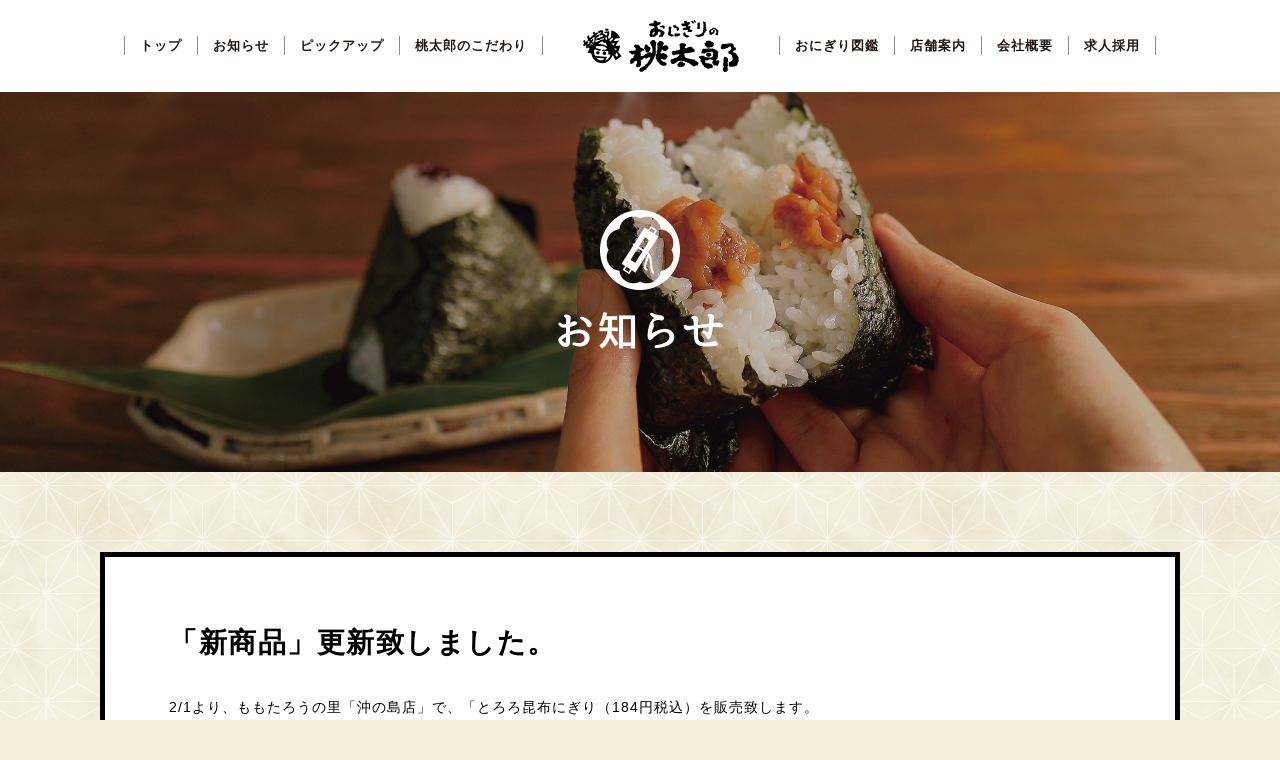

--- FILE ---
content_type: text/html; charset=UTF-8
request_url: https://onigiri-momotaro.jp/news_post/%E3%80%8C%E6%96%B0%E5%95%86%E5%93%81%E3%80%8D%E6%9B%B4%E6%96%B0%E8%87%B4%E3%81%97%E3%81%BE%E3%81%97%E3%81%9F%E3%80%82/
body_size: 10080
content:
<!DOCTYPE html>
<html class="no-js" lang="ja" dir="ltr">
<head>

<!-- Google Tag Manager -->
<script>(function(w,d,s,l,i){w[l]=w[l]||[];w[l].push({'gtm.start':
new Date().getTime(),event:'gtm.js'});var f=d.getElementsByTagName(s)[0],
j=d.createElement(s),dl=l!='dataLayer'?'&l='+l:'';j.async=true;j.src=
'https://www.googletagmanager.com/gtm.js?id='+i+dl;f.parentNode.insertBefore(j,f);
})(window,document,'script','dataLayer','GTM-W9GPQCW');</script>
<!-- End Google Tag Manager -->

<meta charset="utf-8">
<title>おにぎりの桃太郎 | おにぎり、お弁当、お寿司、うどん</title>
<meta name="viewport" content="width=device-width,initial-scale=1.0" />
<meta name="format-detection" content="telephone=no">
<link rel="shortcut icon" href="https://onigiri-momotaro.jp/itas/ico/favicon.ico" />
<!--[bootstrap]-->
<link rel="stylesheet" href="https://stackpath.bootstrapcdn.com/bootstrap/4.3.1/css/bootstrap.min.css" integrity="sha384-ggOyR0iXCbMQv3Xipma34MD+dH/1fQ784/j6cY/iJTQUOhcWr7x9JvoRxT2MZw1T" crossorigin="anonymous">
<!--[stylesheet共通]-->
<link rel="stylesheet" href="https://onigiri-momotaro.jp/itas/wp-content/themes/onigiri-momotaro/share/styles/common.css">

<!--[stylesheet分岐]-->

<!--[固定ページ]-->













<!--[カスタム投稿 archive]-->
<!--  -->
<!--[カスタム投稿 single]-->
  <link rel="stylesheet" href="https://onigiri-momotaro.jp/itas/wp-content/themes/onigiri-momotaro/share/styles/news_post.css">




<!--[swiper]-->
<link rel="stylesheet" href="https://cdnjs.cloudflare.com/ajax/libs/Swiper/4.5.0/css/swiper.min.css">
<!--[FontAwesome]-->
<link rel="stylesheet" href="https://use.fontawesome.com/releases/v5.7.2/css/all.css" integrity="sha384-fnmOCqbTlWIlj8LyTjo7mOUStjsKC4pOpQbqyi7RrhN7udi9RwhKkMHpvLbHG9Sr" crossorigin="anonymous">

<meta name='robots' content='max-image-preview:large' />
<link rel='dns-prefetch' href='//yubinbango.github.io' />
<link rel="alternate" title="oEmbed (JSON)" type="application/json+oembed" href="https://onigiri-momotaro.jp/wp-json/oembed/1.0/embed?url=https%3A%2F%2Fonigiri-momotaro.jp%2Fnews_post%2F%25e3%2580%258c%25e6%2596%25b0%25e5%2595%2586%25e5%2593%2581%25e3%2580%258d%25e6%259b%25b4%25e6%2596%25b0%25e8%2587%25b4%25e3%2581%2597%25e3%2581%25be%25e3%2581%2597%25e3%2581%259f%25e3%2580%2582%2F" />
<link rel="alternate" title="oEmbed (XML)" type="text/xml+oembed" href="https://onigiri-momotaro.jp/wp-json/oembed/1.0/embed?url=https%3A%2F%2Fonigiri-momotaro.jp%2Fnews_post%2F%25e3%2580%258c%25e6%2596%25b0%25e5%2595%2586%25e5%2593%2581%25e3%2580%258d%25e6%259b%25b4%25e6%2596%25b0%25e8%2587%25b4%25e3%2581%2597%25e3%2581%25be%25e3%2581%2597%25e3%2581%259f%25e3%2580%2582%2F&#038;format=xml" />

<!-- SEO SIMPLE PACK 3.6.2 -->
<title>「新商品」更新致しました。 | おにぎりの桃太郎</title>
<meta name="description" content="2/1より、ももたろうの里「沖の島店」で、「とろろ昆布にぎり（184円税込）を販売致します。 詳しくはピックアップをご覧ください。">
<link rel="canonical" href="https://onigiri-momotaro.jp/news_post/%e3%80%8c%e6%96%b0%e5%95%86%e5%93%81%e3%80%8d%e6%9b%b4%e6%96%b0%e8%87%b4%e3%81%97%e3%81%be%e3%81%97%e3%81%9f%e3%80%82/">
<meta property="og:locale" content="ja_JP">
<meta property="og:type" content="article">
<meta property="og:image" content="https://onigiri-momotaro.jp/itas/wp-content/uploads/ae46b1f460ee46f789c27b264a6cb421.png">
<meta property="og:title" content="「新商品」更新致しました。 | おにぎりの桃太郎">
<meta property="og:description" content="2/1より、ももたろうの里「沖の島店」で、「とろろ昆布にぎり（184円税込）を販売致します。 詳しくはピックアップをご覧ください。">
<meta property="og:url" content="https://onigiri-momotaro.jp/news_post/%e3%80%8c%e6%96%b0%e5%95%86%e5%93%81%e3%80%8d%e6%9b%b4%e6%96%b0%e8%87%b4%e3%81%97%e3%81%be%e3%81%97%e3%81%9f%e3%80%82/">
<meta property="og:site_name" content="おにぎりの桃太郎">
<meta name="twitter:card" content="summary_large_image">
<!-- / SEO SIMPLE PACK -->

<style id='wp-img-auto-sizes-contain-inline-css' type='text/css'>
img:is([sizes=auto i],[sizes^="auto," i]){contain-intrinsic-size:3000px 1500px}
/*# sourceURL=wp-img-auto-sizes-contain-inline-css */
</style>
<style id='wp-emoji-styles-inline-css' type='text/css'>

	img.wp-smiley, img.emoji {
		display: inline !important;
		border: none !important;
		box-shadow: none !important;
		height: 1em !important;
		width: 1em !important;
		margin: 0 0.07em !important;
		vertical-align: -0.1em !important;
		background: none !important;
		padding: 0 !important;
	}
/*# sourceURL=wp-emoji-styles-inline-css */
</style>
<style id='wp-block-library-inline-css' type='text/css'>
:root{--wp-block-synced-color:#7a00df;--wp-block-synced-color--rgb:122,0,223;--wp-bound-block-color:var(--wp-block-synced-color);--wp-editor-canvas-background:#ddd;--wp-admin-theme-color:#007cba;--wp-admin-theme-color--rgb:0,124,186;--wp-admin-theme-color-darker-10:#006ba1;--wp-admin-theme-color-darker-10--rgb:0,107,160.5;--wp-admin-theme-color-darker-20:#005a87;--wp-admin-theme-color-darker-20--rgb:0,90,135;--wp-admin-border-width-focus:2px}@media (min-resolution:192dpi){:root{--wp-admin-border-width-focus:1.5px}}.wp-element-button{cursor:pointer}:root .has-very-light-gray-background-color{background-color:#eee}:root .has-very-dark-gray-background-color{background-color:#313131}:root .has-very-light-gray-color{color:#eee}:root .has-very-dark-gray-color{color:#313131}:root .has-vivid-green-cyan-to-vivid-cyan-blue-gradient-background{background:linear-gradient(135deg,#00d084,#0693e3)}:root .has-purple-crush-gradient-background{background:linear-gradient(135deg,#34e2e4,#4721fb 50%,#ab1dfe)}:root .has-hazy-dawn-gradient-background{background:linear-gradient(135deg,#faaca8,#dad0ec)}:root .has-subdued-olive-gradient-background{background:linear-gradient(135deg,#fafae1,#67a671)}:root .has-atomic-cream-gradient-background{background:linear-gradient(135deg,#fdd79a,#004a59)}:root .has-nightshade-gradient-background{background:linear-gradient(135deg,#330968,#31cdcf)}:root .has-midnight-gradient-background{background:linear-gradient(135deg,#020381,#2874fc)}:root{--wp--preset--font-size--normal:16px;--wp--preset--font-size--huge:42px}.has-regular-font-size{font-size:1em}.has-larger-font-size{font-size:2.625em}.has-normal-font-size{font-size:var(--wp--preset--font-size--normal)}.has-huge-font-size{font-size:var(--wp--preset--font-size--huge)}.has-text-align-center{text-align:center}.has-text-align-left{text-align:left}.has-text-align-right{text-align:right}.has-fit-text{white-space:nowrap!important}#end-resizable-editor-section{display:none}.aligncenter{clear:both}.items-justified-left{justify-content:flex-start}.items-justified-center{justify-content:center}.items-justified-right{justify-content:flex-end}.items-justified-space-between{justify-content:space-between}.screen-reader-text{border:0;clip-path:inset(50%);height:1px;margin:-1px;overflow:hidden;padding:0;position:absolute;width:1px;word-wrap:normal!important}.screen-reader-text:focus{background-color:#ddd;clip-path:none;color:#444;display:block;font-size:1em;height:auto;left:5px;line-height:normal;padding:15px 23px 14px;text-decoration:none;top:5px;width:auto;z-index:100000}html :where(.has-border-color){border-style:solid}html :where([style*=border-top-color]){border-top-style:solid}html :where([style*=border-right-color]){border-right-style:solid}html :where([style*=border-bottom-color]){border-bottom-style:solid}html :where([style*=border-left-color]){border-left-style:solid}html :where([style*=border-width]){border-style:solid}html :where([style*=border-top-width]){border-top-style:solid}html :where([style*=border-right-width]){border-right-style:solid}html :where([style*=border-bottom-width]){border-bottom-style:solid}html :where([style*=border-left-width]){border-left-style:solid}html :where(img[class*=wp-image-]){height:auto;max-width:100%}:where(figure){margin:0 0 1em}html :where(.is-position-sticky){--wp-admin--admin-bar--position-offset:var(--wp-admin--admin-bar--height,0px)}@media screen and (max-width:600px){html :where(.is-position-sticky){--wp-admin--admin-bar--position-offset:0px}}

/*# sourceURL=wp-block-library-inline-css */
</style><style id='global-styles-inline-css' type='text/css'>
:root{--wp--preset--aspect-ratio--square: 1;--wp--preset--aspect-ratio--4-3: 4/3;--wp--preset--aspect-ratio--3-4: 3/4;--wp--preset--aspect-ratio--3-2: 3/2;--wp--preset--aspect-ratio--2-3: 2/3;--wp--preset--aspect-ratio--16-9: 16/9;--wp--preset--aspect-ratio--9-16: 9/16;--wp--preset--color--black: #000000;--wp--preset--color--cyan-bluish-gray: #abb8c3;--wp--preset--color--white: #ffffff;--wp--preset--color--pale-pink: #f78da7;--wp--preset--color--vivid-red: #cf2e2e;--wp--preset--color--luminous-vivid-orange: #ff6900;--wp--preset--color--luminous-vivid-amber: #fcb900;--wp--preset--color--light-green-cyan: #7bdcb5;--wp--preset--color--vivid-green-cyan: #00d084;--wp--preset--color--pale-cyan-blue: #8ed1fc;--wp--preset--color--vivid-cyan-blue: #0693e3;--wp--preset--color--vivid-purple: #9b51e0;--wp--preset--gradient--vivid-cyan-blue-to-vivid-purple: linear-gradient(135deg,rgb(6,147,227) 0%,rgb(155,81,224) 100%);--wp--preset--gradient--light-green-cyan-to-vivid-green-cyan: linear-gradient(135deg,rgb(122,220,180) 0%,rgb(0,208,130) 100%);--wp--preset--gradient--luminous-vivid-amber-to-luminous-vivid-orange: linear-gradient(135deg,rgb(252,185,0) 0%,rgb(255,105,0) 100%);--wp--preset--gradient--luminous-vivid-orange-to-vivid-red: linear-gradient(135deg,rgb(255,105,0) 0%,rgb(207,46,46) 100%);--wp--preset--gradient--very-light-gray-to-cyan-bluish-gray: linear-gradient(135deg,rgb(238,238,238) 0%,rgb(169,184,195) 100%);--wp--preset--gradient--cool-to-warm-spectrum: linear-gradient(135deg,rgb(74,234,220) 0%,rgb(151,120,209) 20%,rgb(207,42,186) 40%,rgb(238,44,130) 60%,rgb(251,105,98) 80%,rgb(254,248,76) 100%);--wp--preset--gradient--blush-light-purple: linear-gradient(135deg,rgb(255,206,236) 0%,rgb(152,150,240) 100%);--wp--preset--gradient--blush-bordeaux: linear-gradient(135deg,rgb(254,205,165) 0%,rgb(254,45,45) 50%,rgb(107,0,62) 100%);--wp--preset--gradient--luminous-dusk: linear-gradient(135deg,rgb(255,203,112) 0%,rgb(199,81,192) 50%,rgb(65,88,208) 100%);--wp--preset--gradient--pale-ocean: linear-gradient(135deg,rgb(255,245,203) 0%,rgb(182,227,212) 50%,rgb(51,167,181) 100%);--wp--preset--gradient--electric-grass: linear-gradient(135deg,rgb(202,248,128) 0%,rgb(113,206,126) 100%);--wp--preset--gradient--midnight: linear-gradient(135deg,rgb(2,3,129) 0%,rgb(40,116,252) 100%);--wp--preset--font-size--small: 13px;--wp--preset--font-size--medium: 20px;--wp--preset--font-size--large: 36px;--wp--preset--font-size--x-large: 42px;--wp--preset--spacing--20: 0.44rem;--wp--preset--spacing--30: 0.67rem;--wp--preset--spacing--40: 1rem;--wp--preset--spacing--50: 1.5rem;--wp--preset--spacing--60: 2.25rem;--wp--preset--spacing--70: 3.38rem;--wp--preset--spacing--80: 5.06rem;--wp--preset--shadow--natural: 6px 6px 9px rgba(0, 0, 0, 0.2);--wp--preset--shadow--deep: 12px 12px 50px rgba(0, 0, 0, 0.4);--wp--preset--shadow--sharp: 6px 6px 0px rgba(0, 0, 0, 0.2);--wp--preset--shadow--outlined: 6px 6px 0px -3px rgb(255, 255, 255), 6px 6px rgb(0, 0, 0);--wp--preset--shadow--crisp: 6px 6px 0px rgb(0, 0, 0);}:where(.is-layout-flex){gap: 0.5em;}:where(.is-layout-grid){gap: 0.5em;}body .is-layout-flex{display: flex;}.is-layout-flex{flex-wrap: wrap;align-items: center;}.is-layout-flex > :is(*, div){margin: 0;}body .is-layout-grid{display: grid;}.is-layout-grid > :is(*, div){margin: 0;}:where(.wp-block-columns.is-layout-flex){gap: 2em;}:where(.wp-block-columns.is-layout-grid){gap: 2em;}:where(.wp-block-post-template.is-layout-flex){gap: 1.25em;}:where(.wp-block-post-template.is-layout-grid){gap: 1.25em;}.has-black-color{color: var(--wp--preset--color--black) !important;}.has-cyan-bluish-gray-color{color: var(--wp--preset--color--cyan-bluish-gray) !important;}.has-white-color{color: var(--wp--preset--color--white) !important;}.has-pale-pink-color{color: var(--wp--preset--color--pale-pink) !important;}.has-vivid-red-color{color: var(--wp--preset--color--vivid-red) !important;}.has-luminous-vivid-orange-color{color: var(--wp--preset--color--luminous-vivid-orange) !important;}.has-luminous-vivid-amber-color{color: var(--wp--preset--color--luminous-vivid-amber) !important;}.has-light-green-cyan-color{color: var(--wp--preset--color--light-green-cyan) !important;}.has-vivid-green-cyan-color{color: var(--wp--preset--color--vivid-green-cyan) !important;}.has-pale-cyan-blue-color{color: var(--wp--preset--color--pale-cyan-blue) !important;}.has-vivid-cyan-blue-color{color: var(--wp--preset--color--vivid-cyan-blue) !important;}.has-vivid-purple-color{color: var(--wp--preset--color--vivid-purple) !important;}.has-black-background-color{background-color: var(--wp--preset--color--black) !important;}.has-cyan-bluish-gray-background-color{background-color: var(--wp--preset--color--cyan-bluish-gray) !important;}.has-white-background-color{background-color: var(--wp--preset--color--white) !important;}.has-pale-pink-background-color{background-color: var(--wp--preset--color--pale-pink) !important;}.has-vivid-red-background-color{background-color: var(--wp--preset--color--vivid-red) !important;}.has-luminous-vivid-orange-background-color{background-color: var(--wp--preset--color--luminous-vivid-orange) !important;}.has-luminous-vivid-amber-background-color{background-color: var(--wp--preset--color--luminous-vivid-amber) !important;}.has-light-green-cyan-background-color{background-color: var(--wp--preset--color--light-green-cyan) !important;}.has-vivid-green-cyan-background-color{background-color: var(--wp--preset--color--vivid-green-cyan) !important;}.has-pale-cyan-blue-background-color{background-color: var(--wp--preset--color--pale-cyan-blue) !important;}.has-vivid-cyan-blue-background-color{background-color: var(--wp--preset--color--vivid-cyan-blue) !important;}.has-vivid-purple-background-color{background-color: var(--wp--preset--color--vivid-purple) !important;}.has-black-border-color{border-color: var(--wp--preset--color--black) !important;}.has-cyan-bluish-gray-border-color{border-color: var(--wp--preset--color--cyan-bluish-gray) !important;}.has-white-border-color{border-color: var(--wp--preset--color--white) !important;}.has-pale-pink-border-color{border-color: var(--wp--preset--color--pale-pink) !important;}.has-vivid-red-border-color{border-color: var(--wp--preset--color--vivid-red) !important;}.has-luminous-vivid-orange-border-color{border-color: var(--wp--preset--color--luminous-vivid-orange) !important;}.has-luminous-vivid-amber-border-color{border-color: var(--wp--preset--color--luminous-vivid-amber) !important;}.has-light-green-cyan-border-color{border-color: var(--wp--preset--color--light-green-cyan) !important;}.has-vivid-green-cyan-border-color{border-color: var(--wp--preset--color--vivid-green-cyan) !important;}.has-pale-cyan-blue-border-color{border-color: var(--wp--preset--color--pale-cyan-blue) !important;}.has-vivid-cyan-blue-border-color{border-color: var(--wp--preset--color--vivid-cyan-blue) !important;}.has-vivid-purple-border-color{border-color: var(--wp--preset--color--vivid-purple) !important;}.has-vivid-cyan-blue-to-vivid-purple-gradient-background{background: var(--wp--preset--gradient--vivid-cyan-blue-to-vivid-purple) !important;}.has-light-green-cyan-to-vivid-green-cyan-gradient-background{background: var(--wp--preset--gradient--light-green-cyan-to-vivid-green-cyan) !important;}.has-luminous-vivid-amber-to-luminous-vivid-orange-gradient-background{background: var(--wp--preset--gradient--luminous-vivid-amber-to-luminous-vivid-orange) !important;}.has-luminous-vivid-orange-to-vivid-red-gradient-background{background: var(--wp--preset--gradient--luminous-vivid-orange-to-vivid-red) !important;}.has-very-light-gray-to-cyan-bluish-gray-gradient-background{background: var(--wp--preset--gradient--very-light-gray-to-cyan-bluish-gray) !important;}.has-cool-to-warm-spectrum-gradient-background{background: var(--wp--preset--gradient--cool-to-warm-spectrum) !important;}.has-blush-light-purple-gradient-background{background: var(--wp--preset--gradient--blush-light-purple) !important;}.has-blush-bordeaux-gradient-background{background: var(--wp--preset--gradient--blush-bordeaux) !important;}.has-luminous-dusk-gradient-background{background: var(--wp--preset--gradient--luminous-dusk) !important;}.has-pale-ocean-gradient-background{background: var(--wp--preset--gradient--pale-ocean) !important;}.has-electric-grass-gradient-background{background: var(--wp--preset--gradient--electric-grass) !important;}.has-midnight-gradient-background{background: var(--wp--preset--gradient--midnight) !important;}.has-small-font-size{font-size: var(--wp--preset--font-size--small) !important;}.has-medium-font-size{font-size: var(--wp--preset--font-size--medium) !important;}.has-large-font-size{font-size: var(--wp--preset--font-size--large) !important;}.has-x-large-font-size{font-size: var(--wp--preset--font-size--x-large) !important;}
/*# sourceURL=global-styles-inline-css */
</style>

<style id='classic-theme-styles-inline-css' type='text/css'>
/*! This file is auto-generated */
.wp-block-button__link{color:#fff;background-color:#32373c;border-radius:9999px;box-shadow:none;text-decoration:none;padding:calc(.667em + 2px) calc(1.333em + 2px);font-size:1.125em}.wp-block-file__button{background:#32373c;color:#fff;text-decoration:none}
/*# sourceURL=/wp-includes/css/classic-themes.min.css */
</style>
<link rel='stylesheet' id='fancybox-css' href='https://onigiri-momotaro.jp/itas/wp-content/plugins/easy-fancybox/fancybox/1.5.4/jquery.fancybox.min.css?ver=6.9' type='text/css' media='screen' />
<script type="text/javascript" src="https://onigiri-momotaro.jp/itas/wp-includes/js/jquery/jquery.min.js?ver=3.7.1" id="jquery-core-js"></script>
<script type="text/javascript" src="https://onigiri-momotaro.jp/itas/wp-includes/js/jquery/jquery-migrate.min.js?ver=3.4.1" id="jquery-migrate-js"></script>
<link rel="https://api.w.org/" href="https://onigiri-momotaro.jp/wp-json/" /><link rel="alternate" title="JSON" type="application/json" href="https://onigiri-momotaro.jp/wp-json/wp/v2/news_post/504" /><link rel="EditURI" type="application/rsd+xml" title="RSD" href="https://onigiri-momotaro.jp/itas/xmlrpc.php?rsd" />
<meta name="generator" content="WordPress 6.9" />
<link rel='shortlink' href='https://onigiri-momotaro.jp/?p=504' />
		<script type="text/javascript">
				(function(c,l,a,r,i,t,y){
					c[a]=c[a]||function(){(c[a].q=c[a].q||[]).push(arguments)};t=l.createElement(r);t.async=1;
					t.src="https://www.clarity.ms/tag/"+i+"?ref=wordpress";y=l.getElementsByTagName(r)[0];y.parentNode.insertBefore(t,y);
				})(window, document, "clarity", "script", "n1cwwenjav");
		</script>
		</head>

<body>

<!-- Google Tag Manager (noscript) -->
<noscript><iframe src="https://www.googletagmanager.com/ns.html?id=GTM-W9GPQCW"
height="0" width="0" style="display:none;visibility:hidden"></iframe></noscript>
<!-- End Google Tag Manager (noscript) -->

<div class="wrap" id="wrapper">

<!-- <a href="https://onigiri-momotaro.jp/"></a> -->

<!-- index-header -->
<header class="g-nav-relative">
	<div class="container-fluid g-nav_bg">
		<div class="heaer-container d-flex justify-content-center">
			<ul class="g-list d-flex justify-content-end">
				<li class="g-item">
					<a class="d-flex align-items-center justify-content-center" href="https://onigiri-momotaro.jp/">
						<span class="bl-s1">トップ</span>
					</a>
				</li>
				<li class="g-item">
					<a class="d-flex align-items-center justify-content-center" href="https://onigiri-momotaro.jp/news">
						<span>お知らせ</span>
					</a>
				</li>
				<li class="g-item">
					<a class="d-flex align-items-center justify-content-center" href="https://onigiri-momotaro.jp/pickup">
						<span>ピックアップ</span>
					</a>
				</li>
				<li class="g-item">
					<a class="d-flex align-items-center justify-content-center" href="https://onigiri-momotaro.jp/about">
						<span>桃太郎のこだわり</span>
					</a>
				</li>
			</ul>
			<div class="heaer-logo-con">
				<a href="https://onigiri-momotaro.jp/">
				<div class="header-logo"></div>
				</a>
			</div>
			<ul class="g-list d-flex">
				<li class="g-item">
					<a class="d-flex align-items-center justify-content-center" href="https://onigiri-momotaro.jp/library">
						<span class="bl-s1">おにぎり図鑑</span>
					</a>
				</li>
				<li class="g-item">
					<a class="d-flex align-items-center justify-content-center" href="https://onigiri-momotaro.jp/store">
						<span>店舗案内</span>
					</a>
				</li>
				<li class="g-item">
					<a class="d-flex align-items-center justify-content-center" href="https://onigiri-momotaro.jp/company">
						<span>会社概要</span>
					</a>
				</li>
				<li class="g-item">
					<a class="d-flex align-items-center justify-content-center" href="https://onigiri-momotaro.jp/recruit">
						<span>求人採用</span>
					</a>
				</li>
			</ul>
		</div>
	</div>
</header>
<!-- index-fixed-header -->
<header class="g-nav">
	<div class="container-fluid g-nav_bg">
		<div class="heaer-container d-flex justify-content-center">
			<ul class="g-list d-flex justify-content-end">
				<li class="g-item">
					<a class="d-flex align-items-center justify-content-center" href="https://onigiri-momotaro.jp/">
						<span class="bl-s1">トップ</span>
					</a>
				</li>
				<li class="g-item">
					<a class="d-flex align-items-center justify-content-center" href="https://onigiri-momotaro.jp/news">
						<span>お知らせ</span>
					</a>
				</li>
				<li class="g-item">
					<a class="d-flex align-items-center justify-content-center" href="https://onigiri-momotaro.jp/pickup">
						<span>ピックアップ</span>
					</a>
				</li>
				<li class="g-item">
					<a class="d-flex align-items-center justify-content-center" href="https://onigiri-momotaro.jp/about">
						<span>桃太郎のこだわり</span>
					</a>
				</li>
			</ul>
			<div class="heaer-logo-con">
				<div class="header-logo"></div>
			</div>
			<ul class="g-list d-flex">
				<li class="g-item">
					<a class="d-flex align-items-center justify-content-center" href="https://onigiri-momotaro.jp/library">
						<span class="bl-s1">おにぎり図鑑</span>
					</a>
				</li>
				<li class="g-item">
					<a class="d-flex align-items-center justify-content-center" href="https://onigiri-momotaro.jp/store">
						<span>店舗案内</span>
					</a>
				</li>
				<li class="g-item">
					<a class="d-flex align-items-center justify-content-center" href="https://onigiri-momotaro.jp/company">
						<span>会社概要</span>
					</a>
				</li>
				<li class="g-item">
					<a class="d-flex align-items-center justify-content-center" href="https://onigiri-momotaro.jp/recruit">
						<span>求人採用</span>
					</a>
				</li>
			</ul>
		</div>
	</div>
</header>

<!-- sp-menu -->
<header class="sp-menu align-items-center">
<div class="menuArea">
	<div class="sp-logo">
		<a href="https://onigiri-momotaro.jp/">
			<img src="https://onigiri-momotaro.jp/itas/wp-content/themes/onigiri-momotaro/share/img/share/logo.svg" alt="ロゴ">
		</a>
	</div>
	<div class="menu-btn">
		<a class="menu-trigger" href="#">
			<span></span>
			<span></span>
			<span></span>
		</a>
	</div>
	<div class="menu">
		<div class="menu-inner">
		<div class="sp-inner-logo mb-5">
			<a href="https://onigiri-momotaro.jp/">
				<img src="https://onigiri-momotaro.jp/itas/wp-content/themes/onigiri-momotaro/share/img/share/logo.svg" alt="ロゴ">
			</a>
		</div>
		<ul class="menu__item mb-5">
			<li class="menu__contents">
				<a href="https://onigiri-momotaro.jp/news">お知らせ</a>
			</li>
			<li class="menu__contents">
				<a href="https://onigiri-momotaro.jp/pickup">ピックアップ</a>
			</li>
			<li class="menu__contents">
				<a href="https://onigiri-momotaro.jp/about">桃太郎のこだわり</a>
			</li>
			<li class="menu__contents">
				<a href="https://onigiri-momotaro.jp/library">おにぎり図鑑</a>
			</li>
			<li class="menu__contents">
				<a href="https://onigiri-momotaro.jp/store">店舗案内</a>
			</li>
			<li class="menu__contents">
				<a href="https://onigiri-momotaro.jp/company">会社概要</a>
			</li>
			<li class="menu__contents">
				<a href="https://onigiri-momotaro.jp/recruit">求人採用</a>
			</li>
			<li class="menu__contents">
				<a href="https://onigiri-momotaro.jp/privacy">プライバシーポリシー</a>
			</li>
			<li class="menu__contents">
				<a href="https://onigiri-momotaro.jp/sitemap">サイトマップ</a>
			</li>
		</ul>
        <a href="https://www.instagram.com/onimomo_official/?hl=ja" target="_blank" class="inst-banner d-flex justify-content-center align-items-center w-100 mb-4">
          <div class="inst-icon">
            <img src="https://onigiri-momotaro.jp/itas/wp-content/themes/onigiri-momotaro/share/img/top/inst-icon.svg" alt="Instagram">
          </div>
          <span>Instagram</span>
        </a>
<!--         <a href="#" class="blog-banner d-flex justify-content-center align-items-center w-100">
          <div class="blog-icon">
            <img src="https://onigiri-momotaro.jp/itas/wp-content/themes/onigiri-momotaro/share/img/top/blog-icon.svg" alt="Instagram">
          </div>
          <span class="text-center">副社長の<br>徒然ブログ</span>
        </a> -->
		</div>
	</div>
</div>
</header>

<section class="sec-opn">
	<div class="container-fluid sec-opn_bg">
		<div class="overlay"></div>
		<div class="ttl-area">
			<img class="mb-4" src="https://onigiri-momotaro.jp/itas/wp-content/themes/onigiri-momotaro/share/img/news/sec-ttlicon01.svg" alt="お知らせ_アイコン">
			<h3 class="ttl">お知らせ</h3>
		</div>
	</div>
	</div>
</section>

<section class="sec01">
	<div class="container-fluid sec01_bg">
	<div class="container p-0">
		<div class="row m-0">

		<div class="col-12 col-md-12 p-0">
			<div class="post-container">
				<p class="post-ttl mb-md-5 mb-4">「新商品」更新致しました。</p>
				<div class="text mb-6"><p>2/1より、ももたろうの里「沖の島店」で、「とろろ昆布にぎり（184円税込）を販売致します。</p>
<p>詳しくはピックアップをご覧ください。</p>
</div>
				<div class="text-center">
					<a class="oct-link01" href="https://onigiri-momotaro.jp/news">
						<div class="frame_oct01 text-center">
							<div>
							<span class="view-more">一覧に戻る</span>
							</div>
						</div>
					</a>
				</div>
			</div>
		</div>

		</div>
	</div>
	</div>
</section>

<div id="contact">
  <a class="contact-item d-flex flex-column align-items-center justify-content-center" href="https://onigiri-momotaro.jp/order">
    <img class="mb-2" src="https://onigiri-momotaro.jp/itas/wp-content/themes/onigiri-momotaro/share/img/share/icon-logo.svg" alt="ご注文はこちら">
    ご注文は<br>
    こちら
  </a>
</div>

<section class="sec-sitemap">
  <div class="container-fluid sec-sitemap_bg">
    <div id="pageTop">
      <a class="d-flex align-items-center justify-content-center" href="#">
        <img src="https://onigiri-momotaro.jp/itas/wp-content/themes/onigiri-momotaro/share/img/share/pagetop.svg" alt="pagetop">
      </a>
    </div>
    <div class="sitemap-container d-sm-flex">
      <ul class="sitemap-list">
        <li class="sitemap-item">
          <a href="https://onigiri-momotaro.jp/news" class="sitemap-item-link">お知らせ</a>
        </li>
        <li class="sitemap-item">
          <a href="https://onigiri-momotaro.jp/about" class="sitemap-item-link">桃太郎のこだわり</a>
        </li>
        <li class="sitemap-item">
          <a href="https://onigiri-momotaro.jp/store" class="sitemap-item-link">店舗案内</a>
        </li>
        <li class="sitemap-item">
          <a href="https://onigiri-momotaro.jp/recruit" class="sitemap-item-link">求人採用</a>
        </li>
        <li class="sitemap-item">
          <a href="https://onigiri-momotaro.jp/sitemap" class="sitemap-item-link">サイトマップ</a>
        </li>
      </ul>
      <ul class="sitemap-list">
        <li class="sitemap-item">
          <a href="https://onigiri-momotaro.jp/pickup" class="sitemap-item-link">ピックアップ</a>
        </li>
        <li class="sitemap-item">
          <a href="https://onigiri-momotaro.jp/library" class="sitemap-item-link">おにぎり図鑑</a>
        </li>
        <li class="sitemap-item">
          <a href="https://onigiri-momotaro.jp/company" class="sitemap-item-link">会社概要</a>
        </li>
        <li class="sitemap-item">
          <a href="https://onigiri-momotaro.jp/privacy" class="sitemap-item-link">プライバシーポリシー</a>
        </li>
      </ul>
    </div>
  </div>
</section>

<footer>
<div class="container-fluid footer_contents text-center">
  <div class="footer-logo mb-4"></div>
  <p class="copyright">
    &copy;
    2020-2026    おにぎりの桃太郎 All Rights Reserved.
  </p>
</div>
</footer>

<!-- Bootstrap4 -->
<script src="https://ajax.googleapis.com/ajax/libs/jquery/3.4.1/jquery.min.js"></script>
<script src="https://cdnjs.cloudflare.com/ajax/libs/popper.js/1.14.7/umd/popper.min.js" integrity="sha384-UO2eT0CpHqdSJQ6hJty5KVphtPhzWj9WO1clHTMGa3JDZwrnQq4sF86dIHNDz0W1" crossorigin="anonymous"></script>
<script src="https://stackpath.bootstrapcdn.com/bootstrap/4.3.1/js/bootstrap.min.js" integrity="sha384-JjSmVgyd0p3pXB1rRibZUAYoIIy6OrQ6VrjIEaFf/nJGzIxFDsf4x0xIM+B07jRM" crossorigin="anonymous"></script>

<!--[swiper]-->
<script src="https://cdnjs.cloudflare.com/ajax/libs/Swiper/4.5.0/js/swiper.min.js"></script>

<!--[js]-->
  <script src="https://onigiri-momotaro.jp/itas/wp-content/themes/onigiri-momotaro/share/js/underlayer.js"></script>
<script src="https://onigiri-momotaro.jp/itas/wp-content/themes/onigiri-momotaro/share/js/common.js"></script>

<script type="speculationrules">
{"prefetch":[{"source":"document","where":{"and":[{"href_matches":"/*"},{"not":{"href_matches":["/itas/wp-*.php","/itas/wp-admin/*","/itas/wp-content/uploads/*","/itas/wp-content/*","/itas/wp-content/plugins/*","/itas/wp-content/themes/onigiri-momotaro/*","/*\\?(.+)"]}},{"not":{"selector_matches":"a[rel~=\"nofollow\"]"}},{"not":{"selector_matches":".no-prefetch, .no-prefetch a"}}]},"eagerness":"conservative"}]}
</script>
<script type="text/javascript" src="https://yubinbango.github.io/yubinbango/yubinbango.js" id="yubinbango-js"></script>
<script type="text/javascript" src="https://onigiri-momotaro.jp/itas/wp-content/plugins/easy-fancybox/vendor/purify.min.js?ver=6.9" id="fancybox-purify-js"></script>
<script type="text/javascript" id="jquery-fancybox-js-extra">
/* <![CDATA[ */
var efb_i18n = {"close":"Close","next":"Next","prev":"Previous","startSlideshow":"Start slideshow","toggleSize":"Toggle size"};
//# sourceURL=jquery-fancybox-js-extra
/* ]]> */
</script>
<script type="text/javascript" src="https://onigiri-momotaro.jp/itas/wp-content/plugins/easy-fancybox/fancybox/1.5.4/jquery.fancybox.min.js?ver=6.9" id="jquery-fancybox-js"></script>
<script type="text/javascript" id="jquery-fancybox-js-after">
/* <![CDATA[ */
var fb_timeout, fb_opts={'autoScale':true,'showCloseButton':true,'margin':20,'pixelRatio':'false','centerOnScroll':false,'enableEscapeButton':true,'overlayShow':true,'hideOnOverlayClick':true,'overlayColor':'#b25b1e','overlayOpacity':0.3,'minVpHeight':320,'disableCoreLightbox':'true','enableBlockControls':'true','fancybox_openBlockControls':'true' };
if(typeof easy_fancybox_handler==='undefined'){
var easy_fancybox_handler=function(){
jQuery([".nolightbox","a.wp-block-file__button","a.pin-it-button","a[href*='pinterest.com\/pin\/create']","a[href*='facebook.com\/share']","a[href*='twitter.com\/share']"].join(',')).addClass('nofancybox');
jQuery('a.fancybox-close').on('click',function(e){e.preventDefault();jQuery.fancybox.close()});
/* IMG */
						var unlinkedImageBlocks=jQuery(".wp-block-image > img:not(.nofancybox,figure.nofancybox>img)");
						unlinkedImageBlocks.wrap(function() {
							var href = jQuery( this ).attr( "src" );
							return "<a href='" + href + "'></a>";
						});
var fb_IMG_select=jQuery('a[href*=".jpg" i]:not(.nofancybox,li.nofancybox>a,figure.nofancybox>a),area[href*=".jpg" i]:not(.nofancybox),a[href*=".jpeg" i]:not(.nofancybox,li.nofancybox>a,figure.nofancybox>a),area[href*=".jpeg" i]:not(.nofancybox),a[href*=".png" i]:not(.nofancybox,li.nofancybox>a,figure.nofancybox>a),area[href*=".png" i]:not(.nofancybox),a[href*=".webp" i]:not(.nofancybox,li.nofancybox>a,figure.nofancybox>a),area[href*=".webp" i]:not(.nofancybox)');
fb_IMG_select.addClass('fancybox image');
var fb_IMG_sections=jQuery('.gallery,.wp-block-gallery,.tiled-gallery,.wp-block-jetpack-tiled-gallery,.ngg-galleryoverview,.ngg-imagebrowser,.nextgen_pro_blog_gallery,.nextgen_pro_film,.nextgen_pro_horizontal_filmstrip,.ngg-pro-masonry-wrapper,.ngg-pro-mosaic-container,.nextgen_pro_sidescroll,.nextgen_pro_slideshow,.nextgen_pro_thumbnail_grid,.tiled-gallery');
fb_IMG_sections.each(function(){jQuery(this).find(fb_IMG_select).attr('rel','gallery-'+fb_IMG_sections.index(this));});
jQuery('a.fancybox,area.fancybox,.fancybox>a').each(function(){jQuery(this).fancybox(jQuery.extend(true,{},fb_opts,{'transition':'elastic','transitionIn':'elastic','easingIn':'easeOutBack','transitionOut':'elastic','easingOut':'easeInBack','opacity':false,'hideOnContentClick':false,'titleShow':true,'titlePosition':'over','titleFromAlt':true,'showNavArrows':true,'enableKeyboardNav':true,'cyclic':false,'mouseWheel':'false'}))});
/* SVG */
jQuery('a[href*=".svg" i],area[href*=".svg" i]').not('.nofancybox,li.nofancybox>a').addClass('fancybox-svg');
jQuery('a.fancybox-svg,area.fancybox-svg,.fancybox-svg>a').each(function(){jQuery(this).fancybox(jQuery.extend(true,{},fb_opts,{'type':'svg','width':680,'height':495,'titleShow':false,'titlePosition':'float','titleFromAlt':true,'svg':{'wmode':'opaque','allowfullscreen':true}}))});
};};
jQuery(easy_fancybox_handler);jQuery(document).on('post-load',easy_fancybox_handler);

//# sourceURL=jquery-fancybox-js-after
/* ]]> */
</script>
<script type="text/javascript" src="https://onigiri-momotaro.jp/itas/wp-content/plugins/easy-fancybox/vendor/jquery.easing.min.js?ver=1.4.1" id="jquery-easing-js"></script>
<script id="wp-emoji-settings" type="application/json">
{"baseUrl":"https://s.w.org/images/core/emoji/17.0.2/72x72/","ext":".png","svgUrl":"https://s.w.org/images/core/emoji/17.0.2/svg/","svgExt":".svg","source":{"concatemoji":"https://onigiri-momotaro.jp/itas/wp-includes/js/wp-emoji-release.min.js?ver=6.9"}}
</script>
<script type="module">
/* <![CDATA[ */
/*! This file is auto-generated */
const a=JSON.parse(document.getElementById("wp-emoji-settings").textContent),o=(window._wpemojiSettings=a,"wpEmojiSettingsSupports"),s=["flag","emoji"];function i(e){try{var t={supportTests:e,timestamp:(new Date).valueOf()};sessionStorage.setItem(o,JSON.stringify(t))}catch(e){}}function c(e,t,n){e.clearRect(0,0,e.canvas.width,e.canvas.height),e.fillText(t,0,0);t=new Uint32Array(e.getImageData(0,0,e.canvas.width,e.canvas.height).data);e.clearRect(0,0,e.canvas.width,e.canvas.height),e.fillText(n,0,0);const a=new Uint32Array(e.getImageData(0,0,e.canvas.width,e.canvas.height).data);return t.every((e,t)=>e===a[t])}function p(e,t){e.clearRect(0,0,e.canvas.width,e.canvas.height),e.fillText(t,0,0);var n=e.getImageData(16,16,1,1);for(let e=0;e<n.data.length;e++)if(0!==n.data[e])return!1;return!0}function u(e,t,n,a){switch(t){case"flag":return n(e,"\ud83c\udff3\ufe0f\u200d\u26a7\ufe0f","\ud83c\udff3\ufe0f\u200b\u26a7\ufe0f")?!1:!n(e,"\ud83c\udde8\ud83c\uddf6","\ud83c\udde8\u200b\ud83c\uddf6")&&!n(e,"\ud83c\udff4\udb40\udc67\udb40\udc62\udb40\udc65\udb40\udc6e\udb40\udc67\udb40\udc7f","\ud83c\udff4\u200b\udb40\udc67\u200b\udb40\udc62\u200b\udb40\udc65\u200b\udb40\udc6e\u200b\udb40\udc67\u200b\udb40\udc7f");case"emoji":return!a(e,"\ud83e\u1fac8")}return!1}function f(e,t,n,a){let r;const o=(r="undefined"!=typeof WorkerGlobalScope&&self instanceof WorkerGlobalScope?new OffscreenCanvas(300,150):document.createElement("canvas")).getContext("2d",{willReadFrequently:!0}),s=(o.textBaseline="top",o.font="600 32px Arial",{});return e.forEach(e=>{s[e]=t(o,e,n,a)}),s}function r(e){var t=document.createElement("script");t.src=e,t.defer=!0,document.head.appendChild(t)}a.supports={everything:!0,everythingExceptFlag:!0},new Promise(t=>{let n=function(){try{var e=JSON.parse(sessionStorage.getItem(o));if("object"==typeof e&&"number"==typeof e.timestamp&&(new Date).valueOf()<e.timestamp+604800&&"object"==typeof e.supportTests)return e.supportTests}catch(e){}return null}();if(!n){if("undefined"!=typeof Worker&&"undefined"!=typeof OffscreenCanvas&&"undefined"!=typeof URL&&URL.createObjectURL&&"undefined"!=typeof Blob)try{var e="postMessage("+f.toString()+"("+[JSON.stringify(s),u.toString(),c.toString(),p.toString()].join(",")+"));",a=new Blob([e],{type:"text/javascript"});const r=new Worker(URL.createObjectURL(a),{name:"wpTestEmojiSupports"});return void(r.onmessage=e=>{i(n=e.data),r.terminate(),t(n)})}catch(e){}i(n=f(s,u,c,p))}t(n)}).then(e=>{for(const n in e)a.supports[n]=e[n],a.supports.everything=a.supports.everything&&a.supports[n],"flag"!==n&&(a.supports.everythingExceptFlag=a.supports.everythingExceptFlag&&a.supports[n]);var t;a.supports.everythingExceptFlag=a.supports.everythingExceptFlag&&!a.supports.flag,a.supports.everything||((t=a.source||{}).concatemoji?r(t.concatemoji):t.wpemoji&&t.twemoji&&(r(t.twemoji),r(t.wpemoji)))});
//# sourceURL=https://onigiri-momotaro.jp/itas/wp-includes/js/wp-emoji-loader.min.js
/* ]]> */
</script>
</div>
</body>
</html>

--- FILE ---
content_type: text/css
request_url: https://onigiri-momotaro.jp/itas/wp-content/themes/onigiri-momotaro/share/styles/common.css
body_size: 3889
content:
@charset 'UTF-8';
/*----------------------------------------------------
  basic
----------------------------------------------------*/

@font-face {
font-family: "07YasashisaAntique";
  src: url(../fonts/07YasashisaAntique.eot) format("eot"), url(../fonts/07YasashisaAntique.woff) format("woff");
}

html{
	margin-top: 0 !important;
  font-size: 62.5%;
  font-weight: 500;
}

body {
  position: relative;
	color: #000000;
  font-size: 1.4em;
  font-family: 'ヒラギノ角ゴシック Pro', 游ゴシック体, 'Yu Gothic', YuGothic, 'Hiragino Kaku Gothic Pro', メイリオ, Meiryo, Osaka, 'ＭＳ Ｐゴシック', 'MS PGothic', sans-serif;
  background: #f3edda url(../img/share/common_bg.jpg) center top;
}

body:before{
  position: absolute;
  width: 100%;
  height: 100%;
  content: "";
  background: url(../img/share/common_bg.svg) center top;
  background-size: 62.5px 108px;
  z-index: -2;
}

a:hover{
  text-decoration: none;
}

p{
	line-height: 1.8;
	margin-bottom: 0;
	letter-spacing: .1rem;
}

ul{
	list-style: none;
	padding-left: 0;
	margin-bottom: 0;
}

dl{
  margin-bottom: 0;
}

label {
  margin-bottom: 0;
}

.h1, .h2, .h3, .h4, .h5, .h6, h1, h2, h3, h4, h5, h6 {
    margin-bottom: 0rem;
}

.wrap{
	overflow: hidden;
}

.justify{
   text-align: justify;
   text-justify: inter-ideograph;
}

@media (min-width: 769px) {

	.tab_none{
    display: none !important;
	}

}

@media only screen and (max-width: 768px) {

  html{
    font-size: 54%;
  }
	.sp_none{
		display: none;
	}
	.justify_xs{
    text-align: justify;
    text-justify: inter-ideograph;
  }
  .order-xs-1 {
    -webkit-box-ordinal-group: 2;
    -ms-flex-order: 1;
    order: 1;
  }
  .order-xs-2 {
    -webkit-box-ordinal-group: 3;
    -ms-flex-order: 2;
    order: 2;
  }
 .p-xs-0{
    padding-right: 0;
    padding-left: 0;
  }
  .order-xs-1 {
    -ms-flex-order: 1;
    order: 1;
  }
  .order-xs-2 {
    -ms-flex-order: 2;
    order: 2;
  }
  .d-xs-flex {
    display: -ms-flexbox!important;
    display: flex!important;
  }
  .flex-xs-wrap {
    -ms-flex-wrap: wrap!important;
    flex-wrap: wrap!important;
  }
  .text-xs-center{
    text-align: center;
  }

}

/*----------------------------------------------------
  Bootstrap add
----------------------------------------------------*/

.mb-6{
  margin-bottom: 5rem!important;
}

.mb-7{
  margin-bottom: 7rem!important;
}

@media (min-width: 769px) {

  .mb-md-6{
    margin-bottom: 5rem!important;
  }
  .mb-md-7{
    margin-bottom: 7rem!important;
  }

}

@media only screen and (max-width: 768px) {

  .mb-xs-0{
    margin-bottom: 0 !important;
  }
  .mb-xs-1{
    margin-bottom: .25rem!important;
  }
  .mb-xs-2{
    margin-bottom: .5rem!important;
  }
  .mb-xs-3{
    margin-bottom: 1rem!important;
  }
  .mb-xs-4{
    margin-bottom: 1.5rem!important;
  }
  .mb-xs-5{
    margin-bottom: 3rem!important;
  }
  .mb-xs-6{
    margin-bottom: 5rem!important;
  }
  .mb-xs-7{
    margin-bottom: 7rem!important;
  }
  .mt-xs-7{
    margin-top: 7rem!important;
  }


}

/*----------------------------------------------------
 g-nav
----------------------------------------------------*/

.g-nav-relative{
  position: relative;
  width: 100%;
  z-index: 2;
}

.g-nav{
  position: fixed;
  top: 0;
  width: 100%;
  transition: .5s;
  z-index: 3;
  transform: translateY(-100%);
}

.g-nav_bg{
  padding: 2rem 0;
  background: #FFF;
}

.g-nav.hide{
  transform: translateY(0%);
}

.heaer-container{
  max-width: 1180px;
  margin: 0 auto;
  background: #FFF;
}

.g-item a{
  display: block;
  width: 100%;
  height: 100%;
  font-size: 1.3rem;
  font-weight: 600;
  letter-spacing: .1rem;
  color: #231815;
  transition: .5s;
}

.g-item a span{
  padding: 0 1.5rem;
  border-right: 1px solid #8c8c8c;
}

.g-item a:hover{
  color: #777;
}

.bl-s1{
  border-left: 1px solid #8c8c8c;
}

.heaer-logo-con{
  width: 20%;
  padding: 0 4rem;
}

.heaer-logo-con a{
  width: 100%;
  display: block;
}

.header-logo{
  width: 100%;
  padding-top: 33.33%;
  background: url(../img/share/logo.svg) no-repeat center;
  background-size: contain;
}

@media only screen and (max-width: 1100px) {

  .g-nav-relative,.g-nav{
    display: none;
  }

}

@media only screen and (max-width: 768px) {

}

/*----------------------------------------------------
  sp-menu
----------------------------------------------------*/

.menu-trigger,
.menu-trigger span {
  display: inline-block;
  transition: all .4s;
  box-sizing: border-box;
}
.menu-trigger {
  position: relative;
  width: 34px;
  height: 34px;
}
.menu-trigger span {
  position: absolute;
  left: 0;
  width: 100%;
  height: 3px;
  background-color: #FFF;
  border-radius: 3px;
}
.menu-trigger span:nth-of-type(1) {
  top: 2px;
}
.menu-trigger span:nth-of-type(2) {
  top: 15px;
  width: 24px;
  left: auto;
  right: 0;
}
.menu-trigger span:nth-of-type(3) {
  bottom: 2px;
}

.menu-trigger.active span:nth-of-type(1) {
  -webkit-transform: translateY(13px) rotate(-45deg);
  transform: translateY(13px) rotate(-45deg);
}
.menu-trigger.active span:nth-of-type(2) {
  opacity: 0;
}
.menu-trigger.active span:nth-of-type(3) {
  -webkit-transform: translateY(-13px) rotate(45deg);
  transform: translateY(-13px) rotate(45deg);
}

/*----------------------------
* メニュー開閉ボタン
*----------------------------*/

.menu-btn{
  position: fixed;
  top: 0px;
  right: 0px;
  padding: 1.8rem;
  display: flex;
  justify-content: center;
  align-items: center;
  background: #000;
  color: #fff;
  z-index: 3;
  transition: .5s;
  width: 70px;
  height: 70px;
}

.open-btn-style{
}

/*----------------------------
* メニュー本体
*----------------------------*/

.sp-menu{
  width: 100%;
  min-height: 70px;
  position: fixed;
  z-index: 2;
  background: #FFF;
  display: -ms-flexbox;
  display: flex;
}

.sp-logo{
  display: inline-block;
  padding-left: 15px
}

.sp-logo a{
  display: inline-block;
}

.sp-logo img {
  min-width: 120px;
}

.menuArea{
  width: 100%;
  height: 100%;
}

.menu{
  position: fixed;
  width: 100%;
  height: 100%;
  top: 0;
  left: 0;
  background: #FFF;
  overflow-x: hidden;
  overflow-y: hidden;
}

.menu-inner{
  position: relative;
  height: auto;
  font-size: 1.2rem;
  padding: 5vw;
}

.menu-inner::-webkit-scrollbar {  /* Chrome, Safari 対応 */
  display:none;
}

.menu__item{
  width: 100%;
  height: auto;
  padding: .5em 1em;
  color: #fff;
  box-sizing: border-box;
}

.menu__item a{
  position: relative;
  text-align: left;
  font-size: 1.5rem;
  font-weight: 600;
  letter-spacing: .1rem;
  padding: 1.2rem 1.2rem 1.2rem 2rem;
  color: #231815;
  display: block;
  border-bottom: 1px solid #dcdcdc;
}

.menu__item a:before{
  content: "";
  position: absolute;
  top: 50%;
  left: 0%;
  transform: translateY(-50%) translateX(-50%);
  -webkit- transform: translateY(-50%) translateX(-50%);
  margin: auto;
  width: 2px;
  height: 16px;
  background: #231815;
  transition: .3s;
}

.menu__item a:after{
  content: "";
  position: absolute;
  top: 50%;
  left: 4px;
  transform: translateY(-50%) translateX(-50%);
  -webkit- transform: translateY(-50%) translateX(-50%);
  margin: auto;
  width: 2px;
  height: 16px;
  background: #231815;
  transition: .3s;
}

.menu__item a:hover{
  color: #777;
}

.menu__item a:hover::before{
  background: #777;
}

.menu__item a:hover::after{
  background: #777;
}

.menu__contents{
  position: relative;
  width: 100%;
}

.menu__contents:before{
  content: "";
  position: absolute;
  top: 38%;
  right: 14px;
  width: 1px;
  height: 11px;
  background: #231815;
  transition: .3s;
}

.menu__contents:after{
  content: "";
  position: absolute;
  top: 40%;
  right: 10px;
  width: 8px;
  height: 8px;
  border-top: solid 1px #231815;
  border-right: solid 1px #231815;
  -ms-transform: rotate(45deg);
  -webkit-transform: rotate(45deg);
  transform: rotate(45deg);
  margin: auto;
  transition: .3s;
}

.menu__contents:hover::before{
  right: 4px;
}

.menu__contents:hover::after{
  right: 0px;
}

@media only screen and (max-width: 1100px) {

  .menu__item{
    display: -ms-flexbox;
    display: flex;
    -ms-flex-wrap: wrap;
    flex-wrap: wrap;
  }
  .menu__contents {
      width: calc(50% - 40px);
  }
  .menu__contents:nth-child(odd){
    margin-right: 80px;
  }

}

@media only screen and (max-width: 768px) {

  .menu__item{
    display: block;
  }
  .menu__contents {
      width: 100%;
  }

}


.sp-inner-logo a{
  display: block;
}

.sp-inner-logo img{
  max-width: 150px;
}

.sns-area a{
  display: block;
  color: #B62C2E;
  padding-bottom: 2rem
}

.share-txt{
  font-size: 1.6rem;
  letter-spacing: .2rem;
}

.fa-line{
  font-size: 2.8rem;
}

/*----------------------------
* アニメーション部分
*----------------------------*/

/* アニメーション前のメニューの状態 */
.menu{
  border: 8px solid #000;
  pointer-events: none;
  opacity: 0;
  transition: opacity .3s linear;
  overflow-y: scroll;
}
/* アニメーション後のメニューの状態 */
.menu.is-active{
  pointer-events: auto;
  opacity: 1;
}

/*----------------------------
* add
*----------------------------*/

.inst-banner{
  padding: 3vw;
  border: 5px solid #000;
  display: block;
  width: 100%;
  background: #b25b1e;
  transition: .5s;
}

.inst-banner:hover{
  background: #FFF;
}

.inst-banner span{
  color: #000;
  font-size: 2.4rem;
  letter-spacing: .3rem;
  font-weight: 600;
}

.inst-icon{
  padding-right: 3rem;
}

.inst-icon img{
  display: block;
  min-width: 70px;
}

.blog-banner{
  padding: 3vw;
  border: 5px solid #000;
  display: block;
  width: 100%;
  background: #b48c50;
  transition: .5s;
}

.blog-banner:hover{
  background: #FFF;
}

.blog-banner span{
  color: #000;
  font-size: 2.4rem;
  letter-spacing: .3rem;
  font-weight: 600;
}

.blog-icon{
  padding-right: 3rem;
}

.blog-icon img{
  display: block;
  min-width: 70px;
}

@media (min-width: 1101px) {
  .sp-menu{
    display: none !important;
  }
}

@media only screen and (max-width: 768px) {

  .inst-icon img,
  .blog-icon img{
    min-width: 50px;
  }
  .blog-banner span{
    font-size: 1.8rem;
  }

}

/*----------------------------------------------------
 sp-menu-fixed
----------------------------------------------------*/

.fixed {
  position: fixed;
  width: 100%;
  height: 100%;
}

/*----------------------------------------------------
  contact
----------------------------------------------------*/

#contact{
  position: fixed;
  bottom: 0%;
  right: 0%;
  z-index: 1;
  background: #FFF;
  border: 5px solid #000;
  transition: .5s;
}

#contact:hover{
  border-color: #777;
}

#contact:hover > .contact-item{
  border-color: #777;
}


#contact a{
  font-family: "07YasashisaAntique";
  font-size: 1.2rem;
  font-weight: 600;
  letter-spacing: .1rem;
  text-align: center;
  color: #000;
  display: block;
  background: #FFF;
  transition: .5s;
  padding: 1rem;
  margin: .5rem;
  border: 1px solid #000;
}
#contact a:hover{
  color: #000;
  opacity: .5;
}

#contact a img{
  display: block;
  width: 100%;
  max-width: 28px;
}

@media only screen and (max-width: 768px) {

  #contact a{
    padding: .5rem;
    margin: .25rem;
  }

}


/*----------------------------------------------------
  pagetop
----------------------------------------------------*/

#pageTop{
  position: absolute;
  top: -3%;
  right: 2.5%;
}
#pageTop a{
  display: block;
  border-radius: 40px;
  width: 60px;
  height: 60px;
  background: #000;
  transition: .5s;
  border: 3px solid #000;
}
#pageTop a:hover{
  background: #FFF;
}

#pageTop a img{
  width: 100%;
  max-width: 28px;
}

@media only screen and (max-width: 768px) {

  #pageTop {
    right: 4%;
  }

}

/*----------------------------------------------------
  sec-sitemap
----------------------------------------------------*/

.sec-sitemap_bg{
  position: relative;
  padding: 120px 0 0 0;
  background: #FFF;
}

.sitemap-container{
  margin: 0 auto;
  max-width: 1080px;
  padding: 0 40px;
}

.sitemap-list{
  width: calc(50% - 40px);
  margin-right: 80px;
}

.sitemap-container ul:nth-child(2n){
  margin-right: 0;
}

.sitemap-item{
  position: relative;
  border-bottom: 1px solid #dcdcdc;
}

.sitemap-item:before{
  content: "";
  position: absolute;
  top: 38%;
  right: 16px;
  width: 1px;
  height: 16px;
  background: #231815;
  transition: 0.3s cubic-bezier(0.215, 0.61, 0.355, 1);
}

.sitemap-item:after{
  content: "";
  position: absolute;
  top: 40%;
  right: 10px;
  width: 12px;
  height: 12px;
  border-top: solid 1px #231815;
  border-right: solid 1px #231815;
  -ms-transform: rotate(45deg);
  -webkit-transform: rotate(45deg);
  transform: rotate(45deg);
  margin: auto;
  transition: 0.3s cubic-bezier(0.215, 0.61, 0.355, 1);
}

.sitemap-item:hover::before{
  right: 6px;
}

.sitemap-item:hover::after{
  right: 0px;
}

.sitemap-item-link{
  position: relative;
  font-size: 1.6rem;
  font-weight: 600;
  letter-spacing: .1rem;
  color: #231815;
  width: 100%;
  display: block;
  padding: 2rem 1.5rem 2rem 2rem;
  transition: .3s;
}

.sitemap-item-link:hover{
  color: #777;
}

.sitemap-item-link:before{
  content: "";
  position: absolute;
  top: 50%;
  left: 0%;
  transform: translateY(-50%) translateX(-50%);
  -webkit- transform: translateY(-50%) translateX(-50%);
  margin: auto;
  width: 2px;
  height: 16px;
  background: #231815;
  transition: .3s;
}

.sitemap-item-link:after{
  content: "";
  position: absolute;
  top: 50%;
  left: 4px;
  transform: translateY(-50%) translateX(-50%);
  -webkit- transform: translateY(-50%) translateX(-50%);
  margin: auto;
  width: 2px;
  height: 16px;
  background: #231815;
  transition: .3s;
}

.sitemap-item:hover > .sitemap-item-link:before{
  background: #777;
}

.sitemap-item:hover > .sitemap-item-link:after{
  background: #777;
}

@media only screen and (max-width: 576px) {

  .sec-sitemap_bg{
    padding: 60px 0 0 0;
  }
  .sitemap-list{
    width: 100%;
  }
  .sitemap-container{
    padding: 0 10.3333vw;
  }
  .sitemap-list{
    width: 100%;
    margin-right: 0px;
  }
  .sitemap-item-link{
    font-size: 1.4rem;
  }

}

/*----------------------------------------------------
  footer
----------------------------------------------------*/

.footer_contents{
	background: #FFF;
	padding: 120px 0 80px 0;
  padding: 7vw 0 5vw 0;
}

.footer-logo{
  display: inline-block;
  width: 30%;
  padding-top: 4.685%;
  background: url(../img/share/footer-logo.svg) no-repeat center;
  background-size: contain;
}

@media only screen and (max-width: 768px) {

  .footer_contents{
    padding: 60px 20px;
  }
  .copyright{
    font-size: 1rem;
  }
  .footer-logo{
    width: 80%;
    padding-top: 12.37%;
  }

}

/*----------------------------------------------------
  button
----------------------------------------------------*/

/*/ 01 */

.oct-link01{
  position: relative;
  display: inline-block;
  transition: .5s;
}

.oct-link01:before{
  content: "";
  position: absolute;
  top: 38%;
  right: 26px;
  width: 1px;
  height: 11px;
  background: #231815;
  transition: .3s;
}

.oct-link01:after{
  content: "";
  position: absolute;
  top: 40%;
  right: 22px;
  width: 8px;
  height: 8px;
  border-top: solid 1px #000;
  border-right: solid 1px #000;
  -ms-transform: rotate(45deg);
  -webkit-transform: rotate(45deg);
  transform: rotate(45deg);
  margin: auto;
  transition: .3s;
}

.oct-link01:hover::before{
  right: 20px;
}

.oct-link01:hover::after{
  right: 16px;
}

.view-more{
  display: inline-block;
  font-weight: 600;
  letter-spacing: .2rem;
}

.frame_oct01 {
  display: inline-block;
  background: linear-gradient(45deg, transparent 14px, #000 15px, #FFF 16px), linear-gradient(135deg, transparent 14px, #000 15px, #FFF 16px), linear-gradient(225deg, transparent 14px, #000 15px, #FFF 16px), linear-gradient(315deg, transparent 14px, #000 15px, #FFF 16px);
  background-position: bottom left,top left,top right,bottom right;
  background-size: 50% 50%; /* 隙間ができる場合は51% 51%にする */
  background-repeat: no-repeat;
}

.frame_oct01::before,
.frame_oct01::after {
    display: block;
    content: "";
    width: auto;
    margin: 0 20px;
}

.frame_oct01::before {border-top: solid 1px #000;}
.frame_oct01::after {border-bottom: solid 1px #000;}

.frame_oct01 > div {
  border-left: solid 1px #000;
  border-right: solid 1px #000;
  margin: 20px 0;
  padding: 0 40px;
  color: #000;
}

.oct-link02{
  display: inline-block;
  transition: .5s;
}
.pickup_cat{
  display: inline-block;
  font-weight: 600;
  letter-spacing: .2rem;
}

/*/ 02 */

.frame_oct02 {
  width: 87%;
  position: absolute;
  top: -11%;
  left: 0;
  right: 0;
  margin: auto;
  display: inline-block;
  background: linear-gradient(45deg, transparent 14px, #b48c50 15px, #b48c50 16px), linear-gradient(135deg, transparent 14px, #b48c50 15px, #b48c50 16px), linear-gradient(225deg, transparent 14px, #b48c50 15px, #b48c50 16px), linear-gradient(315deg, transparent 14px, #b48c50 15px, #b48c50 16px);
  background-position: bottom left,top left,top right,bottom right;
  background-size: 50% 50%; /* 隙間ができる場合は51% 51%にする */
  background-repeat: no-repeat;
}

.frame_oct02::before,
.frame_oct02::after {
    display: block;
    content: "";
    width: auto;
    margin: 0 20px;
}

.frame_oct02::before {border-top: solid 1px #b48c50;}
.frame_oct02::after {border-bottom: solid 1px #b48c50;}

.frame_oct02 > div {
  position: relative;
  border-left: solid 1px #b48c50;
  border-right: solid 1px #b48c50;
  margin: 20px 0;
  color: #FFF;
}

.frame_oct02 > div:before{
  position: absolute;
  content: "";
  top: -10px;
  left: 15%;
  width: 70%;
  height: 2px;
  background: #FFF;
}

.frame_oct02 > div:after{
  position: absolute;
  content: "";
  bottom: -10px;
  right: 15%;
  width: 70%;
  height: 2px;
  background: #FFF;
}

/*///*/

@media only screen and (max-width: 991px) {

  .frame_oct01 > div {
    border-left: none;
    border-right: none;
    margin: 10px 0;
  }
  .frame_oct02 > div {
    border-left: none;
    border-right: none;
    margin: 15px 0;
  }
  .frame_oct02 > div:before{
    top: -1px;
    height: 1px;
  }
  .frame_oct02 > div:after{
    bottom: -2px;
    height: 1px;
  }

}

@media only screen and (max-width: 768px) {

.frame_oct02 {
  width: 80%;
  top: -9%;
}

}

--- FILE ---
content_type: text/css
request_url: https://onigiri-momotaro.jp/itas/wp-content/themes/onigiri-momotaro/share/styles/news_post.css
body_size: 759
content:
@charset 'UTF-8';
/* -----------------------------------------------------------
  basic
----------------------------------------------------------- */

.site-header{
  background: #FFF;
}

.gnav__menu__item__link{
  color: #4b4b4b;
}

.site-logo__img{
  background: url(../img/share/hedar-logo-02.svg) no-repeat center !important;
  background-size: contain;
}

@media (min-width: 992px){

}

@media (min-width: 769px) {

}

@media only screen and (max-width: 768px) {

}

/* -----------------------------------------------------------
  sec-opn
----------------------------------------------------------- */

.sec-opn_bg{
  position: relative;
  width: 100%;
  padding-top: 29.65%;
  background: url(../img/news/kv.jpg) no-repeat center;
  background-size: cover;
}

.overlay{
  position: absolute;
  top: 0%;
  left: 0%;
  width: 100%;
  height: 100%;
  background: rgba(37,37,37,.25);
  display: block;
  z-index: 1;
}

.ttl-area{
  position: absolute;
  top: 50%;
  left: 50%;
  transform: translateY(-50%) translateX(-50%);
  -webkit- transform: translateY(-50%) translateX(-50%);
  margin: auto;
  z-index: 1;
}

.ttl-area img{
  display: block;
  width: 80px;
  height: 80px;
  margin: 0 auto;
}

.ttl{
  font-family: "07YasashisaAntique";
  font-size: 42px;
  font-size: 3.2vw;
  letter-spacing: .2rem;
  color: #FFF;
}

@media only screen and (max-width: 768px) {

  .sec-opn_bg{
    padding-top: 59.65%;
  }
  .ttl-area img{
    width: 50px;
    height: 50px;
  }
  .ttl{
    font-size: 24px;
    font-size: 7.2vw;
  }

}

/* -----------------------------------------------------------
  sec01
----------------------------------------------------------- */

.sec01_bg{
  padding: 80px 0;
}

.post-kv img{
  width: 100%;
  height: auto;
}

.post-ttl{
  color: #000;
  display: block;
  font-size: 2.8rem;
  font-weight: 600;
  letter-spacing: .15rem;
  line-height: 1.6;
}

.date{
  font-size: 1.2rem;
  letter-spacing: .1rem;
  color: #8c8c8c;
}

.post-contents p{
  line-height: 2.1;
  text-align: justify;
  text-justify: inter-ideograph;
}

.post-container{
  max-width: 1080px;
  margin: 0 auto;
  background: #FFF;
  padding: 5vw;
  border: 5px solid #000;
}

.post-container pre{
  white-space: break-spaces;
  overflow: visible;
}

@media (min-width: 1101px) {

  .p-md-custom{
    padding: 0 30px;
  }

}

@media only screen and (max-width: 1100px) {

  .sec01_bg{
    padding: 30px 15px;
  }
  .post-ttl{
    font-size: 1.8rem;
    line-height: 1.6;
  }

}



--- FILE ---
content_type: application/x-javascript;charset=utf-8
request_url: https://kitchen.juicer.cc/?color=LjcWU+q5wVk=
body_size: 647
content:
!function(o,t,e,n){window[o]={};const c=window[o],r=function(o){const t=window.location.hostname,e="string"==typeof o||"error"==typeof o?o:"";if(("#u5Sq77frGuy475KLcXeYRMCQ7DyW3LF4"==location.hash||null!=t.match("^test.")||null!=t.match("^testing.")||null!=t.match("^development."))&&window.console&&window.console.log){if("#u5Sq77frGuy475KLcXeYRMCQ7DyW3LF4"==location.hash&&void 0!==o.stack)return console.error(o);!e||console.log(e),!o.message||console.log(o.message),!o.stack||console.log(o.stack)}},a=function(o){try{r("exec LoadCoreTag");var e=document.createElement("script");null==n.match("^(http://|https://|//)")?e.src=this.getProtocol()+"//"+n+"?color="+t+"&version="+o:e.src=n+"?color="+t+"&version="+o,document.body.appendChild(e)}catch(o){throw Error(o)}};!async function(){try{const o=await async function(){try{r("exec fetchTagVersion");const o=await fetch(e,{method:"GET"}),t=await o.json();if(200!==o.status||!t.version)throw Error("Failed fetch tag version request.");return t.version}catch(o){throw Error(o)}}();c.tagVersion=o,r("tag version: "+o),"loading"===document.readyState?document.addEventListener("DOMContentLoaded",(()=>{try{a(o)}catch(o){r(o)}})):a(o)}catch(o){r(o)}}()}("__kit__LjcWU+q5wVk=","LjcWU+q5wVk=","https://kitchen.juicer.cc/version/","https://kitchen.juicer.cc/core/");

--- FILE ---
content_type: application/javascript
request_url: https://onigiri-momotaro.jp/itas/wp-content/themes/onigiri-momotaro/share/js/underlayer.js
body_size: 158
content:
//header-fixed margin
// if(navigator.userAgent.match(/(iPhone|iPad|iPod|Android)/i)){
  $(function() {
    $(window).on('load resize', function() {
      var height=$(".sp-menu").height();
      $(".sec-opn").css("margin-top", height + 0);
    });
  });
// }else{

// }

--- FILE ---
content_type: image/svg+xml
request_url: https://onigiri-momotaro.jp/itas/wp-content/themes/onigiri-momotaro/share/img/share/common_bg.svg
body_size: 1097
content:
<?xml version="1.0" encoding="utf-8"?>
<!-- Generator: Adobe Illustrator 23.1.1, SVG Export Plug-In . SVG Version: 6.00 Build 0)  -->
<svg version="1.1" id="レイヤー_1" xmlns="http://www.w3.org/2000/svg" xmlns:xlink="http://www.w3.org/1999/xlink" x="0px"
	 y="0px" viewBox="0 0 125 216" style="enable-background:new 0 0 125 216;" xml:space="preserve">
<style type="text/css">
	.st0{opacity:0.55;}
	.st1{clip-path:url(#SVGID_2_);}
	.st2{fill:#FFFFFF;}
	.st3{clip-path:url(#SVGID_4_);fill:none;stroke:#FFFFFF;stroke-width:2;stroke-miterlimit:10;}
	.st4{clip-path:url(#SVGID_6_);fill:none;stroke:#FFFFFF;stroke-width:2;stroke-miterlimit:10;}
	.st5{clip-path:url(#SVGID_8_);fill:none;stroke:#FFFFFF;stroke-width:2;stroke-miterlimit:10;}
	.st6{clip-path:url(#SVGID_10_);fill:none;stroke:#FFFFFF;stroke-width:2;stroke-miterlimit:10;}
	.st7{clip-path:url(#SVGID_12_);fill:none;stroke:#FFFFFF;stroke-width:2;stroke-miterlimit:10;}
	.st8{clip-path:url(#SVGID_14_);fill:none;stroke:#FFFFFF;stroke-width:2;stroke-miterlimit:10;}
</style>
<g class="st0">
	<g>
		<defs>
			<rect id="SVGID_1_" width="125" height="216"/>
		</defs>
		<clipPath id="SVGID_2_">
			<use xlink:href="#SVGID_1_"  style="overflow:visible;"/>
		</clipPath>
		<g class="st1">
			<path class="st2" d="M125,108.8L60.7-1h128.5L125,108.8z M64.2,1L125,104.8L185.8,1H64.2z"/>
			<path class="st2" d="M0,108.1l-0.5-0.3l-63.1-35.9V-0.6l0.5-0.3L0-36.8l0.5,0.3L63.6-0.6v72.5l-0.5,0.3L0,108.1z M-61.6,70.7
				L0,105.8l61.6-35.1V0.6L0-34.5L-61.6,0.6V70.7z"/>
			<polygon class="st2" points="1,107 -1,107 -1,36.2 -63.1,0.9 -62.1,-0.9 0,34.5 62.1,-0.9 63.1,0.9 1,36.2 			"/>
			<path class="st2" d="M0,108.8L-64.3-1H64.2L0,108.8z M-60.8,1L0,104.8L60.7,1H-60.8z"/>
			<path class="st2" d="M125,108.1l-0.5-0.3L61.4,71.9V-0.6l0.5-0.3L125-36.8l0.5,0.3l63.1,35.9v72.5l-0.5,0.3L125,108.1z
				 M63.4,70.7l61.6,35.1l61.6-35.1V0.6L125-34.5L63.4,0.6V70.7z"/>
			<polygon class="st2" points="126,107 124,107 124,36.2 61.9,0.9 62.9,-0.9 125,34.5 187.1,-0.9 188.1,0.9 126,36.2 			"/>
			<path class="st2" d="M62.5,215.3L62,215l-63.1-35.9v-72.5l0.5-0.3l63.1-35.9l0.5,0.3l63.1,35.9v72.5l-0.5,0.3L62.5,215.3z
				 M0.9,177.9L62.5,213l61.6-35.1v-70.2l-61.6-35L0.9,107.8V177.9z"/>
			<polygon class="st2" points="63.5,214.2 61.5,214.2 61.5,143.4 -0.6,108.1 0.4,106.3 62.5,141.7 124.6,106.3 125.6,108.1 
				63.5,143.4 			"/>
			<path class="st2" d="M62.5,216L-1.8,106.2h128.5L62.5,216z M1.7,108.2L62.5,212l60.8-103.9L1.7,108.2L1.7,108.2z"/>
		</g>
	</g>
	<g>
		<defs>
			<rect id="SVGID_3_" width="125" height="216"/>
		</defs>
		<clipPath id="SVGID_4_">
			<use xlink:href="#SVGID_3_"  style="overflow:visible;"/>
		</clipPath>
		<polygon class="st3" points="-62.5,0 62.5,0 0,106.8 		"/>
	</g>
	<g>
		<defs>
			<rect id="SVGID_5_" width="125" height="216"/>
		</defs>
		<clipPath id="SVGID_6_">
			<use xlink:href="#SVGID_5_"  style="overflow:visible;"/>
		</clipPath>
		<polygon class="st4" points="62.6,71.3 62.6,0 0,-35.7 -62.6,0 -62.6,71.3 0,107 		"/>
	</g>
	<g>
		<defs>
			<rect id="SVGID_7_" width="125" height="216"/>
		</defs>
		<clipPath id="SVGID_8_">
			<use xlink:href="#SVGID_7_"  style="overflow:visible;"/>
		</clipPath>
		<polygon class="st5" points="0,35.7 62.6,0 0,35.7 -62.6,0 0,35.7 0,107 		"/>
	</g>
	<g>
		<defs>
			<rect id="SVGID_9_" width="125" height="216"/>
		</defs>
		<clipPath id="SVGID_10_">
			<use xlink:href="#SVGID_9_"  style="overflow:visible;"/>
		</clipPath>
		<polygon class="st6" points="0.1,178.5 0.1,107.2 -62.5,71.5 -125.1,107.2 -125.1,178.5 -62.5,214.2 		"/>
	</g>
	<g>
		<defs>
			<rect id="SVGID_11_" width="125" height="216"/>
		</defs>
		<clipPath id="SVGID_12_">
			<use xlink:href="#SVGID_11_"  style="overflow:visible;"/>
		</clipPath>
		<polygon class="st7" points="-62.5,142.8 0.1,107.2 -62.5,142.8 -125.1,107.2 -62.5,142.8 -62.5,214.2 		"/>
	</g>
	<g>
		<defs>
			<rect id="SVGID_13_" width="125" height="216"/>
		</defs>
		<clipPath id="SVGID_14_">
			<use xlink:href="#SVGID_13_"  style="overflow:visible;"/>
		</clipPath>
		<polygon class="st8" points="-125,107.2 0,107.2 -62.5,214 		"/>
	</g>
</g>
</svg>


--- FILE ---
content_type: application/javascript
request_url: https://onigiri-momotaro.jp/itas/wp-content/themes/onigiri-momotaro/share/js/common.js
body_size: 1019
content:
//contact
$(function(){
var contact=$('#contact');
contact.hide();

$(window).scroll(function(){
  if($(this).scrollTop()>80){
    contact.fadeIn();
  }else{
    contact.fadeOut();
  }
});

});

//page top
$(function(){

  var topBtn=$('#pageTop');
  topBtn.click(function(){
    $('body,html').animate({
    scrollTop: 0},500);
    return false;
  });

});

//add hide

// jQuery(function($){

// var $window = $(window),
// $container = $('.sec-opn'),
// $header = $('.g-nav'),
// $headerAfter = $header.next(),
// headerY = $header.height(),
// containerY = $container.height();

// function initialize(){
//     $window.on('scroll', scroll);
//     $window.trigger('scroll');
//   };

//   ヘッダーを固定する関数
//   function scroll(){

//     スクロール量がcontainerYを上回ったら、関数_fixedを実行
//     スクロール量がcontainerYを上回ったら、関数_staticを実行
//     (containerY <= $window.scrollTop())?
//       _fixed() :
//       _static();

//     function _fixed(){
//       $header.addClass('display');
//       $headerAfter.css('marginTop', headerY);
//     };

//     function _static(){
//       $header.removeClass('display');
//       $headerAfter.css('marginTop', 0);
//     };

//   };

//   $window.on('load', initialize);

// });

// g-nav hide
jQuery(function($){

var $window = $(window),
$container = $('.sec-opn'),
$header = $('.g-nav'),
headerY = $header.height(),
containerY = $container.height();

  var startPos = 0,winScrollTop = 0;
  $(window).on('scroll',function(){
    winScrollTop = $(this).scrollTop();
    if (winScrollTop >= startPos) {
      if(winScrollTop >= containerY + 80){
        $('.g-nav').addClass('hide');
      }
    } else {
      $('.g-nav').removeClass('hide');
    }
    startPos = winScrollTop;
  });

});

// sp-nav
$(function(){
  $('.menu-btn').on('click', function(){
    $('.menu').toggleClass('is-active');
    return false
  });
}());

$(function(){
  $('.menu-btn').on('click', function(){
    $('.menu-trigger').toggleClass('active');
    return false
  });
}());

$(function(){
  $('.menu-btn').on('click', function(){
    $('.menu-btn').toggleClass('open-btn-style');
    return false
  });
}());

// sp-menu-fixed
$(function(){
  var state = false;
  var scrollpos;

  $('.menu-btn').on('click', function(){
    if(state == false) {
      scrollpos = $(window).scrollTop();
      $('body').addClass('fixed').css({'top': -scrollpos});
      $('.menu').addClass('open');
      state = true;
    } else {
      $('body').removeClass('fixed').css({'top': 0});
      window.scrollTo( 0 , scrollpos );
      $('.menu-btn').removeClass('open');
      state = false;
    }
  });

});

//smoothScroll
var headerHeight = $('.g-nav_bg').outerHeight();
var urlHash = location.hash;
if(urlHash) {
$('body,html').stop().scrollTop(0);
setTimeout(function(){
var target = $(urlHash);
var position = target.offset().top - headerHeight;
$('body,html').stop().animate({scrollTop:position}, 500);
}, 100);
}
$('a[href^="#"]').click(function() {
var href= $(this).attr("href");
var target = $(href);
var position = target.offset().top - headerHeight;
$('body,html').stop().animate({scrollTop:position}, 500);
});


--- FILE ---
content_type: image/svg+xml
request_url: https://onigiri-momotaro.jp/itas/wp-content/themes/onigiri-momotaro/share/img/share/pagetop.svg
body_size: 723
content:
<?xml version="1.0" encoding="utf-8"?>
<!-- Generator: Adobe Illustrator 23.1.1, SVG Export Plug-In . SVG Version: 6.00 Build 0)  -->
<svg version="1.1" id="レイヤー_1" xmlns="http://www.w3.org/2000/svg" xmlns:xlink="http://www.w3.org/1999/xlink" x="0px"
	 y="0px" viewBox="0 0 28 24" style="enable-background:new 0 0 28 24;" xml:space="preserve">
<style type="text/css">
	.st0{fill:#FFFFFF;}
</style>
<g>
	<path class="st0" d="M25.3,16c1.7,2.7-0.1,5.8-3.5,6c-0.9,0.1-1.8,0-2.8,0c0-0.3,0-0.5,0-0.7c0-3.1,0-6.2,0-9.3
		c0-0.4-0.1-0.6-0.6-0.6c-2.9,0-5.8,0-8.7,0c-0.2,0-0.4,0-0.6,0c0,3.5,0,7,0,10.6c-1.9-0.1-3.8,0.3-5.4-0.9c-1.5-1.2-2-3.3-1-4.9
		C4.9,12.6,7.1,9,9.4,5.4c0.3-0.5,0.7-1.1,1-1.6c1.6-2.5,5.7-2.5,7.2,0C20.2,7.9,22.7,11.9,25.3,16z"/>
	<path d="M24,10.6c1,1.5,1.9,3,2.8,4.6c1.5,2.6,1,5.5-1.3,7.3c-1,0.8-2.2,1.3-3.6,1.3c-5.3,0-10.5,0.1-15.8,0c-3,0-5.4-2-5.9-4.8
		c0-0.2-0.1-0.3-0.1-0.5c0-0.3,0-0.5,0-0.8c0.4-2.5,2.2-4.4,3.4-6.5c1.6-2.7,3.3-5.3,4.9-7.9c1-1.6,2.4-2.6,4.4-2.9
		c2.3-0.4,4.9,0.5,6.1,2.4C20.8,5.3,22.4,8,24,10.6z M21.8,22c3.4-0.3,5.1-3.3,3.5-6c-2.5-4.1-5-8.1-7.6-12.2
		c-1.6-2.5-5.6-2.5-7.2,0c-0.3,0.5-0.7,1.1-1,1.6C7.1,9,4.9,12.6,2.6,16.3c-1,1.6-0.5,3.7,1,4.9c1.6,1.2,3.5,0.9,5.4,0.9
		c0-3.6,0-7.1,0-10.6c0.2,0,0.4,0,0.6,0c2.9,0,5.8,0,8.7,0c0.5,0,0.6,0.2,0.6,0.6c0,3.1,0,6.2,0,9.3c0,0.2,0,0.4,0,0.7
		C20,22,20.9,22.1,21.8,22z"/>
</g>
</svg>


--- FILE ---
content_type: image/svg+xml
request_url: https://onigiri-momotaro.jp/itas/wp-content/themes/onigiri-momotaro/share/img/share/logo.svg
body_size: 14963
content:
<?xml version="1.0" encoding="utf-8"?>
<!-- Generator: Adobe Illustrator 23.1.1, SVG Export Plug-In . SVG Version: 6.00 Build 0)  -->
<svg version="1.1" id="レイヤー_1" xmlns="http://www.w3.org/2000/svg" xmlns:xlink="http://www.w3.org/1999/xlink" x="0px"
	 y="0px" viewBox="0 0 240 80" style="enable-background:new 0 0 240 80;" xml:space="preserve">
<g>
	<g>
		<path d="M58.4,54.7c-0.5-0.6-2.4-3.3-3.4-4.4c-1-1.1-0.9-2-0.4-3.1c1-1.9,2.6-5.9,2.4-8.1c-2,0.9-4.2,1-6.4,0.6
			c0.9-3,3.2-6.1,5.7-8.3c-1,0.1-3.4,0.6-5.2,0.8c-1.7,0.2-3.9-0.2-3.9-0.2s1.4-1.6,1.9-2.1c0.5-0.6,1.1-1.4,2.2-1.6
			c1-0.1,5.4-0.6,5.4-0.6c-1.4-5.1-6.5-10.4-13-11.6L43.1,26c-0.6,1.1-3.2,3.2-3.8,3c0-2.1-0.8-2.2-0.8-2.2l0.1-1
			c1.7-2.3,2-6.3,1.9-7.4c-0.1-1.2-1-1.2-2-0.9c-1.1,0.3-2.7,0.3-5.5,0.5l0.2,2.6c0.8-0.3,2.9-1.1,4-0.6c0.4,2.6-0.8,3.8-1.6,3.9
			s-1.7-0.4-1.9-1.2c-0.2-0.8-0.2-1.4-0.2-1.4L32.4,22c0,0-0.6-0.6-1.1-0.9s-0.7-0.6-0.5-1.1s0.5-2.2,0.3-3s-1.3-1.6-3.1-1.4
			c-1.8,0.2-3,0.9-5.1,2.1c0.9,1.1,0.6,3,0.6,3c0.9-0.1,1.1-0.3,1.8-0.8s1.8-1.1,2.8-1.2c0,0.5,0,1-0.5,1.5s-1.7,1.2-2.1,1.4
			c-0.4,0.2-0.4,0.5,0,1.7s1.2,0.6,1.9,0.1c0.7-0.5,1.2-0.6,1.6-0.5c0.6,0.1,1.5,0.7,1.5,1.4c0,1.5-1.8,2.3-3.5,1.9v0.4h-0.5
			c-1.5,1.7-3.3,1.7-4.8,1.3c0,0.6,0,1.8-0.4,2.9c2.2,0.4,4.9-0.2,5.9-1.3l0.1-1.1c2,0.8,3.3,0.3,3.7-0.2c0.4-0.5,0.9-0.8,1-0.1
			c0.1,1.9-0.9,2-2.7,2.2c-1.9,0.2-4.4,1.6-5.6,2.2c-1.2,0.6-2.9,1.5-4.1,1.7l-0.1-1.1c-1.8-0.5-1.7-1.4-1.7-1.4l2.8-0.2
			c0.2-1.1,0.2-3.4,0.1-4.9c0.4,0.6,0.9,0.7,1.2,0.4c0.3-0.3,2.2-1.6,2.7-2.2s0.4-0.9,0.2-1.3c-0.2-0.4-0.9-1.6-0.9-1.6
			c-0.4,0.8-2.2,2-3.5,2.3L20,24.6c-0.4-0.3-0.3-0.8,0.1-1.2s1-0.7,1.9-1.6c1-0.8,1-2.6-0.5-3.3c0,0-0.9,1.2-2,1.9
			c-1.1,0.7-1.1,0-1.1-0.3s-0.3-0.7-0.5-1.2s-0.5-1-0.8-0.8s-1,0.6-1.7,0.9c-0.8,0.3-0.4,0.9-0.4,0.9s0.3,0.3,1,1.3
			c0.7,1,0.4,1.9-0.1,2.1c-0.4,0.2-0.8,0.5-1.6,0.8s-1.2,1.2-1.5,1.7c-0.2,0.5-0.5,1-1.5,1.6c-0.9,0.6-1.2,0.2-1.3-0.3
			s-0.6-2.6-0.8-3.4c-0.1-0.7-0.5-0.4-0.5-0.4s-0.9,0.9-2,2S6.6,28,7.3,28.8c0.7,1,0.7,1.3,0.5,1.5s-1,0.8-1,0.8l2,1.9l0.6-0.5
			c1.2-0.5,1.3,0.7,0.9,1.2c-0.4,0.4-1.1,0.9-1.1,0.9c1.8,0.4,2.5,1.7,2.5,1.7c0.1,1.1-0.1,2.3-0.4,2.7c-0.3,0.4-0.9,1-1.2,0.7
			c-0.4-0.3,0.1-1,0.8-1.7c0.6-0.7,0.5-1.2,0.2-1.5c-0.3-0.4-0.5-0.8-1-1.1c-0.4-0.3-0.6,0.1-0.9,0.4c-0.3,0.4-1.4,1.9-1.9,2
			c-0.4-0.3-0.8-1-0.2-1.6s1.4-1.4,1.4-1.4l-2.2-3.1c0,0-0.9,1.1-1.5,1.6c-0.5,0.5-0.9,0.5-1.1,0.1C3.7,33,3,32,2.8,31.3
			s-0.4-0.9-0.4-0.9s-0.9,0.7-1.7,1.3c-0.8,0.6-0.8,0.8-0.5,1c0.3,0.2,0.5,0.5,0.6,1.1c0.2,0.5,0.6,1,0.8,1.2s0.5,0.5,0.5,1
			s-1.3,1.6-2.2,2.4c0.4,0.5,2.5,2.2,2.5,2.2s0.9-0.8,1.3-1.3c0.5-0.5,0.8-0.5,1.2,0.1c0.4,0.6,0.6,1.1,0.2,1.4
			c-0.4,0.3-0.4,0.4-1,0.9c-0.5,0.5-0.1,0.7,0.5,0.8s1.2,1,1.7,1.3c0.6-1.7,1.3-1.6,1.9-1.3c0.6,0.3,0.6,0.5,1.3,0.7
			c0.7,0.3,0.6,0.5,0.4,1c-0.1,0.4-3,6.1-3,6.1c1.3,0.1,4,0.8,5.9,1.4c1.1,8.5,8.6,14.8,16.7,14.8c8.1,0.1,13.5-6.2,15.5-11
			c0.4-1.1,0.8-1.3,1-0.7c0.9,1.3,4.3,7.1,4.3,7.1s5.8-4.2,7.4-5.2C59.4,55.8,58.9,55.3,58.4,54.7z M34.5,26.7
			c0.6-0.1,1.7-0.1,2.1,0.1c0.4,0.2,0.4,0.8,0.5,1.6c0.2,0.8-0.1,2-0.1,2h-1.5c-0.2-0.5-1.1-0.7-1.1-0.7
			C34.5,29.3,34.4,27.5,34.5,26.7z M30.5,33c0,0,0.9,1.3,1.2,1.9c0.3,0.6,0.5,0.6,1.2,0.3s1.3-1.2,1.9-0.1s1.8,2.3,1.8,5.6
			c-3.5-2.6-7.3-3.7-12.8-3.9C24.7,35.6,27.8,32.8,30.5,33z M14.7,37.8c-0.4,0.3-0.9,0.3-1.5-0.2C12.6,37,12,36.3,12,36.3l0.8-0.9
			c0,0,0.7,0.7,1.1,1.1c0.4,0.4,0.9,0.6,1.5,0.6C15.4,37.1,15.1,37.5,14.7,37.8z M14.9,34.7c-1.1-0.5-0.7-1.9,0.2-2.5
			c0.9-0.7,1.4-2.2-0.1-3.5c-0.9,1.3-1.9,2.2-2.7,2.6l-0.5-0.6c0,0,0.2-0.7,1.1-1.2c0.9-0.5,2-1.5,2.2-2.8c0.8,0.6,1.7,0.1,2.2-0.9
			c0.6,1.7,0.5,3.7,0.3,4.4c-0.3,0.7-0.6,1.3-0.4,2.6C17.3,34.1,16.1,35.1,14.9,34.7z M28.1,62.1c-2.4-0.2-5.1-0.8-7.9-3.9
			c1.3-0.2,2.8,0.2,5.1,0.3s6.2,0.5,7.4,0.7C31.4,61.4,30.4,62.4,28.1,62.1z M34.1,62.4l3-6c-1.2,0.2-7.9-0.1-10.2-0.4
			c-2.3-0.3-5.1-0.7-6.5-0.8c-1.3-0.1-2.6-0.7-2.8-1.9S17,49,17,47.2s1.2-2.1,1.9-1.9c0.8,0.2,3.3,1,4.3,1.5s3.1,0.8,3.9-0.1
			c0.8-0.9,0-1.6-0.6-1.8s-2.9-0.8-4.9-1.2s-2-1.3-2-1.9s0.4-1.5,2.1-1.7c2.6-0.3,5.4-0.1,7.2,0c1.8,0.1,3.7,0.5,4.5,1
			c0.9,0.5,1.8,1.6,2.2,1.9c0.4,0.3,1.1,0.5,1.2,1.3c0.1,1.4-3.7,1.5-5,1.4s-2.5,0.2-2.5,1.1c0,1,0.8,1.3,2.2,1.4
			c1.4,0.1,3.7-0.3,5.2-0.6c1.6-0.3,2.2,0.2,2.2,1.5S39,53,39,53l3.1,0.2C42,57,37.6,62,34.1,62.4z M41.8,32.6
			c-0.2-0.3-1.2-1.4-1.2-1.4L45,27l2,1.6c0,0-3.5,3.6-4,3.9S42,33,41.8,32.6z M45.9,38.3c-0.6-0.7-1.6-1.7-1.6-1.7
			c-0.6-0.5-0.4-1,0.4-1c0.8,0,3.1,0,3.6,0s0.6,0.4,0.3,0.8c-0.4,0.5-1.2,1.7-1.5,2.1C46.8,38.9,46.5,39,45.9,38.3z M48.4,43.9
			c0.5-0.1,3.2-0.1,3.2-0.1s-0.2,2-0.6,2.5c-0.4,0.5-0.8,0.3-1-0.1c-0.3-0.4-0.9-1.1-1.3-1.5C48.2,44.5,47.8,43.9,48.4,43.9z
			 M51.7,56.8c0,0-1.5-2.2-2.1-2.7s0-0.7,0.3-0.7c0.3,0.1,0.6,0,0.6-0.4c0.1-0.4,0.1-2.9,0.1-2.9c1.5,0.5,2.9,2.4,3.6,4.5
			C53.8,54.9,51.7,56.8,51.7,56.8z"/>
		<path d="M37.1,16.4c1.1,0,1.9-0.3,2-1.5s0.1-1.8-1.2-1.6s-2.3,0.3-3.8,0.1l0.1,2.4C34.8,16.6,36,16.4,37.1,16.4z"/>
		<ellipse cx="22.9" cy="50.5" rx="2.7" ry="2.6"/>
		<ellipse cx="33.1" cy="51.4" rx="2.7" ry="2.6"/>
	</g>
	<g>
		<g>
			<g>
				<path d="M170.9,1.9c0,0.7,0.4,1.1,0.5,1.7c0.4,0.1,1.2,0.6,1.8,0.4V3.9h0.3V3.8c0.2-0.1,0.2-0.1,0.4-0.2c0-0.4,0.1-0.4,0.2-0.7
					H174c0-0.1-0.1-0.2-0.1-0.3h-0.3V2.4c-0.1-0.1-0.2-0.1-0.4-0.1c-0.1-0.4-0.2-0.5-0.3-0.8h-0.2c0-0.2-0.1-0.3-0.1-0.5h-0.1
					c-0.1-0.2-0.2-0.2-0.2-0.5c-0.4-0.1-0.3-0.1-0.6-0.2V0H171v0.2c-0.3,0.1-0.5,0.2-0.7,0.3c0,0.6,0.2,0.8,0.3,1.3
					C170.6,1.8,170.7,1.9,170.9,1.9z M101.9,8c0,0.3,0,0.4,0.1,0.6c0.1,0,0.3,0.1,0.4,0.1v0.1h1.3v0.1h0.2V9h0.9v0.2h0.2v0.2
					c1.5,0.1,3,0.1,4.5,0.2v0.2c0.1,0,0.1,0.1,0.2,0.1v0.8h0.1V11h0.1v0.4c0,0.1,0.3,0.1,0.2,0.4H110V12c-0.1,0.1-0.3,0.1-0.4,0.2
					c0,0.1-0.1,0.2-0.1,0.3c-0.2,0-0.5,0.1-0.7,0.1c-0.4,0.1-0.8,0.4-1.3,0.4v0.3c-0.5,0-0.6,0.1-1,0.2v0.1h-1
					c0,0.1-0.1,0.1-0.1,0.2H105v0.1c-0.2,0.2-0.2,0.5-0.2,0.8h-0.2c0,0.2-0.1,0.2-0.1,0.2v0.5h-0.1c-0.1,0.3,0,0.2-0.3,0.3
					c-0.1,0.7-0.4,0.7-0.6,1.2h-0.2v0.4h-0.2v0.2c-0.1,0-0.1,0.1-0.2,0.1v0.6h-0.1c0,0.1-0.1,0.3-0.1,0.4h0.1v0.3h0.1
					c0,0.8,0.1,1.6,0.1,2.4c-0.1,0-0.1,0.1-0.2,0.1c0,0.2-0.1,0.4-0.1,0.6h-0.1v0.3c-0.1,0-0.1,0.1-0.2,0.1v1.5h0.1v0.3h0.1v0.3h0.1
					v0.2h0.1v0.2c0.1,0,0.1,0.1,0.2,0.1v0.2c0.2,0.2,0.4,0.1,0.6,0.4h0.4v0.2c0.5,0,0.6,0.1,1,0.2c2-0.1,4-0.1,6-0.2
					c0.1-0.3,0.2-0.7,0.3-1c0.4-0.1,0.6-0.4,0.6-0.8h0.2c0.1-0.6,0.2-0.2,0.5-0.4v-0.1c0.2-0.1,0.3-0.2,0.5-0.2
					c0-0.1,0.1-0.3,0.1-0.4c0.2,0,0.3,0,0.4-0.1V23h0.2v-0.1h0.6v-0.1c0.2-0.1,0.4,0,0.5-0.1c0.1-0.3,0.3-0.5,0.2-0.9
					c0-0.1-0.1-0.1-0.1-0.2h0.1c0.1-0.7,0-1.6,0.1-2.2h0.2c0-0.2,0.1-0.3,0.1-0.5c0.1,0,0.1-0.1,0.2-0.1c0.2-0.4-0.2-0.5,0.4-0.6
					c0.1-0.1,1.4-0.2,1.7-0.1v0.1h0.3v0.1h0.4v0.1c0.2,0.2,0,0.2,0.4,0.3v0.2c0.1,0,0.1,0.1,0.2,0.1v0.4h0.1c0,0.7-0.1,1.4-0.1,2.1
					c0,0.4,0.1,1-0.1,1.3c-0.1,0.4-0.4,0.5-0.9,0.5v0.2h-0.5c-0.1,0.3-0.1,0.2-0.2,0.4h-0.3c0,0.1-0.1,0.3-0.1,0.4h-0.1v0.5h0.1
					c0,0.2-0.1,0.4-0.1,0.6h0.1c0,0.2,0.1,0.3,0.1,0.5h0.3v0.3c0.1,0.1,0,0,0.1,0.1c0.3,0,0.6-0.1,1-0.1V26c0.5-0.1,0.6-0.4,1.1-0.4
					v-0.2c0.1,0,0.2-0.1,0.3-0.1v0.1h0.2v0.2c0.1,0,0.3,0.1,0.4,0.1c0,0.1,0.1,0.1,0.1,0.2c0.1,0,0.3-0.2,0.5-0.1v0.1
					c1.1,0,1.7,0.3,1.8-0.7h0.2c0.1-0.3,0.1-0.5,0.1-0.8h0.2c0-0.2,0.1-0.4,0.1-0.6c0.1,0,0.1-0.1,0.2-0.1c0-0.2,0.1-0.4,0.1-0.6
					h0.1c0.1-0.2,0.2-0.2,0.2-0.4h0.2v-0.4h0.2c0-0.1,0.2-0.7,0.2-0.8h0.1c0.2-0.3,0.3-0.3,0.3-0.7h0.2c0-0.2,0.1-0.3,0.1-0.5h0.1
					c0-0.4-0.1-0.8-0.1-1.2h-0.1v-0.6h-0.2c-0.1-0.3-0.2-0.4-0.5-0.5v-0.2c-0.2,0-0.4-0.1-0.5-0.1c-0.1-0.5-0.7-0.9-1.3-0.9v-0.2
					h0.2v-0.2c-0.4-0.1-0.8-0.2-1.2-0.3V16c-0.1-0.1-0.2-0.1-0.4-0.1c0-0.1-0.1-0.2-0.1-0.3c-0.4-0.1-0.7-0.2-1.1-0.3v-0.2
					c-0.3-0.1-0.6-0.2-1-0.3v-0.2c-0.5-0.1-0.9-0.1-1.4-0.2v-0.1h-0.2v-0.1h-0.4v-0.1H117V14h-1.2v-0.1h-0.3v-0.3
					c-0.4-0.1-0.4-0.4-0.7-0.5c0-0.4,0.4-1.2,0.2-1.6c-0.1,0-0.1-0.1-0.2-0.1v-0.5h-0.2c0-0.2-0.1-0.3-0.1-0.5
					c-0.3-0.1-0.4-0.1-0.4-0.4H114c0-0.2-0.1-0.4-0.1-0.6c0.1,0,0.1-0.1,0.2-0.1c0-0.2,0.1-0.3,0.1-0.5c0.7-0.1,1-0.4,1.7-0.4V7.6
					c0.4,0,1,0.1,1.2-0.1c0.3-0.1,0.2,0,0.3-0.3c0.8-0.1,0.7-0.6,1.3-0.7c0-0.2,0.1-0.5,0.1-0.7h0.1c0-0.1,0.1-0.1,0.1-0.2h0.2
					c0.1-0.1,0.3-0.5,0.3-0.7h0.2V3.8c-0.3-0.1-0.2-0.1-0.5-0.2V3.4H117v0.2h-2.4V3.4c-0.2,0-0.5-0.1-0.7-0.1
					c-0.1-0.5-0.1-0.9-0.2-1.4h-0.1V1.8h-0.3c-0.3-0.2,0-0.4-0.5-0.5V1c-0.6,0-1.1-0.1-1.7-0.1V1H110v0.2c-0.4,0-0.7,0.1-1.1,0.1
					c-0.1,0,0,0.1-0.3,0.2c0,0.4,0.1,0.8,0.1,1.2h0.1v0.6h0.1v0.4h0.1v0.1h-0.1c0,0.8-0.2,0.4-0.6,0.7v0.1H108
					c-0.2,0.2,0.1,0.2-0.3,0.3V5h-1l0,0c-0.6,0-1.2,0.1-1.8,0.1v0.2c-0.4,0-0.7,0-1,0.2c0,0.1-0.1,0.1-0.1,0.2h-1.5v0.1H102
					c-0.1,0,0,0.1-0.3,0.2c0,0.2-0.1,0.4-0.1,0.6h-0.1c0.1,0.4,0.1,0.8,0.2,1.3h0.2C101.9,7.9,101.9,8,101.9,8z M110.5,19.5h-0.3
					c0,0.2-0.1,0.4-0.1,0.6H110v0.6c-0.1,0-0.1,0.1-0.2,0.1V21h-0.1v0.4h-0.1c-0.1,0.2-0.1,0.1-0.3,0.2c-0.1,0.3,0,0.2-0.3,0.3
					c-0.1,0.3-0.1,0.2-0.2,0.5c-0.7,0.1-1.1,0.3-1.9,0.1c0-0.2,0-0.3-0.1-0.4h-0.1c0-0.2,0.1-0.4,0.1-0.6h-0.1V21h0.1v-0.2
					c0.1,0,0.1-0.1,0.2-0.1c0.2-0.2,0.2-0.3,0.2-0.7h0.2c0.1-0.3,0-0.2,0.3-0.3c0-0.1,0.1-0.3,0.1-0.4c0.1,0,0.1-0.1,0.2-0.1v-0.3
					h0.1c0.3-0.3,0.6-0.1,0.9-0.2v-0.1c0.3-0.1,0.2,0,0.3-0.3c0.4-0.1,0.7-0.2,1.3-0.2C110.6,18.6,110.5,18.9,110.5,19.5z
					 M167.6,3.3L167.6,3.3l0.3,0.1c0,0.1,0.1,0.2,0.1,0.3h0.1V4h0.1c0.2,0.7-0.3,0.9,0.3,1.4v0.1c0.2,0,0.5,0.1,0.7,0.1v0.1
					c0.5,0,0.7-0.1,1-0.2c0.1-0.2,0.2-0.4,0.2-0.7h0.2V4.5h0.2V4.3h-0.2V3.8h-0.2c0-0.3-0.1-0.6-0.1-0.8c-0.1,0-0.1-0.1-0.2-0.1V2.6
					H170V2.4h-0.1c0-0.1-0.1-0.2-0.1-0.3h-0.2c-0.1-0.5-0.5-0.5-0.7-0.8h-0.3V1h-0.4v0.2c-1,0-0.8,0.5-1.5,0.6v0.5
					c0.2,0.1,0.6,0.3,0.7,0.4C167.5,3,167.4,3.1,167.6,3.3z M151.4,7.5c0.1,0.5,0.3,0.5,0.4,0.9c0.2,0.1,0.3,0.1,0.4,0.2v0.1
					c0.1,0,0.3,0.1,0.4,0.1c0.2,0.3,0.4,0.6,0.5,0.8c1.1,0,1.9-0.1,2.9-0.2V9.2h1.9c0.1,0.7,0.2,1.3,0.3,2h-0.1c0,0.3,0,0.4-0.1,0.6
					h-1.9V12h-0.9v0.1c-0.2,0.1-0.4,0.1-0.7,0.1c-0.1,0.2,0,0.1-0.1,0.2v0.1h-0.3v0.2l-0.6,0.2v0.6h-0.3v0.7h0.3
					c0.1,0.3,0,0.2,0.3,0.3v0.2c0.4,0.1,0.3,0.2,0.6,0.3v0.2c0.2,0,0.2,0.1,0.2,0.1h0.5v0.1h3.1v-0.1c0.5,0,0.9-0.1,1.4-0.1V15h0.5
					c0.1,0.2,0,0.1,0.1,0.2v0.1h0.4v0.1h0.2v0.1c0.2,0,0.4,0.1,0.6,0.1V16c0.2,0.1,0.1,0.1,0.2,0.3h0.2c0.1,0.2,0,0.2,0.2,0.3
					c-0.3,0.5-0.5,0.3-0.9,0.5c0,0.1-0.1,0.2-0.1,0.3c-0.1,0-0.1,0.1-0.2,0.1c-0.1,0.2,0,0.2-0.2,0.3c0.1,0.2,0.1,0.2,0.1,0.4h0.4
					v0.2h2.3v-0.2h0.2v0.2h1.3v0.1h0.2v0.1c0.3,0.1,1.5,0,1.6-0.1c0.5-0.2,0.1-0.1,0.3-0.4h0.1V18h0.4c0,0,0.2-0.2,0.3-0.3
					c0-0.2,0.1-0.3,0.1-0.5c0.2,0,0.3-0.1,0.4-0.2h0.1c0-0.2-0.1-0.3-0.1-0.5h-0.2c0-0.5-0.2-0.6-0.2-1h-0.2v-0.2
					c-0.5,0-1-0.1-1.5-0.1V15c-0.2-0.1-0.2-0.1-0.4-0.1c0-0.1-0.1-0.2-0.1-0.3c-0.3-0.1-0.5-0.2-0.9-0.2v-0.2
					c-0.2-0.1-0.5-0.1-0.7-0.2v-0.1l-0.3-0.1v-0.6c0.3-0.1,0.2,0,0.3-0.3c0.1,0,0.3-0.1,0.4-0.1c0-0.1,0.1-0.3,0.1-0.4
					c0.1,0,0.1-0.1,0.2-0.1V12l0.3-0.2v-0.1h0.2c0.2-0.1,0.1-0.3,0.3-0.4c0-0.2,0.1-0.5,0.1-0.7c-0.1-0.2-0.3-0.5-0.4-0.7
					c-0.4-0.1-0.7-0.2-1.3-0.2V9.2l0,0v0.2c-0.6,0-1.1,0.2-1.5,0.4c0,0.1-0.1,0.1-0.1,0.2h-0.2v0.1c-0.1,0-0.2-0.1-0.4-0.1
					c0-0.7,0.1-1.4,0.1-2.2h0.2c0-0.4,0.1-0.4,0.4-0.5V7.1c0.7,0,1.2-0.4,1.7-0.6V5.6h0.1V5.5h-0.1V4.7h0.1c0-0.2-0.1-0.4-0.1-0.6
					h0.1c0-0.3-0.1-0.3-0.2-0.5H164V3.3h-0.1c0-0.1-0.1-0.2-0.1-0.3c-0.8-0.1-0.9,0-1.6,0.1c-0.1,0.2,0,0.1-0.1,0.2
					c-0.3,0.2-1.2,0.1-1.7,0.1c0-0.7-0.4-0.9-0.5-1.5c-0.4-0.1-0.5-0.3-0.9-0.4h-1.7v0.1H157v0.1h-1.4v0.2h-0.2
					c-0.1,0.3-0.4,1.1-0.1,1.4c0,0.3,0,0.4,0.1,0.5c0.4,0.1,0.7,0.2,1.1,0.3v0.4h-0.2c-0.1,0.4-0.2,0.5-0.3,0.8
					c-1.1,0-2.2,0.1-3.3,0.1v0.1h-0.3v0.1H152c0,0.1-0.1,0.1-0.1,0.2h-0.2V6c-0.1,0.1-0.2,0.1-0.4,0.1v0.3H151
					c0,0.1,0.1,0.7,0.1,0.9L151.4,7.5z M179.1,22.6c-1,0-1.8,0.2-3,0.2H174c-0.2,0.1-0.5,0.3-0.9,0.3c0,0.3,0,0.5-0.1,0.7h-0.1
					c-0.1,0.3,0.1,0.5,0.1,0.7h0.2v0.2c0.4,0.1,0.7,0.2,1.1,0.3c0.3,0.2,0.2,0.3,0.7,0.3v0.2c0.6,0.1,1.2,0.3,1.8,0.4v0.2
					c0.2,0,0.4,0.1,0.6,0.1v0.1c0.5-0.1,1.1-0.1,1.6-0.2V26c0.7,0,0.9-0.4,1.6-0.4v-0.2c0.5,0,0.8-0.1,1.2-0.2v-0.1h0.4V25
					c0.7-0.1,1.4-0.1,2.1-0.2v-0.2h0.3c0-0.1,0.1-0.2,0.1-0.3c0.1,0,0.3-0.1,0.4-0.1c0.1-0.4,0.2-0.2,0.4-0.5h0.1v-0.5h0.1
					c0.1-0.3,0-0.2,0.3-0.3v-0.5c0.2-0.1,0.1,0,0.2-0.1h0.1c0.2-0.4-0.2-0.6,0.2-0.9V20c0,0,0.3-0.2,0.3-0.3h0.3
					c0.1-0.2,0-0.1,0.1-0.2v0.2h0.9c0.1-0.2,0.1-0.4,0.2-0.6h0.1v-0.9h0.1c0.1-0.2,0.1-0.4,0.1-0.7c0.3-0.1,0.6-0.1,0.9-0.2v-0.1
					c0.2-0.2,0.3-0.3,0.6-0.4v-1.9h-0.2c0-0.6-0.1-0.6-0.3-0.9v-0.2h-0.1c0-0.2-0.1-0.3-0.1-0.5c-0.1,0-0.1-0.1-0.2-0.1V10h-0.3
					c-0.2-1.1-0.1-3-0.1-4V4h-0.1c-0.2-0.4-0.4-0.5-0.5-0.9C188,3,187.9,3,187.8,2.9V2.7h-0.4V2.6c-0.2,0-0.6,0.3-0.9,0.2V2.7h-0.4
					V2.6h-0.5V2.5c-0.3-0.2-0.6-0.2-1.1-0.2c0,0.3-0.1,0.7-0.1,1h0.1c0.1,0.4,0.1,0.8,0.2,1.2h0.2V5c0.2,0.1,0.1,0,0.2,0.1
					c0.2,0.3,0.1,2,0.1,2.5v4.6c0,0.9,0,2.1-0.1,2.8H185v0.7h-0.2c-0.1,0.6-0.1,1.3-0.2,1.9h-0.1v0.2h-0.1v0.7h-0.1
					c-0.1,0.2-0.1,0.1-0.3,0.2v0.6c-0.2,0.1-0.3,0.1-0.4,0.2v0.1l-0.3,0.1c0,0.1-0.1,0.1-0.1,0.2h-0.3V20h-0.1v0.3
					c-0.4,0.1-0.2,0.1-0.4,0.3V21H182v0.1c-0.2,0.1-0.4,0.1-0.6,0.2v0.2c-0.4,0-0.4,0.2-0.9,0.2v0.2c-0.4,0.1-0.9,0.3-1.3,0.4
					L179.1,22.6L179.1,22.6z M175.8,12.7v0.2h0.2v0.5h0.1v0.1h0.4v0.1h0.2v0.1h0.3v0.1h0.9V14c0.4,0.1,1.3-0.2,1.5-0.3
					c0.1-0.1,0.2-0.1,0.3-0.2v-0.3h0.2c0-0.7-0.1-1.4-0.1-2.1c-0.1,0-0.1-0.1-0.2-0.1v-1h-0.1c0-0.2,0.2-0.6,0.1-0.9
					c0-0.1-0.1,0-0.1-0.1h0.1c0-0.2-0.1-0.3-0.1-0.3c0-0.1,0.1-0.1,0.1-0.2c0,0-0.1,0-0.1-0.2h0.1c0-0.1,0,0-0.1-0.1V8h0.1V7.5h0.1
					V7.1h0.1c0.1-0.2,0.1-0.3,0.1-0.5c0.1,0,0.2-0.1,0.3-0.1c0-0.6,0.2-0.9-0.3-1c0-0.2,0-0.3-0.1-0.4h-0.1V4.7h-0.1
					c-0.1-0.1-0.2-0.3-0.3-0.4h-0.4c-0.1-0.3-0.1-0.2-0.2-0.4c-0.6-0.1-1.2-0.1-1.8,0c-0.1,0.5-0.3,0.6-0.4,1h-0.2
					c0,0.7,0,1.6-0.1,2.1c0,0.2,0.1,0.5,0.1,0.7c-0.1,0-0.1,0.1-0.2,0.1V11h-0.2c0,0.2-0.1,0.3-0.1,0.5c0,0,0.2,0.1,0.1,0.3h-0.1
					c0,0.1-0.2,0.5-0.1,0.7C175.6,12.6,175.7,12.7,175.8,12.7z M139.4,11.2h0.1v0.3h0.1c0.1,0.1,0.1,0.2,0.2,0.3h0.4V12h0.7v-0.2
					h0.3V12h0.4v-0.2h0.5V12c0.3,0.1,0.6,0.1,1,0.2v0.2c0.1,0.1,0.3,0,0.4,0.1v0.1c0.1,0.1,0.3,0.2,0.4,0.3v0.4h0.3
					c0,0.2,0,0.3,0.1,0.4h0.1v1.8c0,0.1,0.1,0,0.1,0.1s0,0-0.1,0.1c0,0.3,0,0.5,0.1,0.7c0.7,0.1,1,0.2,1.7,0.2v-0.2h0.2
					c0.1-0.5,0.3-0.5,0.4-0.9c0.1,0,0.2-0.1,0.3-0.1c0.1-0.3,0.2-0.5,0.2-0.9l0.3-0.1c0-0.3-0.1-0.7-0.1-1h0.1v-0.8h-0.1v-0.5h-0.2
					c0-0.4-0.2-0.5-0.5-0.6c-0.1-0.5-0.3-0.4-0.4-0.8h-0.2v-0.2h-1.1v-0.2h-0.6c-0.2-0.2-0.4-0.2-0.6-0.4c-0.2-0.2-0.4-0.5-0.5-0.7
					V8.8h-0.2c-0.1-0.2,0-0.1-0.1-0.2V8.5c-0.4-0.2-0.4,0.3-0.5-0.3c-0.5-0.1-1-0.2-1.5-0.3V7.8h-1.5c-0.1,0.4-0.1,0.1-0.3,0.3
					c0,0.1-0.1,0.2-0.1,0.3c-0.2,0.1-0.4,0.1-0.5,0.2v0.6c0,0.1,0.1,0,0.1,0.1v0.1h-0.1c-0.1,0.5,0,1.1,0.1,1.5
					C139.2,11,139.2,11,139.4,11.2z M118.9,9.6h-0.2c0,0.1-0.1,0.1-0.1,0.2h-0.2c-0.3,0.2-0.1,0.3-0.6,0.4c0,0.2-0.1,0.4-0.1,0.6
					c0.1,0,0.3,0.1,0.4,0.1V11h2.7v0.1c0.1,0,0.3,0.1,0.4,0.1v0.2l0.5,0.1c0,0,0.1-0.2,0.3-0.1v0.1h0.2v0.1c0.2,0.1,0.2,0.1,0.4,0.2
					c0.1,0.2,0.1,0.3,0.2,0.4h0.1v0.2l0.2,0.2h0.2c0,0.1,0.1,0.1,0.1,0.2h0.2V13c0.1,0,0.2,0.1,0.3,0.1v0.3c0.2,0,0.4,0.1,0.6,0.1
					v-0.1h0.6v-0.3c0.1,0,0.3-0.1,0.4-0.1c0-0.6-0.1-1.3,0.2-1.6v-1.3h-0.1c-0.2-0.3-0.5-0.3-0.6-0.7h-0.1V9c-0.1,0-0.3-0.1-0.4-0.1
					V8.7c-0.3-0.1-0.2,0-0.3-0.2c-1.3,0-3.4-0.3-3.6,0.7h-0.2v0.2h-1.6L118.9,9.6C118.8,9.6,118.9,9.6,118.9,9.6z M134.2,24.9
					c0,0.1,0.1,0.1,0.1,0.2h1.6v0.1c0.4,0,0.9,0.1,1.3,0.1c0.6-0.2,1.1-0.4,1.9-0.4c0.1-0.1,0,0,0.1-0.1c0-0.7,0-1.2-0.1-2
					c-0.3-0.1-0.6-0.1-1-0.2v-0.2c-0.7-0.1-0.9-0.4-1.5-0.4v-0.2c-0.4,0-1.1,0-1.3-0.2s-0.4-1-0.2-1.4h0.1v-0.3
					c0.1,0,0.1-0.1,0.2-0.1v-0.2h0.1V19c0.1,0,0.2-0.1,0.3-0.1v-1h-0.2c0-0.2-0.1-0.2-0.1-0.2V17h-0.1v-0.2h-0.1v-0.7h0.1
					c0-0.1-0.2-0.3-0.1-0.6h0.1c0-0.2-0.2-0.6-0.1-0.9c0.1-0.3,0.3-0.6,0.3-1h0.2c0-0.6,0.1-1.1,0.1-1.7h0.2v-0.5h0.1
					c0-0.3,0-0.4-0.1-0.6h-0.5v-0.2h-0.3v-0.2c-0.3,0-0.6-0.1-1-0.1V10h-0.2V9.9h-0.3V9.8h-1.2c-0.1,0.3-0.6,1.4-0.7,1.5h-0.3
					c0,0.2-0.1,0.4-0.1,0.6h-0.1c-0.1,0.3,0.2,0.7,0.2,1.2h0.3c0,0.4,0.1,0.8,0.1,1.2h0.1c0,0.2-0.2,0.4-0.1,0.7c0,0,0.1,0,0.1,0.2
					H132c0,0.3,0.1,0.6,0.1,0.9c0,0-0.1,0-0.1,0.2h0.1v0.5c-0.1,0-0.1,0.1-0.2,0.1v0.8h-0.3l-0.1,0.1v0.6c-0.1,0-0.1,0.1-0.2,0.1
					v0.2h-0.1v0.5c-0.1,0.2-0.3,0.5-0.3,0.8h-0.2c0,0.7-0.1,1.3-0.1,2l0.3,0.1v0.3c0.1,0,0.1,0.1,0.2,0.1c0.2,0.2,0.4,0.4,0.5,0.7
					h0.3c0.1,0.3,0.1,0.2,0.2,0.5c0.5,0.1,0.6,0.2,1,0.4v0.2h0.4v0.2C133.8,24.8,134,24.8,134.2,24.9z M194.4,19.2
					c0.1,1,0.4,1.9,0.4,3h0.2v0.3c0.1,0.2,1,0.5,1.5,0.3v-0.1h0.2v-0.1c0.4,0,0.8-0.1,1.2-0.1v-0.2c0.7,0,0.8-0.4,1.4-0.4v-0.2
					c0.5-0.1,0.3-0.2,0.7-0.2v-0.2c0.5-0.1,0.8,0,1-0.5v-0.6c0.1,0,0.1-0.1,0.2-0.1c0.1-0.1,0.1-0.2,0.2-0.3
					c0.3-0.2,0.4-0.1,0.5-0.6h0.3c0.1-0.3,0.1-0.3,0.4-0.4v-1.2c-0.1,0-0.2-0.1-0.3-0.1v-0.7h0.3c0-0.1,0.1-0.3,0.1-0.4h0.1V16h0.1
					v-0.2h0.1c0-0.1-0.1-0.2-0.1-0.4c-0.6-0.1-1.1-0.3-1.8-0.3v-0.2h-0.6v0.2h-0.2c0,0.3-0.1,0.6-0.1,0.8h0.1v0.7h-0.1
					c0,0.1,0.1,0.3,0.1,0.4h-0.1v0.2h-0.1V18c-0.1,0-0.1,0.1-0.2,0.1v0.2h-0.1v0.2h-0.1v0.1h-0.1v0.1H199c-0.1,0.2-0.2,0.3-0.3,0.5
					H198v-0.3c-0.3-0.1-0.4-0.3-0.7-0.4c-0.1-0.5-0.3-0.7-0.4-1c-0.1-0.3,0.3-0.9,0.3-1.2h0.3c0.1-0.5,0.4-0.5,0.9-0.6v-0.1h0.5
					c0.1-0.1,0.1-0.3,0.2-0.4c0.2,0,0.4-0.1,0.6-0.1c0.1-0.1,0.1-0.4,0.2-0.5h0.1v-0.4c0,0,0.2-0.2,0.3-0.3c0.3-0.1,1-0.2,1.5-0.1
					c0.4,0.1,0.6,0.4,1.1,0.5v0.2c0.3,0.1,0.2,0.1,0.4,0.2V15c0.5,0.1,0.4,0.2,0.6,0.5h0.1v0.2c0.1,0.1,0.2,0.1,0.3,0.2V16h0.2
					c0,0.1,0.1,0.2,0.1,0.3h0.1v0.3h0.2c0,0.4,0.1,0.7,0.2,0.9V18H205c0,0.2,0.1,0.2,0.1,0.2v0.5H205c0,0.3,0.1,0.7,0.1,1H205
					c0,0.2-0.1,0.5-0.1,0.7c-0.5,0.1-0.1,0.1-0.3,0.4h-0.1c-0.3,0.3-0.9,0.3-1.5,0.3c-0.1,0.3-0.1,0.6-0.2,0.9
					c0.4,0,0.7,0.1,1.1,0.1c0.1,0.5,0.5,0.5,0.7,0.8h1.2v0.2h0.3v0.2c0.2,0.1,0.7,0.4,1,0.3v-0.1h0.2v-0.1c0.1,0,0.2-0.1,0.3-0.1
					v-0.4h0.2v-2h0.1c0-0.1-0.2-0.3-0.1-0.5h0.1V20h0.1v-0.5h0.1c0-0.3-0.1-0.7-0.1-1h0.1V18h0.1v-0.9c0.1,0,0.1-0.1,0.2-0.1
					l-0.1-0.1v-0.7h-0.1V16c-0.1-0.1-0.2-0.1-0.3-0.2v-0.1h-0.3v-0.1h-0.3v-0.1l-0.2-0.1v-0.2c-0.1-0.1-0.3-0.2-0.4-0.3v-0.2
					c-0.3,0-0.7-0.2-0.9-0.3v-0.2l-0.2-0.2h-0.2c-0.1-0.1-0.1-0.2-0.2-0.3c-0.2-0.1-0.4-0.1-0.6-0.2V13c-0.5-0.1-0.9-0.4-1.5-0.5
					c-0.1-0.2,0-0.1-0.1-0.2c-0.2-0.2-0.7-0.2-1.2-0.2v-0.2h-0.4v-0.1h-0.1v0.1H201v0.2h-0.6v0.1c-0.2,0.1-0.1,0-0.2,0.1h-0.1v0.3
					c-0.6,0.2-1.1,0.3-1.7,0.5v0.3c-0.5,0.2-1.1,0.5-1.6,0.7c-0.1,0.2,0,0.1-0.1,0.2v0.1h-0.5c-0.1,0,0,0.1-0.3,0.2
					c-0.1,0.3-0.2,0.3-0.3,0.5h-0.2v0.2c-0.1,0-0.3,0.1-0.4,0.1c-0.1,0.5-0.3,0.5-0.4,0.9h-0.2c0,0.3,0,0.5-0.1,0.7H194
					c0,0.6,0.1,1.3,0.1,1.9L194.4,19.2z M158.1,26.7c0.4,0,0.6,0,0.9,0.2c0,0.1,0.1,0.1,0.1,0.2h1.8c0.2-0.2,0.4-0.2,0.5-0.6
					c0.3-0.1,0.6-0.1,1-0.2V26c0.5-0.1,0.4-0.3,0.9-0.4v-0.2c0.2,0,0.4-0.1,0.5-0.1v-0.2c-0.5-0.1-0.6-0.4-0.9-0.7v-0.2h-0.1
					c-0.3-0.3,0,0-0.3-0.2c-0.4-0.3-0.4-0.3-1.2-0.3v-0.2h-0.5v-0.2c-0.6-0.1-1.2-0.1-1.8-0.2V23c-0.3-0.1-0.6-0.3-0.9-0.3
					c0-0.3-0.1-0.6-0.1-0.8h-0.1v-0.2h-0.1c0-0.2,0.1-0.2,0.1-0.2c0-0.2-0.1-0.5-0.1-0.7h-0.2V20c-0.1,0-0.2-0.1-0.3-0.1v-0.1
					c-0.1-0.1-0.3-0.2-0.4-0.3v-0.2h-0.1c-0.1-0.2-0.1-0.1-0.3-0.2v-0.2c-0.3-0.1-0.2,0-0.3-0.2c-0.4,0-0.8,0-1,0.2v0.3H155
					c0,0.1-0.1,0.2-0.1,0.3h-0.2c-0.1,0.3-0.1,0.3-0.4,0.4c-0.1,0.5-0.1,0.8,0,1.3h0.2v0.7c0,0-0.4,0-0.2,0.1h0.2v0.7h-0.2
					c0,0.2-0.1,0.4-0.1,0.6c0,0,0.2,0,0.1,0.2h-0.1c0.1,0.3,0.4,0.5,0.7,0.5v0.4h0.1v0.2h0.1c0.2,0.3,0.2,0.1,0.5,0.2
					c0.4,0.2,0.3,0.4,1,0.4v0.2c0.4,0.1,0.6,0.3,1,0.4V26C158,26.3,158,26.3,158.1,26.7z M140.6,20.9v1h-0.2v0.2h0.2v1.3h-0.2
					c0,0.2-0.1,0.3-0.1,0.5l0.3,0.1c0.2,0.2,0.3,0.5,0.3,0.8c0.3,0.1,0.4,0.3,0.6,0.4v0.1h2.2v0.2h0.6v-0.2h0.9v-0.1
					c0.1,0,0.3-0.1,0.4-0.1V25c0.2-0.2,0.3-0.2,0.6-0.2c0-0.1,0.1-0.2,0.1-0.3h0.2c0.1-0.2,0-0.1,0.1-0.2c0.3-0.2,0.9,0,1.3-0.1
					c0.5-0.2,0.9-0.4,1.4-0.6v-0.8h0.1c0.2-0.6-0.1-1.4-0.1-1.9c-0.1-0.1-0.2-0.1-0.3-0.2h-5.8C142.4,20.7,141.3,20.6,140.6,20.9z
					 M111.8,53.8c0.1,0,0.1-0.1,0.2-0.1v-1.2h-0.1v-0.1h0.1c0-0.5-0.1-0.9-0.1-1.4h0.1c0.1-0.4-0.1-0.7-0.2-0.9v-1.5h0.1v-0.2h0.1
					V48h0.1v-0.3h0.1v-0.1h-0.1V47h0.1v-0.1h-0.1v-5.4h0.1v-0.1h-0.1c-0.1-0.9,0.1-2.2,0-2.7s0-2.1,0.2-2.4c0.1-0.1,0.3-0.2,0.4-0.3
					v-0.2h0.1c0.1-0.2,0-0.1,0.2-0.3v-0.8h-0.1c-0.2-0.2-0.4-0.5-0.6-0.7l-0.3-0.1v-0.2c-0.1-0.1-0.2-0.1-0.3-0.2v-0.1
					c-0.1,0-0.2-0.1-0.3-0.1c0-0.1-0.1-0.3-0.1-0.4c-0.1-0.1-0.2-0.1-0.3-0.2v-0.2h-0.1V32h-0.1v-0.3c-0.1,0-0.1-0.1-0.2-0.1
					c0-0.1-0.1-0.2-0.1-0.3c-0.2-0.1-0.4,0-0.6-0.1v-0.1h-0.3V31h-0.9v-0.1h-0.2v-0.1h-1.6v0.1c-0.1,0-0.3,0.1-0.4,0.1
					c0,0.1-0.1,0.1-0.1,0.2c-0.2,0-0.4,0.1-0.5,0.1v0.1h-0.2v0.1c-0.1,0-0.2,0.1-0.3,0.1c0,0.1-0.1,0.2-0.1,0.3
					c-0.6,0.2-0.2,0.2-0.4,0.5c-0.1,0.1-0.3,0.2-0.4,0.3c-0.1,0.2-0.1,0.4-0.2,0.6c-0.5,0.4-0.9,0.8-1.4,1.3
					c0.1,0.3,0.2,0.6,0.3,0.8v0.4h0.1c0.1,0.2,0.1,0.4,0.2,0.6h0.1v0.2h0.1V37h0.1c0.1,0.2,0.1,0.4,0.2,0.6h0.1v0.2
					c0.2,0.2,0.4,0.3,0.6,0.5c0,0.2,0.1,0.3,0.1,0.5c0.1,0,0.1,0.1,0.2,0.1v0.2h0.1v0.2c0.2,0.1,0.4,0.3,0.5,0.4V40h0.1
					c0,0.1,0.1,0.3,0.1,0.4h0.1c0,0.2,0.1,0.3,0.1,0.5h0.1c0,0.2,0.1,0.5,0.1,0.7h0.1v0.2h0.1v0.5h0.1v0.5h0.1v0.3h0.1v0.4h0.1
					c0,0.3,0.1,0.6,0.1,0.8h-0.1v0.5c0.1,0,0.1,0.1,0.2,0.1c0,0.5,0.1,1,0.1,1.6H107c0,0.2,0.1,0.5,0.1,0.7H107v0.5h-0.1v0.5h-0.1
					v0.2h-0.1V49h-0.1v0.2c-0.1,0-0.1,0.1-0.2,0.1v0.2c-0.1,0-0.1,0.1-0.2,0.1v0.3H106v0.2h-0.1v0.2c-0.1,0-0.1,0.1-0.2,0.1v0.2
					h-0.1c-0.1,0.2,0,0.1-0.2,0.3V51c-0.4-0.1-0.7-0.4-1-0.6c0-0.1-0.1-0.1-0.1-0.2h-0.2v-0.1c-0.2-0.1-0.4-0.1-0.6-0.2v-0.1
					c-0.5-0.2-1.9,0.1-2.2,0.2H101v0.1h-0.3v0.1H100v0.1h-0.2V51h-0.3v0.1h-0.2v0.1h-0.2c0,0.1-0.1,0.1-0.1,0.2
					c-0.3,0-0.6,0.1-0.9,0.1v0.1c-0.2,0-0.4,0.1-0.5,0.1c0,0.1-0.1,0.1-0.1,0.2h-0.2V52c-0.2,0-0.4,0.1-0.6,0.1
					c-0.3,0.2-0.6,0.3-1,0.5v0.2c-0.4,0.1-0.6,0.3-0.9,0.5c0,0.1-0.1,0.1-0.1,0.2h-0.2c-0.1,0.1-0.2,0.3-0.3,0.4h-0.1v0.2
					c-0.1,0-0.1,0.1-0.2,0.1v0.5c0,0-0.1,0-0.1,0.2h-0.2V55H92v0.1h-0.2v0.1c-0.7,0-1.4,0.1-2.1,0.1c-0.2-0.2-0.8-0.6-1.1-0.7
					c0-0.2,0.1-0.5,0.1-0.7c0.1,0,0.1-0.1,0.2-0.1v-0.2H89c0-0.4-0.1-0.8-0.1-1.3h-0.1v-0.1h0.1v-0.6h-0.1c-0.1-0.7-0.2-1.3-0.3-2
					c0.2-0.2,0.5-0.3,0.7-0.5c0-0.1,0.1-0.1,0.1-0.2h0.2c0-0.1,0.1-0.1,0.1-0.2h0.2c0.2-0.2,0.4-0.4,0.5-0.6c0.1,0,0.3-0.1,0.4-0.1
					c0.1-0.2,0.2-0.3,0.3-0.5c0.2,0,0.4-0.1,0.6-0.1v-0.1h0.2v-0.1h1.5v-0.1h0.2V47c0.1-0.1,0.2-0.1,0.3-0.2c0.2-0.4,0.3-1,0.1-1.6
					h-0.1v-0.3h-0.1c0-0.1-0.1-0.2-0.1-0.3c-0.2-0.1-0.3-0.1-0.4-0.2v-0.1H93v-0.1h-0.6v-0.1H92c0-0.1-0.1-0.1-0.1-0.2h-0.2
					c-0.3-0.3-0.6-0.6-0.9-0.9h-0.2c0-0.1-0.1-0.1-0.1-0.2c-0.2-0.1-0.5,0-0.7-0.1v-0.1c-0.1,0-0.3-0.1-0.4-0.1v-0.1
					c-0.6-0.1-1.3-0.2-1.9-0.3c0-0.3,0-0.4,0.1-0.5h0.1V41h0.1c-0.1-0.3-0.3-0.5-0.5-0.7h-0.1v-0.2c-0.1-0.1-0.3-0.2-0.4-0.3v-0.2
					c-0.4-0.3-0.7-0.6-1.1-0.9v-0.2h-0.1c-0.2-0.2-0.4-0.4-0.5-0.6c-0.5,0-0.6,0.1-1,0.2v0.1h-0.3V38h-1.1v-0.1h-0.4V38
					c-0.5,0.1-1.5-0.2-1.7-0.4c-0.6,0-0.6,0.1-0.9,0.4c-0.1,0-0.1,0.1-0.2,0.1v0.3h-0.1v0.3c-0.1,0-0.1,0.1-0.2,0.1v0.3
					c-0.1,0-0.1,0.1-0.2,0.1v0.2h-0.1v0.2h-0.1c-0.1,0.3-0.1,0.6-0.2,0.9c-0.1,0.2-0.3,0.8-0.2,1c0.1,0,0.1,0.1,0.2,0.1V42h1.2v0.1
					H80v0.1c0.2,0.1,0.3,0.2,0.5,0.3c0.1,0.5,0.5,0.7,0.6,1.2c0.2,0.7-0.2,2.2-0.2,2.7c-0.6,0.2-1.2,0.4-1.8,0.6v0.1h-0.2v0.1h-0.2
					v0.1H76v0.1h-2.6v0.1h-0.2v0.1c-0.4,0-0.8,0.1-1.2,0.1v0.1c-0.1,0-0.3,0.1-0.4,0.1V48h-0.4v0.1c-0.3,0.1-0.3,0-0.5,0.2h-0.1
					c0,0.2-0.1,0.5-0.1,0.7c0.1,0,0.1,0.1,0.2,0.1v0.8c0.5,0.1,0.9,0.2,1.4,0.3c0.1,0.1,0.1,0.2,0.2,0.3c0.1,0,0.2,0.1,0.3,0.1
					c0,0.1,0.1,0.1,0.1,0.2H73c0.1,0.1,0.1,0.2,0.2,0.3c0.1,0,0.3,0.1,0.4,0.1v0.1c0.1,0.1,0.3,0.2,0.4,0.3v0.2l0.6,0.5
					c0,0.1,0.1,0.1,0.1,0.2c0.1,0,0.3,0.1,0.4,0.1c0,0.1,0.1,0.1,0.1,0.2h0.3v0.1h0.2V53h1.6c0.2-0.1,0.6-0.4,1.1-0.2v0.1h0.2V53H79
					v0.1c0.5,0.2,0.1,0.1,0.3,0.4c0.1,0.1,0.3,0.2,0.4,0.3V54c-0.2,0.2-0.4,0.4-0.5,0.6H79c-0.1,0.4-0.4,0.6-0.6,0.8
					c-0.1,0-0.1,0.1-0.2,0.1v0.2c-0.1,0-0.1,0.1-0.2,0.1v0.3c-0.1,0-0.1,0.1-0.2,0.1c0,0.2-0.1,0.5-0.1,0.7h-0.1v0.3h-0.1v0.5
					c-0.1,0.3-0.3,0.3-0.4,0.7c-0.3,0.1-0.4,0.2-0.6,0.3v0.1H76v0.1h-0.1v-0.1c-0.3,0-0.3,0.1-0.4,0.1s-0.1-0.2-0.3-0.1v0.1H75V59
					h-0.2v0.1h-0.2c-0.1,0.1-0.2,0.3-0.3,0.4h-0.2c0,0.1-0.1,0.1-0.1,0.2h-0.2c0,0.1-0.1,0.1-0.1,0.2c-0.2,0.2-0.4,0.3-0.6,0.5
					c0,0.1-0.1,0.2-0.1,0.3h0.1c0.1,0.3,0.1,0.7,0.3,0.8V62c-0.4,0.4-0.9,0.8-1.3,1.2c0,0.2-0.1,0.5,0,0.7c0.1,0,0.1,0.1,0.2,0.1
					v0.3c0.1,0,0.1,0.1,0.2,0.1v0.2c0.1,0,0.1,0.1,0.2,0.1v0.2h0.1c0.1,0.2,0,0.3,0.2,0.4c0,0.2-0.1,0.5-0.1,0.7
					c-0.1,0-0.1,0.1-0.2,0.1c-0.1,0.4-0.1,0.8-0.2,1.2h0.1c0,0.1,0.1,0.2,0.1,0.3H73v0.1c0.2,0,0.4,0.1,0.6,0.1
					c0.3-0.1,0.6-0.2,1-0.3c0.1-0.1,0.1-0.2,0.2-0.3c0.1,0,0.3-0.1,0.4-0.1V67c0.5,0,1.1,0.1,1.6,0.1c0.2-0.1,0.5-0.3,0.7-0.4
					c0.1-0.3,0.1-0.5,0.2-0.8h0.1V66c0.1,0,0.1-0.1,0.2-0.1v-0.3h0.1v-0.2h0.1v-0.2c0.1-0.1,0.2-0.1,0.3-0.2v-0.2
					c0.1-0.2,0.4-0.4,0.4-0.7c0.5-0.1,0.8-0.5,1.1-0.7c0-0.1,0.1-0.1,0.1-0.2h0.2c0.1-0.1,0.1-0.2,0.2-0.3c0.4-0.2,0.9-0.4,1.3-0.5
					c0.2,0.3,0.3,0.1,0.5,0.2c0,0.1,0.1,0.1,0.1,0.2c0.1,0.1,0.2,0.1,0.3,0.2v0.3H83c0,0.1,0.1,0.3,0.1,0.4h0.1v0.1
					c0,0.1-0.1,0.1-0.1,0.2h0.1v1h-0.1v0.2H83c0,0.4-0.1,0.8-0.1,1.2c-0.1,0-0.1,0.1-0.2,0.1c-0.1,0.3-0.1,0.6-0.2,0.9h-0.1v0.2
					c-0.1,0-0.1,0.1-0.2,0.1v0.2h-0.1c0,0.2-0.1,0.3-0.1,0.5c-0.1,0-0.1,0.1-0.2,0.1c0,0.2-0.1,0.3-0.1,0.5c-0.1,0-0.1,0.1-0.2,0.1
					v0.3h-0.1c-0.1,0.2,0,0.1-0.2,0.3v0.7c0.2,0.1,0.4,0.3,0.5,0.4v0.3c0.1,0.1,0.2,0.1,0.3,0.2c0.3,0.3,0.6,0.7,1,1v0.2h0.2
					c0,0.1,0.1,0.1,0.1,0.2c0.4,0.1,1.6-0.3,1.9-0.4h1v-0.1h0.3c0-0.1,0.1-0.1,0.1-0.2h0.2v-0.1c0.2,0,0.4-0.1,0.5-0.1
					c0.2-0.2,0.4-0.4,0.5-0.6H88c0-0.1,0.1-0.1,0.1-0.2h0.1v-0.3h0.1v-0.2h0.1v-0.2l0.2-0.2V70c0.1-0.1,0.2-0.1,0.3-0.2v-0.2H89
					v-0.2h0.1v-0.3h0.1c0.2-0.6-0.2-1.1,0-1.8h0.1v-0.2h0.1c0-0.2-0.1-0.3-0.1-0.5h0.1v-1.9h-0.1v-0.3h-0.1v-1.8
					c-0.1-0.4-0.4-0.8-0.5-1.3c0.3-0.1,0.7,0,1.1-0.1v-0.1h0.4V61h0.3v-0.1h0.3v-0.1h0.4v-0.1c0.5-0.2,0.9-0.2,1.1-0.7
					c0.4-0.1,1.2-0.9,1.3-1.4c0.1,0,0.2-0.1,0.3-0.1v-0.3c0.1-0.3,0.4-0.4,0.4-0.7c0.5,0.1,0.4,0.5,0.6,0.8H95
					c0,0.1,0.1,0.2,0.1,0.3c0.4,0.1,1.4,0.3,1.6,0.6h1.7c0.1-0.1,0.1-0.2,0.2-0.3H99c0.1-0.1,0.1-0.2,0.2-0.3h0.2
					c0.1-0.2,0.3-0.3,0.4-0.5l0.3-0.1c0-0.1,0.1-0.1,0.1-0.2h0.2c0.1-0.1,0.2-0.3,0.3-0.4c0.1,0,0.3-0.1,0.4-0.1v-0.1h2
					c0.1,0,0.3-0.4,0.5-0.5v-0.1c0.1,0.1,0,0,0.1,0.2c0.1,0.1,0.1,0,0.1,0.1h-0.1V57h-0.1c0,0.3-0.1,0.6-0.1,0.9h-0.1v0.4h-0.1v0.4
					h-0.1v0.4h-0.1v0.4H103c0,0.3-0.1,0.6-0.1,0.8h-0.1v0.2h-0.1v0.2c-0.1,0-0.1,0.1-0.2,0.1v0.3h-0.1v0.2h-0.1
					c-0.1,0.2-0.1,0.1-0.3,0.2c-0.1,0.4-0.3,0.5-0.4,0.7h-0.2c-0.1,0.2-0.1,0.3-0.2,0.4h-0.1c0,0.1-0.1,0.2-0.1,0.3
					c-0.1,0-0.1,0.1-0.2,0.1c0,0.1-0.1,0.3-0.1,0.4h-0.1c0,0.2-0.1,0.5-0.1,0.7c-0.1,0-0.1,0.1-0.2,0.1v0.5c-0.1,0-0.1,0.1-0.2,0.1
					c0,0.2-0.1,0.3-0.1,0.5c-0.1,0-0.1,0.1-0.2,0.1V66c-0.1,0-0.1,0.1-0.2,0.1v0.1c-0.1,0-0.3,0.1-0.4,0.1c-0.2,0.2-0.4,0.4-0.5,0.6
					c-0.2,0-0.4,0.1-0.5,0.1c-0.1,0.1-0.5,0.3-0.6,0.4c0,0.1-0.1,0.1-0.1,0.2c-0.1,0-0.3,0.1-0.4,0.1C97,67.8,97,67.9,96.9,68h-0.2
					c-0.1,0.1-0.2,0.3-0.3,0.4h-0.2c0,0.2-0.1,0.3-0.1,0.5c-0.3,0.1-0.3,0.1-0.4,0.3h-0.1v0.3c-0.1,0.1-0.3,0.2-0.4,0.3v0.3
					c-0.2,0.1-0.4,0.3-0.6,0.4c0,0.1-0.1,0.2-0.1,0.3c-0.3,0.1-0.6,0.1-0.9,0.2c-0.1,0.1-0.1,0.2-0.2,0.3h-0.2v0.1
					c-0.1,0-0.3,0.1-0.4,0.1v0.1H92V72h-0.2c-0.1,0.1-0.1,0.2-0.2,0.3h-0.2v0.1H91c-0.1,0.1-0.1,0.2-0.2,0.3h-0.3v0.1
					c-0.1,0-0.3,0.1-0.4,0.1V73h-0.3v0.1c-0.1,0-0.3,0.1-0.4,0.1c-0.1,0.1-0.2,0.3-0.3,0.4c-0.2,0.1-0.4,0.1-0.6,0.2
					c-0.1,0.1-0.2,0.3-0.3,0.4h-0.1c0,0.1-0.1,0.1-0.1,0.2h-0.2c0,0.1-0.1,0.1-0.1,0.2h-0.1v0.2h-0.1V75c-0.1,0-0.1,0.1-0.2,0.1v0.2
					H87v0.3h-0.1v0.3h-0.1c-0.1,0.4,0.1,0.5-0.2,0.7v1.3c0.1,0.1,0.3,0.2,0.4,0.3v0.2c0.1,0.1,0.3,0.2,0.4,0.3v0.2h0.2
					c0.1,0.3,0.2,0.4,0.5,0.4c0,0.1,0.1,0.2,0.1,0.3h3.3c0-0.1,0.1-0.1,0.1-0.2h0.2v-0.1H92v-0.1h0.3c0.3-0.1,0.4-0.3,0.7-0.4v-0.2
					c0.4-0.1,1.4-1.1,1.5-1.5c0.2-0.1,0.3-0.1,0.4-0.2V77c0.2-0.1,0.4-0.1,0.6-0.2v-0.1h0.7c0.3-0.1,0.7-0.2,1.1-0.2
					c0.1-0.3,0.3-0.7,0.4-1V75c0.1-0.3,0.4-0.3,0.5-0.8c0.3-0.1,0.2-0.1,0.5-0.2c0.1-0.3,0.2-0.3,0.4-0.5v-0.1h0.2
					c0-0.1,0.1-0.1,0.1-0.2h0.1c0-0.1,0.1-0.3,0.1-0.4c0.1-0.1,0.3-0.2,0.4-0.3V72h0.1c0-0.1,0.1-0.3,0.1-0.4h0.1v-0.2
					c0.1,0,0.1-0.1,0.2-0.1V71h0.1c0.1-0.1,0.1-0.2,0.2-0.3h0.3v-0.1h0.2v-0.1h0.2v-0.1h0.3v-0.1h0.3v-0.1c0.4-0.3,0-0.2,0.2-0.6
					h0.1v-0.2h0.1v-0.2c0.2-0.2,0.4-0.3,0.6-0.5h0.2c0.1-0.2,0.3-0.4,0.4-0.6h0.2c0.1-0.4,0.3-0.6,0.5-0.8c0.1,0,0.1-0.1,0.2-0.1
					v-0.3c0.2-0.1,0.4-0.3,0.5-0.4V66c0.1-0.1,0.3-0.2,0.4-0.3v-0.3c0.1-0.1,0.2-0.1,0.3-0.2V65l0.3-0.2v-0.2l0.2-0.2v-0.2h0.1V64
					c0.1,0,0.1-0.1,0.2-0.1v-0.4c0.1,0,0.1-0.1,0.2-0.1v-0.2h0.1V63h0.1v-0.2h0.1v-0.2l0.2-0.2V62c0.1-0.1,0.2-0.1,0.3-0.2
					c0-0.2,0.1-0.3,0.1-0.5c0.1-0.1,0.2-0.1,0.3-0.2v-0.3c0.1-0.1,0.2-0.1,0.3-0.2c0-0.1,0.1-0.3,0.1-0.4h0.1V60
					c0.1,0,0.1-0.1,0.2-0.1v-0.3c0.1,0,0.1-0.1,0.2-0.1v-0.2l0.2-0.2v-0.2h0.1v-0.2c0.1,0,0.1-0.1,0.2-0.1V58h0.1v-0.2
					c0.1,0,0.1-0.1,0.2-0.1v-0.2h0.1c0-0.1,0.1-0.3,0.1-0.4h0.1v-0.3h0.1v-0.2h0.1c0-0.1,0.1-0.3,0.1-0.4h0.1v-0.3h0.1v-0.2h0.1
					v-0.4c0.1,0,0.1-0.1,0.2-0.1C111.8,54.9,111.6,54.2,111.8,53.8z M189.9,32.3c-0.3,0.2-0.3,0.3-0.4,0.6h-0.1v0.4
					c-0.1,0-0.1,0.1-0.2,0.1c0,0.2-0.1,0.3-0.1,0.5H189v0.2h-0.1v0.5c-0.1,0-0.1,0.1-0.2,0.1v0.2h-0.1c-0.1,0.1-0.1,0.2-0.2,0.3
					c-0.4,0.1-0.8,0.2-1.2,0.3v0.1c-0.2,0.1-0.3,0.1-0.5,0.1c0.1,0.4,0.1,0.3,0.2,0.6c0.4,0.1,0.3,0.2,0.5,0.5h0.1
					c0,0.1,0.1,0.2,0.1,0.3h0.1v0.5h0.1c0.1,0.5-0.3,1-0.5,1.2v0.3h0.1v0.2c0.1,0.1,1.4,0.6,1.6,0.6v0.2h0.2
					c0.1,0.3,0.2,0.4,0.3,0.6h0.1V41h0.1c0,0.2,0.1,0.3,0.1,0.5c0.2,0.2,0.5,0.3,0.7,0.5v0.2c0.2,0,0.2,0.1,0.2,0.1h0.7v0.1h0.2v0.1
					c0.6,0.2,1.6-0.1,1.9-0.2h1.2v-0.1h0.5v-0.1h0.4V42h0.5v-0.1h0.2c0-0.1,0.1-0.1,0.1-0.2h0.3V42h0.3v-0.1c0.3,0,0.6-0.1,0.9-0.1
					v-0.1h0.3v-0.1h0.2v-0.1h0.3v-0.1c0.2,0,0.4-0.1,0.5-0.1v-0.1c0.1,0,0.1-0.1,0.2-0.1v-0.2c0.1-0.1,0.3-0.2,0.4-0.3v-0.2
					c0.1,0,0.1-0.1,0.2-0.1V40h0.1c0.1-0.1,0.1-0.2,0.2-0.3h0.3v-0.1c0.1-0.1,0.3-0.2,0.4-0.3v-0.7c0.1,0,0.1-0.1,0.2-0.1v-1.3h0.1
					c0-0.3,0.1-0.7,0.1-1c-0.1,0-0.1-0.1-0.2-0.1c0-0.2-0.1-0.3-0.1-0.5H201v-0.2c-0.1,0-0.1-0.1-0.2-0.1V35h-0.1v-0.2
					c-0.1,0-0.1-0.1-0.2-0.1v-0.2c-0.2-0.3-0.5-0.5-0.9-0.6c-0.5-0.4-1.4,0-2-0.2v-0.1c-0.6-0.3-1.2-0.9-1.5-1.6
					c-1-0.2-2.3,0.1-3.4-0.1c-0.3,0-0.5-0.3-1-0.2v0.1c-0.2,0-0.5,0.1-0.7,0.1V32h-0.5v0.1h-0.2c0,0.1-0.1,0.1-0.1,0.2
					c-0.2,0-0.4,0.1-0.6,0.1v-0.1H189.9z M131.4,41.9c-0.1-0.1-0.3-0.2-0.4-0.3v-0.2c-0.1,0-0.1-0.1-0.2-0.1V41
					c-0.1-0.1-0.2-0.1-0.3-0.2v-0.2c-0.1-0.1-0.2-0.1-0.3-0.2v-0.2c-0.1,0-0.1-0.1-0.2-0.1v-0.2c-0.1,0-0.1-0.1-0.2-0.1v-0.1h-0.2
					v-0.1h-0.2c0-0.1-0.1-0.1-0.1-0.2h-0.2v-0.1h-0.3v-0.1h-0.2V39h-2.7c0,0.1-0.1,0.1-0.1,0.2c-0.2,0.1-0.4,0.1-0.6,0.2
					c0,0.1-0.1,0.1-0.1,0.2h-0.2v0.1h-0.2c0,0.1-0.1,0.1-0.1,0.2h-0.2V40c-0.2,0.1-0.2,0-0.3,0.2c-0.7,0-0.7-0.3-1.1-0.5
					c0-0.5,0.1-1,0.1-1.5c0.1,0,0.1-0.1,0.2-0.1c0-0.2,0.1-0.3,0.1-0.5l0.3-0.1c0.1-0.5,0.5-1,0.7-1.3c0.1-0.1,0.2-0.1,0.3-0.2v-0.3
					h0.1v-0.3c-0.3-0.1-0.6-0.3-0.9-0.4c-0.1-0.4-0.2-0.3-0.5-0.5s-0.1-0.5-0.6-0.6c0-0.2-0.1-0.3-0.1-0.5c-0.1,0-0.2-0.1-0.3-0.1
					c-0.1-0.1-0.1-0.2-0.2-0.3c-0.3-0.1-0.6-0.2-1-0.3H120v-0.1h-0.3v-0.1c-0.5-0.2-0.6,0.1-1-0.2c-0.7,0-1.1-0.1-1.3,0.4h-0.2
					c-0.1,0.4-0.3,0.5-0.4,0.8h-0.2c-0.1,0.2-0.1,0.3-0.2,0.4h-0.1c0,0.1-0.1,0.2-0.1,0.3c-0.1,0-0.1,0.1-0.2,0.1
					c0,0.1-0.1,0.2-0.1,0.3h-0.2c0,0.1-0.1,0.1-0.1,0.2h-0.2c-0.1,0.1-0.1,0.2-0.2,0.3H115v0.2c-0.1,0.1-0.3,0.2-0.4,0.3V36
					c-0.1,0-0.1,0.1-0.2,0.1v0.3h-0.1v0.3h-0.1v0.6H114c0,0.3,0,0.4,0.1,0.5h0.1V38c0.1,0,0.1,0.1,0.2,0.1v0.2
					c0.1,0,0.1,0.1,0.2,0.1c0,0.2,0.1,0.3,0.1,0.5h0.1v5.8h-0.1V45h-0.1v0.4h-0.1V46c-0.1,0-0.1,0.1-0.2,0.1v0.2
					c-0.1,0-0.1,0.1-0.2,0.1c0,0.1-0.1,0.3-0.1,0.4c-0.1,0-0.1,0.1-0.2,0.1c0,0.2-0.1,0.4-0.1,0.6c-0.1,0-0.1,0.1-0.2,0.1V49h-0.1
					c0,0.2,0.1,0.2,0.1,0.2c0.1,0.3-0.1,0.5-0.1,0.7c0,0,0.2,0.1,0.1,0.3h-0.1c0,0.1,0.1,0.1,0.1,0.2h-0.1c0,0.1,0.2,0.2,0.1,0.4
					h-0.1V51h-0.1v0.4c-0.1,0-0.1,0.1-0.2,0.1V52H113v0.2c-0.1,0-0.1,0.1-0.2,0.1V53h-0.1v0.4h-0.1V54h-0.1v0.2h-0.1
					c0,0.2,0.1,0.3,0.1,0.5h-0.1v0.2h-0.1v0.5h-0.1c0,0.2,0.1,0.3,0.1,0.5h-0.1v0.2H112v1h0.1c0,0.2-0.1,0.2-0.1,0.2v0.5h0.1
					c0,0.2-0.1,0.3-0.1,0.5h0.1c0.1,0.4-0.2,0.6,0,0.9c0.3,0.2,0.6,0.4,0.9,0.6c0.1,0.2,0.1,0.4,0.2,0.6H113v0.1h0.1
					c0,0.3,0.1,0.6,0.1,0.8h-0.1v0.6c0.2,0.1,0.4,0.3,0.6,0.4c0,0.1,0.1,0.2,0.1,0.3c0.1,0.1,0.3,0.1,0.4,0.2v0.1l0.3,0.2V64
					c0,0.1,0.6,0.4,0.6,0.4v0.2c0.3,0.1,0.3,0.2,0.5,0.4h0.1c0,0.1,0.1,0.2,0.1,0.3h0.2c0.1,0.1,0.2,0.3,0.3,0.4h0.2
					c0.1,0.1,0.1,0.2,0.2,0.3h0.2c0,0.1,0.1,0.2,0.1,0.3c0.2,0.1,0.4,0.2,0.5,0.3V67h0.2c0.1,0.3,0.1,0.3,0.4,0.4v0.2
					c0.2,0.1,0.4,0.3,0.5,0.4v0.1h0.2c0.2,0.1,0.3,0.4,0.5,0.5v0.2h0.2V69c0.3,0.1,0.5,0.3,0.7,0.4c0.1,0,0.3,0.1,0.4,0.1v0.1
					c0.2,0,0.4,0.1,0.6,0.1v0.1h0.2V70h0.3v0.1h0.4v0.1h0.2v0.1h1.3v0.1h0.2v0.1h2.2v-0.1c0.2-0.1,0.4-0.1,0.6-0.2v-0.1h0.2V70h0.2
					v-0.1c0.2,0,0.4-0.1,0.6-0.1c0.1-0.1,0.2-0.3,0.3-0.4c0.1,0,0.3-0.1,0.4-0.1c0.1-0.1,0.1-0.3,0.3-0.4v-1.3
					c-0.1,0-0.1-0.1-0.2-0.1v-0.1h0.6c-0.1-0.2-0.3-0.3-0.4-0.5h-0.2v-0.2h-0.2c-0.2-0.6-0.9-0.9-1.4-1.3v-0.1
					c-0.2-0.2-0.4-0.4-0.7-0.5c-0.1-0.3-0.1-0.3-0.4-0.4c-0.2-0.2-0.5-0.2-0.7-0.1v0.1h-0.3v0.1H124c-0.3-0.3-0.6-0.6-1-0.8
					c-0.1-0.1-0.1-0.2-0.2-0.3c-0.4-0.1-0.7-0.2-1.1-0.3c-0.1-0.1-0.2-0.3-0.3-0.4h-0.1v-0.2c-0.1-0.1-0.3-0.2-0.4-0.3V62h-0.1
					c-0.2-0.3,0.1-0.2-0.3-0.3c-0.1-0.4-0.3-0.8-0.4-1.3c0-0.2,0-0.3,0.1-0.4h2c0,0.1,0.1,0.1,0.1,0.2c0.1,0,0.3,0.1,0.4,0.1v0.1
					h0.2v0.1c0.2,0.1,0.4,0.1,0.6,0.2v0.1h0.3v0.1c1,0,2.1-0.1,3.1-0.1c0.1-0.1,0.2-0.1,0.3-0.2v-0.1h0.2c0.1-0.1,0.1-0.2,0.2-0.3
					h0.2c0-0.1,0.1-0.1,0.1-0.2h0.1v-0.2h0.1c0-0.1,0.1-0.3,0.1-0.4h0.1v-0.3h0.1v-0.3h0.1v-0.3h0.1v-0.3h0.1V58h0.1
					c0-0.1-0.2-0.2-0.1-0.4h0.1c0.1-0.2,0.2-0.2,0.2-0.4c0.2-0.1,0.3-0.1,0.4-0.2v-0.1c0.2,0,0.4-0.1,0.5-0.1v-0.1h0.2
					c0.1,0,0.1-0.1,0.2-0.2c0.1-0.2,0-0.1,0.1-0.2c0-0.7-0.2-0.9-0.5-1.3c-0.1,0-0.1-0.1-0.2-0.1v-0.3c-0.1-0.1-0.2-0.1-0.3-0.2
					c0-0.1-0.1-0.3-0.1-0.4c-0.1,0-0.1-0.1-0.2-0.1c0-0.1-0.1-0.2-0.1-0.3h-0.1c0-0.1-0.1-0.2-0.1-0.3c-0.3-0.1-0.4-0.3-0.6-0.4
					v-0.2c-0.6-0.1-0.9-0.5-1.4-0.7c-0.3,0-0.6-0.1-1-0.1v-0.1c-0.1,0-0.3-0.1-0.4-0.1v-0.1h-0.5V51h-0.2v-0.1
					c-0.4-0.1-1.5,0-1.8,0.1v0.1c-0.2,0-0.2-0.1-0.2-0.1c-0.2,0-0.2,0.1-0.2,0.1c-0.1,0-0.2-0.1-0.3-0.1v0.1h-0.3v0.1h-0.5v0.1H121
					v0.1c-0.2,0-0.4,0.1-0.5,0.1v0.1c-0.1,0-0.1,0.1-0.2,0.1V52H120c0-0.4-0.1-0.6-0.2-0.9h-0.1v-0.3c-0.1,0-0.1-0.1-0.2-0.1
					c-0.1-0.2,0-0.2-0.2-0.4v-0.4c0.1-0.1,0.3-0.2,0.4-0.3v-0.2l0.2-0.2h0.2c0-0.1,0.1-0.1,0.1-0.2h0.1v-0.3h0.1v-0.2h0.1v-0.6
					c0.1,0,0.1-0.1,0.2-0.1v-0.4h0.1v-0.3h0.1v-0.4h0.1v-0.6h0.1v-0.2h0.1c0.2-0.4-0.2-0.4,0.2-0.6v-0.1c0.3,0.1,0.4,0.3,0.6,0.4
					h0.2c0.1,0.1,0.1,0.2,0.2,0.3h0.2c0.1,0.1,0.2,0.3,0.3,0.4c0.1,0,0.1,0.1,0.2,0.1v0.2c0.2,0.2,0.4,0.3,0.6,0.5
					c0,0.1,0.1,0.1,0.1,0.2c0.5,0.4,2.6,1.1,3.5,0.6v-0.1h0.2c0.1-0.2,0.3-0.3,0.4-0.5h0.2c0-0.1,0.1-0.1,0.1-0.2h0.2V47h0.2v-0.1
					c0.1,0,0.1-0.1,0.2-0.1v-0.2c0.1,0,0.1-0.1,0.2-0.1v-0.1c0.4-0.4,1-0.6,1.2-1.3h0.2c0.2-0.6,0.5-0.4,0.7-0.7V44h0.1
					c0.1-0.2,0-0.2,0.2-0.3v-1.4h-0.1C131.4,42.2,131.4,42,131.4,41.9z M178,67.4V67h-0.1v-0.2h-0.1v-0.4c-0.1,0-0.1-0.1-0.2-0.1V66
					c-0.1-0.1-0.2-0.1-0.3-0.2c0-0.1-0.1-0.3-0.1-0.4c-0.1,0-0.1-0.1-0.2-0.1v-0.2c-0.1,0-0.1-0.1-0.2-0.1c-0.2-0.2-0.4-0.5-0.6-0.7
					H176c-0.1-0.1-0.2-0.3-0.3-0.4h-0.2c0-0.1-0.1-0.1-0.1-0.2H175c0-0.1-0.1-0.1-0.1-0.2h-0.2c0-0.1-0.1-0.1-0.1-0.2h-0.3
					c0-0.1-0.1-0.1-0.1-0.2c-0.1,0-0.3-0.1-0.4-0.1v-0.1c-0.2-0.1-0.4-0.1-0.6-0.2v-0.1h-0.4c0-0.1-0.1-0.1-0.1-0.2h-0.2
					c-0.1,0-0.1-0.1-0.2-0.2c0-0.3-0.1-0.6-0.1-0.9c-0.1,0-0.2-0.1-0.3-0.1v-0.1c-0.3-0.1-0.6-0.1-1-0.2v-0.1H170v-0.1h-0.3v-0.1
					h-1.4v-0.1H168v-0.1h-3.2V60h-0.3v-0.1h-0.2v-0.1l-0.6-0.1c0-0.1-0.1-0.1-0.1-0.2h-0.2v-0.1h-0.7v-0.1h-0.3v-0.1
					c-0.4,0-0.8-0.1-1.2-0.1V59h-0.3v-0.1c-0.3,0-0.6-0.1-1-0.1v-0.1h-0.3v-0.1h-0.3v-0.1H159v-0.1h-0.2c0-0.1-0.1-0.1-0.1-0.2h-0.2
					c0-0.1-0.1-0.1-0.1-0.2c-0.1,0-0.3-0.1-0.4-0.1c-0.1-0.1-0.1-0.2-0.2-0.3h-0.2v-0.1c-0.3-0.2-0.6-0.3-0.9-0.5
					c-0.4-0.5,0.1-1.3-0.3-1.7v-1.7c-0.1,0-0.1-0.1-0.2-0.1v-0.1H156c0-0.1-0.1-0.1-0.1-0.2c-0.2-0.1-0.4-0.1-0.6-0.2
					c0.1-0.6,0.4-1,0.6-1.5c0.3,0,0.6-0.1,1-0.1v-0.1h1.8v-0.1h2.8V51h0.3v-0.1h0.2v-0.1c0.3,0,0.6-0.1,0.9-0.1v-0.1h0.2v-0.1h0.7
					v-0.1h0.6v-0.1h0.3v-0.1c0.7,0,1.5-0.1,2.2-0.1V50h0.3v-0.1h0.6v-0.1h0.7v-0.1h0.2v-0.1h0.4c0-0.1,0.1-0.1,0.1-0.2h1v-0.1h1.1
					c0,0,0-0.1,0.2-0.1v-0.9h0.1V48h0.1v-1.5h0.1v-0.2h0.1c0-0.1-0.2-0.2-0.1-0.4h0.1c-0.1-0.6-0.2-0.4-0.6-0.6
					c0-0.1-0.1-0.1-0.1-0.2H171V45h-0.2c0-0.1-0.1-0.1-0.1-0.2h-0.2c-0.1-0.1-0.1-0.2-0.2-0.3h-0.2c-0.2-0.2-0.4-0.4-0.5-0.6
					c-0.1,0-0.3-0.1-0.4-0.1c-0.3-0.2-0.7-1.1-0.7-1.6H168c-0.1-0.4-0.3-0.3-0.6-0.5v-0.1h-0.2v-0.1h-0.5v-0.1h-0.3V41
					c-0.5-0.2-1.9,0.1-2.2,0.2v0.1H164v0.1h-0.5v0.1h-0.6v0.1h-0.2v0.1h-0.3v0.1c-0.2,0-0.5,0.1-0.7,0.1c0,0.1-0.1,0.1-0.1,0.2
					c-0.2,0-0.4,0.1-0.5,0.1v0.1c-0.1,0-0.2,0.1-0.3,0.1v0.2h-0.1v0.1h-0.1v0.1H160V43h-0.2c0,0.1-0.1,0.1-0.1,0.2h-0.2v0.1h-0.2
					v0.1c-0.2,0.1-0.9,0.2-1.1,0c-0.4,0-0.9,0-1.2-0.1c-0.1-0.2-0.1-0.5-0.2-0.7h-0.1c-0.1-0.2,0.1-0.3,0.1-0.3v-0.1h-0.1
					c-0.1-0.5,0.1-0.6,0.2-0.8V41c0.1,0,0.1-0.1,0.2-0.1v-0.3h0.1c0.1-0.2,0.3-0.3,0.4-0.5h0.2c0.1-0.3,0.2-0.3,0.3-0.5h0.1v-0.4
					c0.1-0.1,0.2,0,0.2-0.3c0-0.2-0.1-0.2-0.1-0.2c0-0.2,0.1-0.4,0.1-0.6h-0.1v-0.4l-0.6-0.5v-0.1h-0.2c-0.1-0.1-0.1-0.2-0.2-0.3
					c-0.3-0.1-0.6-0.2-1-0.3v-0.1h-0.2v-0.1c-0.2-0.1-0.4-0.1-0.6-0.2V36c-0.2,0-0.4-0.1-0.6-0.1v-0.1h-1v-0.1h-0.4v-0.1h-0.1v0.1
					H152v-0.1c-0.3-0.1-0.4,0.1-0.5,0.1v-0.1h-0.9v0.1c-0.5,0-0.4,0-0.6,0.3h-0.1c0,0.1-0.1,0.2-0.1,0.3h-0.2l-0.2,0.2
					c0,0.1-0.1,0.3-0.1,0.4c-0.2,0.1-0.4,0.2-0.5,0.3v0.2h-0.1c-0.1,0.2,0,0.1-0.2,0.3c0,0.2,0.1,0.4,0.1,0.6h-0.1v0.4h0.1
					c0,0.2-0.1,0.4-0.1,0.6h0.1v0.2h0.1v0.2h0.1V40h0.1c0,0.2,0.1,0.3,0.1,0.5c0.1,0.1,0.3,0.2,0.4,0.3V41h0.1v0.3h-0.1
					c-0.3,0.3-0.5,0.1-0.6,0.6c-0.1,0.1-0.2,1-0.1,1.3c0.1,0,0.1,0.1,0.2,0.1c0.2,0.2,0.2,0.4,0.3,0.7h0.2c0.1,0.2,0.1,0.4,0.2,0.6
					h0.1V45h0.1v0.4h-0.1v0.1H149v0.1h-0.2v0.1h-0.4V46H148v0.1h-0.3v0.1h-0.9v0.1h-0.3v0.1H146v0.1h-0.2v0.1h-0.4v0.1h-0.2v0.1
					h-0.5v0.1c-0.4,0-0.8,0.1-1.2,0.1v0.1h-0.3v0.1h-0.5v0.1h-0.2v0.1c-0.3,0-0.6,0.1-1,0.1v0.1c-0.1,0-0.1-0.1-0.2-0.1
					c-0.3,0-0.3,0.1-0.3,0.1h-0.5v-0.1h-0.7v0.1c-0.3,0.1-0.6-0.1-0.6-0.1v0.1c-0.2,0-0.4,0.1-0.5,0.1v0.1h-0.2
					c0,0.1-0.1,0.1-0.1,0.2c-0.3,0.1-0.6,0.2-0.9,0.3c-0.1,0.2-0.1,0.4-0.2,0.6c-0.1,0-0.1,0.1-0.2,0.1v0.4H137
					c-0.1,0.1-0.2,0.3-0.3,0.4h-0.1V50h-0.1c-0.1,0.2,0,0.2-0.2,0.3c0,0.2,0.1,0.4,0.1,0.6h0.1v0.7c0.1,0,0.1,0.1,0.2,0.1
					c0,0.2,0.1,0.5,0.1,0.7c0.1,0.1,0.2,0.1,0.3,0.2c0,0.1,0.1,0.3,0.1,0.4c0.1,0.1,0.3,0.2,0.4,0.3c0.2,0.2,0.2,0.4,0.4,0.6
					s0.7,0,1.1,0.1v0.1c0.1,0.1,0.6,0.2,0.9,0.1v-0.1c0.1,0,0.3-0.1,0.4-0.1c0-0.1,0.1-0.1,0.1-0.2c0.3-0.1,0.6-0.1,1-0.2v-0.1h0.2
					v-0.1c0.2,0,0.4-0.1,0.5-0.1v-0.1h0.5v-0.1h0.2V53h0.7v-0.1h0.5v-0.1h0.4V53c0.7-0.2,1.6,0.2,2-0.2c0.5,0,1.1,0,1.5,0.1
					c0,0.9,0,1.6-0.3,2.1h-0.1c0,0.1-0.1,0.1-0.1,0.2h-0.2c-0.1,0.2-0.2,0.3-0.3,0.5h-0.2c-0.2,0.6-0.8,0.6-1.3,0.9
					c-0.1,0.1-0.1,0.2-0.2,0.3c-0.2,0.1-0.4,0.1-0.6,0.2c-0.1,0.1-0.2,0.3-0.3,0.4c-0.4,0.1-0.9,0.2-1.3,0.3V58h-0.2v0.1h-0.2
					c0,0.1-0.1,0.1-0.1,0.2h-0.5v0.1h-0.3v0.1h-0.3v0.1H141c0,0.1-0.1,0.1-0.1,0.2c-0.3,0.1-0.6,0.2-1,0.3v0.1h-0.2v0.1h-0.2
					c0,0.1-0.1,0.1-0.1,0.2c-0.3,0.1-0.6,0.2-1,0.3c-0.1,0.1-0.1,0.2-0.2,0.3h-1.5v0.1c-0.3,0.1-0.6,0.1-1,0.2
					c0,0.1-0.1,0.3-0.1,0.4c-0.1,0-0.1,0.1-0.2,0.1c0,0.2-0.1,0.3-0.1,0.5h-0.1v0.3c-0.1,0-0.1,0.1-0.2,0.1v0.4
					c-0.1,0-0.1,0.1-0.2,0.1v0.2h-0.1v0.4c-0.1,0-0.1,0.1-0.2,0.1c0,0.2,0.1,0.4,0.1,0.6h-0.1c0,0.2,0.1,0.2,0.1,0.2v0.7
					c0.1,0,0.1,0.1,0.2,0.1v0.3h0.1v0.2h0.1v0.2c0.1,0,0.1,0.1,0.2,0.1v0.3c0.1,0.1,0.2,0.1,0.3,0.2c0.1,0.2,0.1,0.4,0.2,0.6
					c0.1,0,0.1,0.1,0.2,0.1v0.2h0.1V67c0.1,0,0.1,0.1,0.2,0.1c0.1,0.1,0.1,0.3,0.2,0.4c0.7,0.1,1.3,0,2.1,0h1.3v-0.1h0.4v-0.1h0.3
					v-0.1h0.3c0-0.1,0.1-0.1,0.1-0.2c0.1,0,0.3-0.1,0.4-0.1c0-0.1,0.1-0.1,0.1-0.2h0.2c0.1-0.1,0.2-0.3,0.3-0.4
					c0.2-0.1,0.4-0.1,0.6-0.2c0-0.1,0.1-0.1,0.1-0.2c0.2-0.2,0.4-0.3,0.7-0.3c0.2-0.6,0.8-0.5,1.1-0.9v-0.2c0.1,0,0.2-0.1,0.3-0.1
					c0.1-0.2,0.3-0.3,0.4-0.5h0.2v-0.1c0.2,0,0.4-0.1,0.5-0.1c0.1-0.1,0.1-0.2,0.2-0.3c0.1,0,0.3-0.1,0.4-0.1v-0.1
					c0.1,0,0.3-0.1,0.4-0.1V63h0.3v-0.1h0.2v-0.1h0.5V63h0.3v-0.1h0.4v-0.1h0.5v-0.1h1.7v-0.1c0.3-0.1,0.4-0.2,0.9-0.2
					c0.1,0.1,0.3,0.2,0.4,0.3c0,0.1,0.1,0.1,0.1,0.2c0.1,0,0.3,0.1,0.4,0.1c0,0.1,0.1,0.1,0.1,0.2h0.2c0,0.1,0.1,0.1,0.1,0.2h0.9
					v-0.1h0.6v-0.1h0.2v-0.1c0.3,0,0.6,0.1,1,0.1c0,0.1,0.1,0.1,0.1,0.2h0.3v0.1h0.2v0.1h0.2v0.1l0.3,0.1c0,0.1,0.1,0.1,0.1,0.2
					c0.1,0,0.3,0.1,0.4,0.1v0.1c0.1,0,0.3,0.1,0.4,0.1v0.1h0.3v0.1h0.2v0.1c0.4,0.1,0.7,0.1,1.1,0.2V65c0.1,0,0.3,0.1,0.4,0.1v0.1
					c0.3,0,0.6,0.1,1,0.1c0,0.1,0.1,0.1,0.1,0.2c0.2,0,0.5,0.1,0.7,0.1v0.1h0.3v0.1c0.2,0.1,0.4,0.1,0.6,0.2v0.1h0.2v0.1h0.3
					c0,0.1,0.1,0.1,0.1,0.2c0.2,0.1,0.4,0.1,0.6,0.2v0.1c0.1,0,0.2,0.1,0.3,0.1c0,0.1,0.1,0.1,0.1,0.2h0.2c0.1,0.1,0.2,0.3,0.3,0.4
					h0.2c0,0.1,0.1,0.1,0.1,0.2h0.2c0,0.1,0.1,0.1,0.1,0.2c0.2,0.2,0.4,0.4,0.7,0.4v0.2c0.1,0,0.2,0.1,0.3,0.1v0.1h0.2
					c0,0.1,0.1,0.1,0.1,0.2c0.1,0,0.3,0.1,0.4,0.1c0.1,0.1,0.2,0.3,0.3,0.4c0.1,0,0.3,0.1,0.4,0.1c0,0.1,0.1,0.1,0.1,0.2h0.2
					c0.1,0.1,0.2,0.3,0.3,0.4h0.2l0.2,0.2h0.2v0.1h0.2c0.1,0.1,0.1,0.2,0.2,0.3h0.2c0,0.1,0.1,0.1,0.1,0.2h0.2l0.2,0.2h0.2v0.1h0.2
					c0,0.1,0.1,0.1,0.1,0.2h0.2v0.1h0.3v0.1c0.4,0.1,0.4-0.1,0.6,0.2c0.3,0,0.3,0,0.4-0.2h0.1v-0.3h0.1c0.1-0.2,0.2-0.2,0.2-0.5
					c0.4-0.1,0.9-0.3,1.3-0.4v-0.1h0.2v-0.1h0.9V70c0.4,0,0.9-0.1,1.3-0.1V70h0.2v-0.1h0.2v-0.1c0.2-0.1,0.4-0.3,0.5-0.4
					c0.2-0.3,0.1-0.5,0.4-0.7c0-0.4-0.1-0.8-0.1-1.3H178z M239.8,62.8c-0.2-0.5-0.4-1-0.5-1.6c0-0.2,0.1-0.4,0.1-0.6
					c0-0.2-0.2-0.7-0.1-1h0.1c0.1-0.2,0.2-0.6,0.1-0.9h-0.1v-0.2h-0.1c-0.1-0.2,0.1-0.3,0.1-0.4h-0.1v-0.2h-0.1v-0.4H239v-0.2h-0.1
					v-0.6c-0.1,0-0.1-0.1-0.2-0.1v-0.2l-0.2-0.2V56h-0.1c0-0.2-0.1-0.3-0.1-0.5c-0.1-0.1-0.3-0.2-0.4-0.3v-0.3
					c-0.1-0.1-0.3-0.2-0.4-0.3c-0.2-0.4,0.2-0.3-0.4-0.5c-0.1-0.3-0.2-0.4-0.3-0.6h-0.1v-0.2c-0.1,0-0.1-0.1-0.2-0.1V53h-0.1
					c-0.2-0.4-0.3-0.7-0.7-0.8V52h-0.2v-0.2c-0.1,0-0.2-0.1-0.3-0.1v-0.1H235V51h-0.3c0-0.1-0.1-0.1-0.1-0.2H234v-0.1h-0.2v-0.1
					h-0.3c0-0.1-0.1-0.1-0.1-0.2h-1v-0.1h-0.7v-0.1h-0.2v-0.1c-0.2-0.1-0.3,0-0.4-0.1v-0.2H231c0-0.3,0.1-0.6,0.1-0.9h0.1v-0.7h0.1
					V48c0.1,0,0.1-0.1,0.2-0.1v-0.3c0.1,0,0.1-0.1,0.2-0.1c0.1-0.2,0.3-0.3,0.4-0.5c0.3-0.1,0.6-0.2,1-0.3v-0.1
					c0.1,0,0.3-0.1,0.4-0.1v-0.1c0.5-0.1,1-0.3,1.5-0.4c0.1-0.3,0.1-0.7,0.2-1c0.1,0,0.1-0.1,0.2-0.1c0-0.1-0.1-0.3-0.1-0.4h-0.1
					v-0.6c-0.1,0-0.1-0.1-0.2-0.1c0-0.3-0.1-0.7-0.1-1c-0.1,0-0.1-0.1-0.2-0.1c0-0.1-0.1-0.2-0.1-0.3l-0.1-0.1h-0.6v-0.1
					c-0.3-0.1-0.6-0.2-0.9-0.3c-0.1-0.2-0.3-0.3-0.4-0.5c-0.1,0-0.1-0.1-0.2-0.1V41h-0.1v-0.2h-0.1v-0.2c-0.1,0-0.1-0.1-0.2-0.1V40
					h-0.1v-0.2h-0.1c-0.2-0.5,0.2-0.8-0.2-1.2v-1.2c-0.3-0.2-0.6-0.5-0.9-0.7h-1.1v-0.1h-0.2V36h-0.5v-0.1h-0.3v-0.1h-0.7v-0.1h-0.2
					v-0.1H226v0.1h-1.3v0.1h-0.3v0.1h-0.3V36h-0.3v0.1h-0.5v0.1h-0.6v0.1h-0.5v0.1h-0.3v0.1h-0.2v0.1h-0.2c0,0.1-0.1,0.1-0.1,0.2
					c-0.7,0-1.3,0.1-2,0.1V37h-0.3v0.1h-2.4V37h-0.3v-0.1c-0.5-0.2-1.9,0.1-2.2,0.2v0.1H214v0.1h-0.3v0.1h-0.2v0.1h-0.4v0.1
					c-0.1,0-0.2,0.1-0.3,0.1c0,0.4,0.1,0.6,0.2,0.8V39h-0.1v0.3h0.1c0,0.1-0.1,0.1-0.1,0.2v0.6h-0.1c-0.1,0.2-0.1,0.4-0.2,0.6H212
					c0,0.1-0.1,0.2-0.1,0.3h-0.1v0.2h-0.1c0,0.2,0.1,0.3,0.1,0.5h0.2c0,0.2,0.1,0.2,0.1,0.2v0.5h0.1v0.2h0.1V43h0.1
					c0,0.2,0.1,0.5,0.1,0.7h0.1c0.2,0.8,0.9,0.6,1.5,0.9v0.1c0.1,0,0.3,0.1,0.4,0.1v0.1c0.5,0.2,0.9-0.2,1.5,0V45h0.4v-0.1h0.7v-0.1
					h0.2v-0.1h0.3V45h0.2v-0.1h0.2c0-0.1,0.1-0.1,0.1-0.2c0.2-0.1,0.4-0.1,0.6-0.2v-0.1c0.1,0,0.1-0.1,0.2-0.1V44
					c0.1,0,0.1-0.1,0.2-0.1v-0.1c0.1,0,0.3-0.1,0.4-0.1c0.2-0.3,0.5-0.6,0.7-0.8h2.1v-0.1c0.1,0,0.3-0.1,0.4-0.1v-0.1h0.5
					c0.4-0.5,0.9-0.9,1.3-1.4h0.3V41h0.2c0.1-0.1,0.1-0.2,0.2-0.3c0.2,0,0.4-0.1,0.6-0.1v-0.1c0.9,0,1.2,0.4,1.6,0.9
					c0.1,0,0.1,0.1,0.2,0.1c0,0.1-0.2,0.2-0.1,0.4h0.1v0.2h0.1v0.5c0.1,0,0.1,0.1,0.2,0.1v0.6c0.1,0,0.1,0.1,0.2,0.1
					c0.2,0.4-0.4,0.3,0.1,0.7c-0.1,0.6-0.2,0.3-0.4,0.6c0,0.1-0.1,0.3-0.1,0.4c-0.2,0.2-0.5,0.4-0.7,0.6c0,0.1-0.1,0.3-0.1,0.4
					c-0.2,0.1-0.4,0.3-0.5,0.4c0,0.1-0.1,0.2-0.1,0.3c-0.1,0-0.1,0.1-0.2,0.1v0.3H226c-0.2,0.2-0.4,0.4-0.5,0.6
					c-0.2,0-0.4,0.1-0.5,0.1V48h-1.2c0,0,0,0.1-0.2,0.1c0,0.2-0.1,0.4-0.1,0.6c-0.1,0-0.1,0.1-0.2,0.1v0.4h-0.1v0.1h0.1
					c0.1,0.4,0.3,0.6,0.5,0.8c0.1,0,0.1,0.1,0.2,0.1v0.2h0.1v1H224v0.2h-0.1c0,0.1,0.2,0.4,0.2,0.5c0.3,0.1,0.6,0.2,0.9,0.3v0.1h0.9
					v0.1h0.3v0.1h0.9v0.1c0.3,0.1,0.6,0.2,1,0.3c0.1,0.2,0.3,0.3,0.4,0.5h0.2c0,0.1,0.1,0.1,0.1,0.2h0.1c0,0.1,0.1,0.3,0.1,0.4
					c0.1,0,0.1,0.1,0.2,0.1v0.2c0.1,0.1,0.2,0.1,0.3,0.2c0.1,0.3,0.1,1.2,0,1.6h-0.1v0.1h0.1v0.4h0.1V57c0.1,0,0.1,0.1,0.2,0.1V58
					h0.1c0,0.1,0.1,0.2,0.1,0.3c0.3,0.1,0.2,0.1,0.4,0.2c0,0.1-0.1,0.2-0.1,0.3c0,0,0.2,0.1,0.1,0.3h-0.1v0.2h-0.1v1.4
					c-0.1,0-0.1,0.1-0.2,0.1c-0.1,0.2,0.1,0.2,0.1,0.2c0,0.1-0.1,0-0.1,0.1v0.4c-0.4,0.6-0.9,1.1-1.3,1.7c-0.2,0.1-0.4,0.1-0.6,0.2
					c-0.1,0.1-0.1,0.2-0.2,0.3h0.1c0,0.1-0.1,0.1-0.1,0.2h-0.4V64h-0.2v0.1H227v0.1l-0.6,0.1c0,0.1-0.1,0.1-0.1,0.2
					c-0.2,0.1-0.5,0.1-0.7,0.2c-0.1,0.4-0.4,0.4-0.6,0.7h-0.2c-0.1,0.3-0.1,0.2-0.2,0.3V66h-0.2c-0.1,0.1-0.1,0.1-0.2,0.2
					c0,0.4,0.1,0.5,0.3,0.7h0.1c0.1,0.2,0,0.2,0.2,0.4v0.4l-0.2,0.1c0,0.2-0.1,0.3-0.1,0.5h-0.1v0.2H224c0,0.2-0.1,0.3-0.1,0.5h0.1
					v0.5c0.1,0.1,0.2,0.1,0.3,0.2s0.1,0.4,0.2,0.5c0.1,0,0.2,0.1,0.3,0.1v0.2h0.1v0.2c0.1,0,0.1,0.1,0.2,0.1V71
					c0.1,0,0.1,0.1,0.2,0.1v0.2c0.1,0,0.1,0.1,0.2,0.1v0.1c0.3,0.2,0.4,0,0.6,0.4c1.7,0,3.6,0.1,4.9-0.3c0.9-0.1,1.8-0.1,2.7-0.2
					v-0.1h0.3c0-0.1,0.1-0.1,0.1-0.2c0.2,0,0.4-0.1,0.5-0.1v-0.1c0.1,0,0.3-0.1,0.4-0.1v-0.1c0.4-0.1,0.7-0.1,1.1-0.2v-0.2
					c0.1,0,0.2-0.1,0.3-0.1c0.1-0.2,0.3-0.3,0.4-0.5c0.1,0,0.1-0.1,0.2-0.1v-0.2c0.1,0,0.1-0.1,0.2-0.1c0-0.2,0.1-0.3,0.1-0.5
					c0.1,0,0.1-0.1,0.2-0.1c0.2-0.6,0.4-1.3,0.6-1.9V66h0.1v-0.4h0.1v-0.3h0.1V65h0.1c0-0.1,0.1-0.3,0.1-0.4h0.1v-0.2h0.1
					c0.2-0.3,0.5-0.5,0.6-0.8h0.2v-0.7C239.9,62.8,239.9,62.8,239.8,62.8z M95.5,45.8V46c0.2,0.1,0.4,0.3,0.5,0.4v0.3h0.1
					c0,0.3,0.1,0.6,0.1,0.9h-0.1v0.1h0.1c0,0.3-0.1,0.7-0.1,1c0.3,0.3,0.6,0.7,0.9,1h0.6V50h0.1v-0.1h0.6V50c0.5,0,0.9,0.1,1.4,0.1
					V50c0.5-0.1,1,0.1,1.3-0.2c0.5-0.1,0.2-0.1,0.3-0.4h0.1V49c0.1,0,0.1-0.1,0.2-0.1v-0.2h0.1v-0.2c0.1-0.1,0.2-0.1,0.3-0.2
					c0-0.2,0.1-0.3,0.1-0.5c0.1,0,0.1-0.1,0.2-0.1c0-0.1,0.1-0.3,0.1-0.4h0.1c0-0.1,0.1-0.2,0.1-0.3c0.1,0,0.1-0.1,0.2-0.1v-0.3h0.1
					v-0.2l0.3-0.2v-0.3c0.1,0,0.1-0.1,0.2-0.1c0-0.2,0.1-0.3,0.1-0.5h0.1v-0.2h0.1v-0.5c0.1,0,0.1-0.1,0.2-0.1v-0.7h0.1v-0.2h-0.1
					v-0.2c-0.1,0-0.1-0.1-0.2-0.1v-0.4c-0.1-0.1-0.2-0.1-0.3-0.2c0-0.2-0.1-0.3-0.1-0.5h-0.1c-0.2-0.2-0.2-0.3-0.3-0.5
					c-0.3-0.1-0.4-0.2-0.6-0.4v-0.1H102v-0.1l-0.6-0.1v-0.1h-0.2v-0.1h-0.5c-0.2-0.3-0.4-0.6-0.6-0.8v-0.2l-0.3-0.2v-0.3
					c-0.2-0.1-0.4-0.3-0.5-0.4v-0.2H99V38h-0.1c0-0.1-0.1-0.2-0.1-0.3c-0.5-0.1-2.1-0.3-2.4,0.1c-0.4,0.1-0.1,0-0.3,0.3
					c-0.1,0-0.1,0.1-0.2,0.1v0.2h-0.1v0.2h-0.1v0.2c-0.1,0-0.1,0.1-0.2,0.1v0.3c-0.1,0-0.1,0.1-0.2,0.1v0.2H95v0.3
					c-0.1,0-0.1,0.1-0.2,0.1v0.2h-0.1V41h0.1c0,0.1,0.2,0.4,0.1,0.6h-0.1c-0.1,0.4-0.3,0.3-0.5,0.6h-0.2c0,0.3,0,0.5-0.1,0.7h-0.1
					c0,0.5,0.1,1,0.1,1.5C94.5,44.9,95,45.3,95.5,45.8z M209.9,63.8h-0.1c0-1.2-0.8-1-1.3-1.7h-1.2v0.1h-0.2v0.1
					c-0.5,0.1-1.1,0.1-1.6,0.2v-0.1h-0.1v0.1h-0.6v-0.1c-0.1,0-0.2-0.1-0.3-0.1c0-0.2-0.1-0.3-0.1-0.5c-0.1-0.1-0.2-0.1-0.3-0.2
					c0-0.1,0.1-0.3,0.1-0.4c0.2-0.1,0.4-0.1,0.6-0.2v-0.1h0.5c0,0,0-0.1,0.2-0.1c0.1-0.4,0.5-0.7,0.7-0.9c0.1,0,0.1-0.1,0.2-0.1
					v-0.2c0.1,0,0.1-0.1,0.2-0.1c0.1-0.2,0.1-0.4,0.2-0.6c0.1,0,0.1-0.1,0.2-0.1v-0.4h0.1V58h0.1v-0.5h0.1v-0.2h0.1v-0.5h0.1V56h0.1
					v-0.2h0.1v-0.3h0.1c0-0.2-0.1-0.2-0.1-0.2v-3c-0.1,0-0.1-0.1-0.2-0.1c-0.2-0.4,0.2-1.3,0.3-1.5c0.1-0.1,0.2-0.1,0.3-0.2v-0.2
					h0.1c-0.2-0.6-0.4-1.3-0.5-1.9c-0.1,0-0.2-0.1-0.3-0.1v-0.1c-0.1,0-0.2-0.1-0.3-0.1c0-0.1-0.1-0.1-0.1-0.2
					c-0.1,0-0.3-0.1-0.4-0.1c-0.1-0.2-0.3-0.3-0.4-0.5H206c0-0.1-0.1-0.1-0.1-0.2h-0.2c-0.1-0.2-0.3-0.3-0.4-0.5h-0.2
					c0-0.1-0.1-0.1-0.1-0.2h-0.2c-0.1-0.1-0.2-0.3-0.3-0.4h-0.2c0-0.1-0.1-0.1-0.1-0.2c-0.1,0-0.3-0.1-0.4-0.1
					c0-0.1-0.1-0.1-0.1-0.2c-0.2,0-0.4-0.1-0.5-0.1c0-0.1-0.1-0.1-0.1-0.2h-0.2v-0.1c-0.2,0-0.5-0.1-0.7-0.1c0-0.1-0.1-0.1-0.1-0.2
					c-0.2,0-0.4-0.1-0.5-0.1v-0.1h-0.2v-0.1c-0.2,0-0.4-0.1-0.6-0.1V44h-0.6v-0.1H200v-0.1c-0.6,0-1.3-0.1-1.9-0.1v0.1h-0.3v0.1
					h-0.3c0,0.1-0.1,0.1-0.1,0.2H196V44h-0.2v-0.1h-1.1c0-0.1-0.1-0.1-0.1-0.2H194v-0.1c-0.8,0-1.6,0.1-2.3,0.1v0.1h-0.2v0.1
					c-0.2,0-0.4,0.1-0.5,0.1v0.1h-0.7v0.1H190v0.1h-3.4v0.1h-1.9v0.1h-0.3v0.1c-0.1,0,0-0.1-0.1-0.1c-0.2,0-0.5,0.1-0.7,0.1
					c0,0.2-0.1,0.4-0.1,0.6c0.1,0,0.1,0.1,0.2,0.1c0,0.5-0.1,1-0.1,1.6c-0.1,0.1-0.2,0.1-0.3,0.2v0.3c-0.1,0-0.1,0.1-0.2,0.1v0.2
					H183c0,0.1-0.1,0.2-0.1,0.3h-0.2c0,0.1-0.1,0.2-0.1,0.3h-0.1v0.2h-0.1v0.3c-0.1,0.1-0.2,0.1-0.3,0.2v0.2H182
					c0,0,0.2,0.3,0.1,0.5H182c-0.1,0.3,0.1,0.8,0.2,0.9c0.2,0.3,0.5,0.3,0.9,0.5v0.1h0.2v0.1h0.2v0.1h0.2c0,0.1,0.1,0.1,0.1,0.2h0.2
					v0.1h1.2c1.5,0,2.1,0.1,2.6-0.9h0.2c0.2-0.8,0.8-0.3,1.5-0.5v-0.1h0.2v-0.1h0.9V50h0.3v-0.1h0.7V50h0.9v-0.1h0.3v-0.1h0.7v-0.1
					h0.3v-0.1c0.4,0,0.9-0.1,1.3-0.1v-0.1h0.3v-0.1h0.7v-0.1h0.6V49h0.4v-0.1h1.8V49c0.1,0,0.3,0.1,0.4,0.1v0.1
					c0.2,0.1,0.2,0.1,0.4,0.2c0.1,0.3,0.2,0.5-0.1,0.7v0.6h0.1c0.1,0.2,0.3,0.3,0.4,0.5h0.2c0,0.1,0.1,0.2,0.1,0.3h-0.1v0.2
					c-0.1,0-0.1,0.1-0.2,0.1c-0.1,0.3-0.2,0.6-0.3,0.9c-0.1,0.4,0.3,1,0.3,1.6v0.9H200c-0.2,0.3-0.3,0.6-0.3,1
					c-0.6,0.1-0.6,0.3-1,0.6v0.1h-0.2c-0.1,0.1-0.2,0.3-0.3,0.4h-0.3v0.1h-0.3v0.1c-0.5,0-0.9,0.1-1.4,0.1v-0.1H196v0.1h-1.7v-0.1
					c-0.4,0-0.9,0.1-1.3,0.1v-0.1h-1.6v-0.1h-1.3v-0.1h-0.2v-0.1h-0.5v-0.1c-0.2,0-0.5-0.1-0.7-0.1v-0.1h-0.2v-0.1h-0.3V57H188v-0.1
					h-0.2c0-0.1-0.1-0.1-0.1-0.2H187v-0.1c-0.3-0.2-0.7-1-0.7-1.4c-2,0-4.2-0.2-5.5,0.2h-1.1c-0.1,0.1-0.1,0.2-0.2,0.3h-0.2
					c0,0.1-0.1,0.1-0.1,0.2c-0.3,0.1-0.6,0.2-1,0.3v1.2c0.1,0,0.1,0.1,0.2,0.1v0.2c0,0.1,0.4,0.6,0.4,0.6c0.1,0,0.3,0.1,0.4,0.1
					c0.1,0.2,0.2,0.3,0.3,0.5h0.2c0.1,0.1,0.1,0.2,0.2,0.3h0.1v0.2l0.3,0.1l0.2,0.2V60c0.1,0,0.1,0.1,0.2,0.1
					c0.2,0.3,0.4,0.6,0.4,0.9c0,0.1,0.2,0,0.1,0.2c-0.1,0-0.1,0.1-0.2,0.1v0.4l0,0V62h-0.1c-0.1,0.3-0.2,1.6,0,1.8
					c0,0.6,0.2,0.6,0.6,0.8v0.1h0.3v0.1h0.2V65h0.2v0.1c0.1,0.1,0.3,0.2,0.4,0.3c0,0.5,0.1,0.9,0.1,1.4h0.1v0.4h0.1v0.3
					c0.1,0,0.1,0.1,0.2,0.1v0.2c0.1,0.1,0.3,0.2,0.4,0.3c0,0.1,0.1,0.1,0.1,0.2h0.2c0.1,0.1,0.2,0.3,0.3,0.4h0.2
					c0.1,0.1,0.1,0.2,0.2,0.3h0.2c0.1,0.1,0.1,0.2,0.2,0.3h0.1v0.2c0.2,0.1,0.4,0.2,0.5,0.3c0.2,0.6,0.4,1.2,0.6,1.8h0.2
					c0.1,0.1,0.1,0.4,0.2,0.5c0.1,0.1,0.2,0.1,0.3,0.2v0.1c0.1,0,0.3,0.1,0.4,0.1c0,0.1,0.1,0.1,0.1,0.2h0.2v0.1
					c0.2,0.1,0.4,0.1,0.6,0.2v0.1h0.7c0.1,0.1,0.2,0.3,0.3,0.4h0.2v0.1h0.2v0.1c0.1,0,0.1,0.1,0.2,0.1V74c0.1,0,0.1,0.1,0.2,0.1v0.1
					h0.2v0.1h0.2v0.1h0.3c0,0.1,0.1,0.1,0.1,0.2c0.2,0.1,0.6,0.1,0.9,0.2v0.1h2.4V75h0.2v-0.1c0.2,0,0.4-0.1,0.5-0.1
					c0.1-0.1,0.1-0.2,0.2-0.3h0.2c0-0.1,0.1-0.1,0.1-0.2h0.4v-0.1c0.3-0.1,0.8-0.4,1.3-0.2v0.1h0.3c0.1,0,0,0.1,0.1,0.1v-0.1
					c0.2,0,0.4-0.1,0.5-0.1c0-0.1,0.1-0.1,0.1-0.2h0.2v-0.1h0.2v-0.1h0.3v-0.1c0.1,0,0.3-0.1,0.4-0.1c0-0.1,0.1-0.1,0.1-0.2h0.2V73
					h0.2v-0.1l0.3-0.1c0-0.1,0.1-0.2,0.1-0.3h-0.1v-0.8h0.1v-0.5h-0.1v-0.4h-0.1v-0.2h-0.1v-0.3h-0.1V70c-0.1-0.1-0.2-0.1-0.3-0.2
					v-0.1c-0.1,0-0.1-0.1-0.2-0.1v-0.2c-0.2-0.1-0.4-0.3-0.5-0.4v-0.2l-0.2-0.2h-0.2c-0.2-0.2-0.4-0.5-0.6-0.7
					c-1.3-0.4-2.6-0.8-3.8-1.3c-1.2,0-2.3,0.1-3.5,0.1v-0.1h-0.3c0-0.1-0.1-0.1-0.1-0.2h-0.2c0-0.1-0.1-0.1-0.1-0.2h-0.2
					c0-0.1-0.1-0.1-0.1-0.2H189c-0.2-0.1-0.3-0.4-0.5-0.5v-0.2h-0.2c0-0.1-0.1-0.2-0.1-0.3h-0.1v-0.2c-0.1,0-0.1-0.1-0.2-0.1V64
					c-0.1,0-0.1-0.1-0.2-0.1v-0.2h-0.1v-0.4h0.4c-0.1-0.3-0.1-0.6-0.2-0.9h0.1v-0.2c0.3-0.1,0.6-0.3,0.9-0.4
					c0.4,0.1,0.9,0.1,1.3,0.2l0,0h0.2v0.1c0.6,0.2,1.6-0.1,2-0.2v-0.2c0.3-0.1,0.6-0.2,0.9-0.3c0-0.1,0.1-0.1,0.1-0.2h0.2v-0.1h0.2
					V61h0.3v-0.1h0.3v-0.1h0.9v-0.1c0.5,0,1,0.1,1.5,0.1v0.1c0.1,0,0.2-0.1,0.3-0.1v0.1h0.3V61h0.5v0.1c0.2,0.1,0.4,0.1,0.6,0.2v0.1
					h0.4v0.1h0.3v0.1h0.2v0.1h0.6v0.1c0.3,0.2,0.1,0.1,0.2,0.3c0.1,0,0.1,0.1,0.2,0.1v0.3h0.1v0.6c-0.1,0.1-1.4,0.9-1.6,0.9
					c0,0.3-0.1,0.6-0.1,0.8h0.1V65h0.1c0.1,0.2-0.1,0.3-0.1,0.4h0.1v0.3h0.1v0.5c0.1,0,0.1,0.1,0.2,0.1v0.3h0.1v0.2
					c0.1,0,0.1,0.1,0.2,0.1v0.3h0.1v0.2c0.1,0,0.1,0.1,0.2,0.1c0,0.1,0.1,0.3,0.1,0.4l0.3,0.2v0.2c0.2,0.2,0.4,0.4,0.5,0.6h0.2
					c0.1,0.1,0.1,0.3,0.2,0.4c0.2,0.1,0.4,0.1,0.6,0.2c0,0.1,0.1,0.1,0.1,0.2c0.2,0.1,1.3,0.3,1.7,0.2c0.2-0.1,0.8-0.2,1.2-0.1v0.1
					c0.1,0,0.3,0.1,0.4,0.1v0.1h0.2c0,0.1,0.1,0.1,0.1,0.2h0.3v0.1h0.3v0.1c0.4,0.2,0.5,0,1,0v-0.1h0.2c0-0.1,0.1-0.1,0.1-0.2h0.1
					v-0.3c0.1,0,0.1-0.1,0.2-0.1V70c0.1,0,0.1-0.1,0.2-0.1v-1.3h0.1v-0.3h0.1v-0.2h0.1v-0.4h0.1c0.1-0.1,0.1-0.2,0.2-0.3
					c0.1,0,0.2-0.1,0.3-0.1c0-0.2,0.1-0.3,0.1-0.5c0.1,0,0.1-0.1,0.2-0.1v-0.3h0.1v-0.2h0.1v-0.6h0.1c0.1-0.3,0-1-0.1-1.2
					C209.8,64.2,210,64,209.9,63.8z M195.4,50.8c-0.5-0.2-1-0.5-1.7-0.5v0.1h-0.4v0.1H193v0.1h-0.3v0.1h-1.2v0.1h-0.3v0.1h-0.3V51
					c-0.1,0-0.2,0.1-0.3,0.1v0.2c-0.5,0.4-0.9,0.8-1.4,1.3c0,0.2-0.1,0.5,0,0.8h0.1v0.2h0.1c0,0.1-0.1,0.2-0.1,0.3h0.1v0.2
					c0.1,0.1,0.3,0.2,0.4,0.3v0.3c0.3,0.3,0.6,0.6,1,0.8c0.3,0.3,0.3,0.7,0.7,0.8c0.4,0.3,1.5,0,2.1,0.1v0.1
					c0.4-0.1,0.8-0.1,1.2-0.2c0.1-0.1,0.1-0.2,0.2-0.3h0.2c0.1-0.1,0.1-0.2,0.2-0.3h0.2c0-0.1,0.1-0.1,0.1-0.2h0.2v-0.1h0.2v-0.1
					h0.3c0-0.1,0.1-0.1,0.1-0.2h0.2c0-0.1,0.1-0.1,0.1-0.2h0.2c0.1,0,0.1-0.1,0.2-0.2c0.1-0.4,0.1-0.8,0.2-1.3h0.1
					c0.1-0.3-0.2-0.6-0.2-0.8c0-0.1,0.1-0.2,0.1-0.3c-0.2-0.2-0.4-0.5-0.6-0.7h-0.3c-0.1-0.1-0.2-0.3-0.3-0.4H196
					c0-0.1-0.1-0.1-0.1-0.2h-0.2v-0.1h-0.2v-0.1C195.5,50.8,195.4,50.8,195.4,50.8z M223,60c0.1,0,0.1-0.1,0.2-0.1v-0.2h0.1
					c0-0.2-0.1-0.3-0.1-0.5c-0.4-0.1-0.7-0.5-1-0.7c0-0.1-0.1-0.1-0.1-0.2h-0.2c-0.1-0.1-0.1-0.2-0.2-0.3c-0.2-0.1-0.4-0.1-0.6-0.2
					c-0.1-0.2-0.3-0.3-0.4-0.5c-0.1,0-0.3-0.1-0.4-0.1c0-0.1-0.1-0.1-0.1-0.2H220v-0.1h-0.6v-0.1h-0.3v-0.1h-0.6
					c-0.1,0,0-0.1-0.1-0.1c-0.4,0-0.7,0.1-1.1,0.1c-0.1,0.1-0.3,0.2-0.4,0.3c0,0.1-0.1,0.1-0.1,0.2c-0.1,0-0.2,0.1-0.3,0.1v0.2h-0.1
					c0,0.2,0.1,0.4,0.1,0.6h-0.1v1c0,0,0.2,0,0.1,0.3c0,0-0.1,0-0.1,0.2c0,0,0.2,0,0.1,0.2h-0.1c0,0.1-0.1,0.3-0.1,0.4h-0.1
					c0,0.1,0.2,0.3,0.1,0.6c0,0-0.1,0-0.1,0.2c0,0,0.2,0.1,0.1,0.3c0,0-0.1,0-0.1,0.2c0,0.1,0.1,0.2,0.1,0.3h-0.1
					c0,0.5,0.1,0.9,0.1,1.4h-0.1v0.5c0,0,0.2,0,0.1,0.3h-0.1v0.1h0.1v0.5h-0.1V65h-0.1v0.6H216c0,0.1,0.1,0.2,0.1,0.3H216
					c0,0.2-0.1,0.3-0.1,0.5h-0.1v0.2h-0.1v1h-0.1V68h-0.1c0,0.2,0.1,0.2,0.1,0.2c0,0.2-0.1,0.4-0.1,0.6c0.1,0,0.1,0.1,0.2,0.1v0.6
					c0.1,0,0.1,0.1,0.2,0.1v0.6h0.1v0.2h0.1v0.5h0.1c0.1,0.2,0.4,0.9,0.3,1.3h-0.1v0.2c-0.1,0-0.1,0.1-0.2,0.1
					c0,0.2-0.1,0.4-0.1,0.6H216v0.2h-0.1V74c-0.1,0-0.1,0.1-0.2,0.1v0.3h-0.1c-0.1,0.2-0.1,0.4-0.2,0.6H215v0.4h-0.1
					c-0.1,0.3,0.3,1.1,0.3,1.3c0.1,0.3,0.1,0.7,0.2,1c0.1,0,0.1,0.1,0.2,0.1c0.3,0.5,0.6,1.3,1.3,1.5c0.1,0.2,0,0.1,0.1,0.2
					c0.2,0.7,2.5,0.4,3.3,0.3c0-0.1,0.1-0.2,0.1-0.3c1,0,0.6-0.4,1.3-0.5c0.1-0.4,0.4-0.8,0.6-1c0.1,0,0.1-0.1,0.2-0.1
					c0-0.2,0.1-0.4,0.1-0.6h0.1V77h0.1c0.1-0.3-0.2-0.5-0.1-0.7h0.1c0-0.5-0.1-1-0.1-1.6h-0.1V74h-0.1v-0.3h-0.1v-0.9h-0.1
					c0-0.2-0.1-0.4-0.1-0.6h0.1v-0.5c0.1,0,0.1-0.1,0.2-0.1c0-0.1-0.1-0.1-0.1-0.2h0.1c0.1-0.3,0.1-0.6,0.2-0.8h0.1v-0.2
					c0.1,0,0.1-0.1,0.2-0.1c0-0.2,0.1-0.4,0.1-0.6h0.1v-0.1h-0.1V69H223v-0.3c-0.1,0-0.1-0.1-0.2-0.1v-0.8h-0.1
					c-0.1-0.4-0.1-0.8-0.2-1.2h-0.1c0-0.2,0.1-0.4,0.1-0.6h-0.1c0-0.1,0.1-0.3,0.1-0.4h0.1v-0.4h0.1V65h0.1v-0.4h0.1v-0.2
					c0.1,0,0.1-0.1,0.2-0.1v-0.6c0.1,0,0.1-0.1,0.2-0.1c0.3-0.7-0.4-1.8-0.5-2.2C222.8,60.9,222.8,60.2,223,60z M156.7,66.2h-0.2
					c-0.4-0.4-1.8,0.2-2.2-0.2c-0.8-0.2-0.6-1-1-1.6c-0.1,0-0.1-0.1-0.2-0.1v-0.2c0-0.1-0.1-0.1-0.2-0.2c-0.7-0.1-1.2-0.1-1.8,0.1
					h-1.4v0.1c-0.1,0-0.3,0.1-0.4,0.1c-0.1,0.1-0.1,0.2-0.2,0.3c-0.2,0-0.4,0.1-0.6,0.1c-0.1,0.1-0.1,0.3-0.2,0.4h-0.1
					c0,0.1-0.1,0.1-0.1,0.2h-0.2c-0.1,0.1-0.1,0.2-0.2,0.3h-0.1v0.2c-0.1,0.1-0.2,0.1-0.3,0.2h-0.2c-0.2,0.5-0.3,0.3-0.5,0.5
					c0,0.1-0.1,0.3-0.1,0.4c-0.4,0.3-0.7,0.6-1.1,0.9c-0.2,0.2-0.3,0.5-0.5,0.6c0,0.6,0.2,0.9,0.2,1.6c0.4,0.1,0.8,0.4,1.2,0.6
					c0,0.2,0.1,0.3,0.1,0.5h0.1v0.8h0.1V72h0.1c0,0.1,0.1,0.2,0.1,0.3c0.1,0,0.3,0.1,0.4,0.1v0.1c0.1,0,0.3-0.2,0.5-0.1v0.1h0.6
					v-0.1h0.6v-0.1h1v-0.1c0.1,0,0.3-0.1,0.4-0.1h0.1v0.1h0.3v0.1h0.5v0.1h0.3v0.1h0.1v-0.1c0.2,0,0.6,0.1,0.6,0.1
					c0.5-0.1,0.9-0.8,1.4-1c0.2,0,0.5-0.1,0.7-0.1v-0.1h0.7v-0.1h0.2c0.1-0.2,0.2-0.4,0.3-0.6c0.1,0,0.2-0.1,0.3-0.1
					c0-0.1,0.1-0.3,0.1-0.4c0.1-0.1,0.3-0.2,0.4-0.3c0-0.1,0.1-0.3,0.1-0.4l0.3-0.2c0.3-0.4,0.2-0.6,0.6-0.8v-1.5
					c-0.3-0.2-0.6-0.5-0.9-0.7l0,0C156.4,66.2,156.7,66.2,156.7,66.2z"/>
			</g>
		</g>
	</g>
</g>
</svg>


--- FILE ---
content_type: image/svg+xml
request_url: https://onigiri-momotaro.jp/itas/wp-content/themes/onigiri-momotaro/share/img/share/footer-logo.svg
body_size: 16197
content:
<?xml version="1.0" encoding="utf-8"?>
<!-- Generator: Adobe Illustrator 23.1.1, SVG Export Plug-In . SVG Version: 6.00 Build 0)  -->
<svg version="1.1" id="レイヤー_1" xmlns="http://www.w3.org/2000/svg" xmlns:xlink="http://www.w3.org/1999/xlink" x="0px"
	 y="0px" viewBox="0 0 389 52" style="enable-background:new 0 0 389 52;" xml:space="preserve">
<style type="text/css">
	.st0{fill-rule:evenodd;clip-rule:evenodd;}
</style>
<g>
	<g>
		<g>
			<path d="M55,40.6c-0.5-0.6-2.3-3.2-3.2-4.3s-0.9-2-0.3-3c1-1.8,2.4-5.7,2.2-7.7c-1.9,0.9-4,0.9-6,0.6c0.8-2.9,3-5.9,5.4-7.9
				c-0.9,0.1-3.2,0.5-4.9,0.7c-1.6,0.2-3.6-0.2-3.6-0.2s1.3-1.5,1.8-2s1.1-1.3,2-1.5c0.9-0.1,5.1-0.6,5.1-0.6
				c-1.3-4.9-6.1-9.9-12.3-11.1L40.6,13c-0.5,1-3,3-3.6,2.9c0-2-0.7-2.1-0.7-2.1l0.1-1c1.6-2.2,1.9-6,1.8-7.1
				c-0.1-1.1-0.9-1.1-1.9-0.9c-1,0.3-2.6,0.3-5.2,0.5L31.2,8c0.7-0.3,2.7-1,3.8-0.6c0.4,2.5-0.8,3.6-1.5,3.7
				c-0.8,0.1-1.6-0.4-1.8-1.2c-0.2-0.8-0.2-1.4-0.2-1.4l-1,0.7c0,0-0.6-0.6-1.1-0.9c-0.5-0.3-0.7-0.6-0.5-1.1s0.5-2.1,0.3-2.8
				C29,3.6,28,2.9,26.3,3.1c-1.7,0.2-2.8,0.9-4.8,2C22.3,6.2,22.1,8,22.1,8c0.9-0.1,1.1-0.3,1.7-0.8c0.7-0.5,1.7-1,2.7-1.2
				c0,0.5,0,0.9-0.5,1.4s-1.6,1.2-2,1.4s-0.4,0.5,0,1.6s1.1,0.6,1.8,0.1c0.7-0.5,1.1-0.6,1.5-0.5c0.5,0.1,1.4,0.7,1.4,1.3
				c0,1.4-1.7,2.2-3.3,1.8v0.4h-0.5c-1.4,1.7-3.1,1.7-4.6,1.2c0,0.6,0,1.7-0.4,2.7c2.1,0.4,4.6-0.2,5.6-1.3l0.1-1
				c1.9,0.8,3.1,0.3,3.5-0.2s0.9-0.8,0.9-0.1c0.1,1.8-0.8,1.9-2.6,2.1c-1.8,0.2-4.1,1.5-5.3,2.1c-1.2,0.6-2.7,1.5-3.9,1.6l-0.1-1
				c-1.7-0.5-1.6-1.4-1.6-1.4l2.6-0.2c0.2-1,0.2-3.3,0.1-4.7c0.4,0.6,0.8,0.7,1.1,0.4s2-1.6,2.5-2.1c0.5-0.6,0.4-0.9,0.2-1.2
				c-0.3-0.4-0.9-1.6-0.9-1.6c-0.4,0.8-2,1.9-3.3,2.2l-0.2,0.4c-0.4-0.3-0.3-0.8,0.1-1.1c0.4-0.4,0.9-0.7,1.8-1.5s0.9-2.5-0.5-3.1
				c0,0-0.9,1.1-1.9,1.8C17,8.2,17,7.5,17,7.2s0-0.2-0.3-0.7C16.5,6,16.2,5.6,16,5.7c-0.3,0.2-0.9,0.6-1.6,0.9
				C13.7,6.9,14,7.5,14,7.5s0.3,0.3,1,1.2s0.4,1.8-0.1,2c-0.4,0.2-0.8,0.5-1.5,0.8c-0.8,0.3-1.2,1.2-1.4,1.7s-0.5,1-1.4,1.6
				S9.5,15,9.4,14.5C9.3,14,8.8,12,8.7,11.3c-0.1-0.7-0.5-0.4-0.5-0.4s-0.9,0.9-1.9,1.9s-0.1,2.6,0.6,3.4c0.6,0.8,0.6,1.1,0.4,1.3
				c-0.2,0-0.9,0.5-0.9,0.5l1.9,1.8L9,19.3c1.1-0.5,1.3,0.7,0.9,1.1c-0.4,0.4-1.1,0.9-1.1,0.9c1.7,0.4,2.3,1.7,2.3,1.7
				c0.1,1-0.1,2.2-0.4,2.6c-0.3,0.4-0.8,1-1.2,0.7s0.1-0.9,0.7-1.6c0.6-0.7,0.5-1.1,0.2-1.5s-0.5-0.8-0.9-1
				c-0.4-0.3-0.6,0.1-0.9,0.4c-0.3,0.4-1.3,1.8-1.8,1.9C6.4,24.2,6,23.6,6.6,23C7.3,22.3,8,21.5,8,21.5l-2-3c0,0-0.9,1-1.4,1.5
				s-0.8,0.5-1,0.1s-0.8-1.3-1-2s-0.4-0.9-0.4-0.9S1.5,18,0.7,18.5c-0.8,0.6-0.8,0.8-0.5,0.9c0.3,0.2,0.5,0.5,0.6,1.1s0.5,1,0.7,1.2
				C1.7,21.9,2,22.2,2,22.6c0,0.5-1.2,1.6-2,2.3C0.4,25.4,2.3,27,2.3,27s0.8-0.8,1.3-1.3s0.7-0.5,1.1,0.1s0.6,1.1,0.2,1.4
				S4.5,27.6,4,28.1s-0.1,0.7,0.5,0.8C5,29,5.6,29.9,6,30.2c0.6-1.6,1.2-1.5,1.8-1.2s0.6,0.5,1.3,0.7c0.7,0.3,0.5,0.5,0.4,0.9
				s-2.8,5.9-2.8,5.9c1.2,0.1,3.8,0.7,5.6,1.3C13.3,46,20.4,51.9,28,52s12.7-5.9,14.6-10.5c0.4-1,0.7-1.2,0.9-0.7
				c0.9,1.2,4,6.7,4,6.7s5.5-4,6.9-5C55.9,41.6,55.4,41.2,55,40.6z M32.4,13.8c0.6-0.1,1.6-0.1,2,0.1c0.4,0.2,0.4,0.8,0.5,1.6
				c0.2,0.8-0.1,1.9-0.1,1.9h-1.4c-0.2-0.5-1.1-0.7-1.1-0.7C32.4,16.3,32.4,14.6,32.4,13.8z M28.7,19.9c0,0,0.9,1.2,1.2,1.8
				s0.5,0.6,1.2,0.3c0.7-0.3,1.2-1.1,1.8-0.1c0.6,1.1,1.7,2.2,1.7,5.3c-3.3-2.5-6.8-3.5-12-3.7C23.2,22.3,26.1,19.7,28.7,19.9z
				 M13.9,24.4c-0.4,0.3-0.9,0.3-1.4-0.2c-0.6-0.5-1.1-1.2-1.1-1.2l0.8-0.9c0,0,0.7,0.7,1.1,1.1c0.4,0.4,0.9,0.6,1.4,0.6
				C14.5,23.8,14.2,24.1,13.9,24.4z M14.1,21.4C13,21,13.4,19.7,14.3,19s1.3-2.1-0.1-3.4c-0.9,1.2-1.8,2.1-2.6,2.5l-0.5-0.6
				c0,0,0.2-0.7,1-1.1c0.8-0.5,1.9-1.4,2.1-2.6c0.8,0.6,1.6,0.1,2-0.9c0.6,1.7,0.5,3.5,0.3,4.2c-0.3,0.7-0.6,1.2-0.4,2.5
				C16.2,20.9,15.1,21.9,14.1,21.4z M26.4,47.7c-2.2-0.2-4.8-0.8-7.4-3.7c1.3-0.2,2.7,0.2,4.8,0.3s5.9,0.5,6.9,0.7
				C29.6,46.9,28.6,47.9,26.4,47.7z M32.1,47.9l2.8-5.7c-1.2,0.2-7.4-0.1-9.6-0.4c-2.1-0.3-4.8-0.7-6.1-0.8s-2.5-0.7-2.6-1.8
				C16.4,38.1,16,35,16,33.3s1.1-2,1.8-1.8c0.7,0.2,3.1,1,4,1.4c1,0.5,2.9,0.8,3.6-0.1c0.7-0.9,0-1.5-0.6-1.7s-2.7-0.8-4.6-1.2
				c-1.9-0.4-1.9-1.2-1.9-1.8s0.4-1.5,2-1.7c2.4-0.3,5.1-0.1,6.8,0c1.7,0.1,3.4,0.5,4.2,1c0.8,0.5,1.7,1.5,2.1,1.8s1.1,0.5,1.1,1.2
				c0.1,1.4-3.4,1.4-4.7,1.4c-1.3-0.1-2.4,0.2-2.4,1.1s0.8,1.3,2.1,1.3c1.3,0.1,3.4-0.3,4.9-0.6s2,0.2,2,1.4c0,1.3,0.1,3.7,0.1,3.7
				l2.9,0.2C39.5,42.7,35.4,47.5,32.1,47.9z M39.3,19.5c-0.2-0.3-1.2-1.3-1.2-1.3l4.1-4l1.9,1.5c0,0-3.3,3.4-3.7,3.7
				C40.1,19.7,39.5,19.8,39.3,19.5z M43.2,24.9c-0.6-0.7-1.5-1.6-1.5-1.6c-0.6-0.5-0.4-0.9,0.4-0.9c0.7,0,2.9,0,3.4,0
				s0.6,0.4,0.3,0.8c-0.4,0.5-1.1,1.6-1.4,2C44,25.5,43.7,25.6,43.2,24.9z M45.5,30.2c0.5-0.1,3-0.1,3-0.1s-0.2,1.9-0.6,2.4
				c-0.4,0.5-0.7,0.3-1-0.1c-0.3-0.4-0.9-1-1.3-1.4C45.4,30.8,45,30.3,45.5,30.2z M48.7,42.6c0,0-1.4-2.1-2-2.6s0-0.7,0.3-0.7
				c0.3,0.1,0.6,0,0.6-0.4c0.1-0.4,0.1-2.8,0.1-2.8c1.4,0.5,2.7,2.3,3.4,4.3C50.6,40.8,48.7,42.6,48.7,42.6z"/>
			<path d="M34.9,4c1,0,1.8-0.3,1.9-1.4c0.1-1.1,0.1-1.7-1.1-1.5c-1.2,0.2-2.2,0.3-3.6,0.1l0.1,2.3C32.8,4.2,33.9,4,34.9,4z"/>
			<path d="M21.5,34.1c-1.4,0-2.5,1.1-2.5,2.5s1.1,2.5,2.5,2.5S24,38,24,36.6C24,35.2,22.9,34.1,21.5,34.1z"/>
			<ellipse cx="31.1" cy="37.5" rx="2.5" ry="2.5"/>
		</g>
	</g>
	<g>
		<g>
			<path d="M256.5,24.2c0.1,0,0.1-0.1,0.2-0.1v-1.2h-0.1v-0.1h0.1c0-0.5-0.1-1-0.1-1.4h0.1c0.1-0.4-0.1-0.7-0.2-1v-1.5h0.1v-0.2h0.1
				v-0.6h0.1v-0.3h0.1v-0.1h-0.1V17h0.1v-0.1h-0.1v-5.6h0.1v-0.1h-0.1c-0.1-0.9,0.1-2.3,0-2.9s0-2.2,0.2-2.5
				c0.1-0.1,0.3-0.2,0.4-0.3V5.2h0.1c0.1-0.2,0-0.2,0.2-0.3V4h-0.1c-0.2-0.3-0.4-0.5-0.7-0.8c-0.1,0-0.2-0.1-0.3-0.1V2.9
				c-0.1-0.1-0.2-0.1-0.3-0.2V2.5c-0.1,0-0.2-0.1-0.3-0.1L255.9,2c-0.1-0.1-0.2-0.1-0.3-0.2V1.5h-0.1V1.3h-0.1V1
				c-0.1,0-0.1-0.1-0.2-0.1c0-0.1-0.1-0.2-0.1-0.3c-0.2-0.1-0.4,0-0.7-0.1V0.3h-0.3V0.2h-0.9V0.1H253V0h-1.7v0.1
				c-0.1,0-0.3,0.1-0.4,0.1c0,0.1-0.1,0.1-0.1,0.2c-0.2,0-0.4,0.1-0.6,0.1v0.1H250v0.1c-0.1,0-0.2,0.1-0.3,0.1l-0.1,0.3
				c-0.6,0.2-0.2,0.2-0.4,0.6c-0.1,0.1-0.3,0.2-0.4,0.3c-0.1,0.2-0.1,0.4-0.2,0.7c-0.5,0.4-1,0.9-1.4,1.3c0.1,0.3,0.2,0.6,0.3,0.9
				v0.4h0.1c0.1,0.2,0.1,0.4,0.2,0.7h0.1v0.2h0.1v0.3h0.1c0.1,0.2,0.1,0.4,0.2,0.7h0.1v0.2c0.2,0.2,0.4,0.4,0.7,0.6
				c0,0.2,0.1,0.4,0.1,0.6c0.1,0,0.1,0.1,0.2,0.1v0.2h0.1v0.2c0.2,0.1,0.4,0.3,0.6,0.4v0.3h0.1c0,0.1,0.1,0.3,0.1,0.4h0.1
				c0,0.2,0.1,0.4,0.1,0.6h0.1c0,0.3,0.1,0.5,0.1,0.8h0.1v0.2h0.1v0.6h0.1V13h0.1v0.3h0.1v0.4h0.1c0,0.3,0.1,0.6,0.1,0.9h-0.1v0.6
				c0.1,0,0.1,0.1,0.2,0.1c0,0.6,0.1,1.1,0.1,1.7h-0.1c0,0.3,0.1,0.5,0.1,0.8h-0.1v0.6h-0.1V19h-0.1v0.2h-0.1v0.7h-0.1v0.2
				c-0.1,0-0.1,0.1-0.2,0.1v0.2c-0.1,0-0.1,0.1-0.2,0.1v0.3h-0.1V21h-0.1v0.2c-0.1,0-0.1,0.1-0.2,0.1v0.2h-0.1
				c-0.1,0.2,0,0.2-0.2,0.3v0.1c-0.4-0.2-0.7-0.4-1-0.7c0-0.1-0.1-0.1-0.1-0.2h-0.2v-0.1c-0.2-0.1-0.4-0.1-0.7-0.2v-0.1
				c-0.5-0.2-2,0.1-2.3,0.2h-0.3v0.1h-0.3V21h-0.8v0.1h-0.2v0.1h-0.3v0.1h-0.2v0.1h-0.2c0,0.1-0.1,0.1-0.1,0.2
				c-0.3,0-0.6,0.1-0.9,0.1v0.1c-0.2,0-0.4,0.1-0.6,0.1c0,0.1-0.1,0.1-0.1,0.2h-0.2v0.1l-0.7,0.1c-0.3,0.2-0.7,0.4-1,0.6v0.2
				c-0.4,0.1-0.6,0.3-0.9,0.6c0,0.1-0.1,0.1-0.1,0.2h-0.2c-0.1,0.1-0.2,0.3-0.3,0.4H238v0.2c-0.1,0-0.1,0.1-0.2,0.1v0.6
				c0,0-0.1,0-0.1,0.2h-0.2v0.1h-1.7v0.1h-0.2v0.1c-0.7,0-1.5,0.1-2.2,0.1c-0.2-0.3-0.8-0.6-1.1-0.8c0-0.3,0.1-0.5,0.1-0.8
				c0.1,0,0.1-0.1,0.2-0.1v-0.2h0.1c0-0.4-0.1-0.9-0.1-1.3h-0.1v-0.1h0.1V22h-0.1c-0.1-0.7-0.2-1.4-0.3-2.1c0.3-0.2,0.5-0.4,0.8-0.6
				c0-0.1,0.1-0.1,0.1-0.2h0.2c0-0.1,0.1-0.1,0.1-0.2h0.2c0.2-0.2,0.4-0.4,0.6-0.7c0.1,0,0.3-0.1,0.4-0.1c0.1-0.2,0.2-0.4,0.3-0.6
				c0.2,0,0.4-0.1,0.7-0.1v-0.1h0.2v-0.1h1.5v-0.1h0.2V17c0.1-0.1,0.2-0.1,0.3-0.2c0.2-0.5,0.3-1.1,0.1-1.7h-0.1v-0.3h-0.1
				c0-0.1-0.1-0.2-0.1-0.3c-0.2-0.1-0.3-0.1-0.4-0.2v-0.1H237v-0.1h-0.7V14H236c0-0.1-0.1-0.1-0.1-0.2h-0.2c-0.3-0.3-0.6-0.7-0.9-1
				h-0.2c0-0.1-0.1-0.1-0.1-0.2c-0.2-0.1-0.5,0-0.8-0.1v-0.1c-0.1,0-0.3-0.1-0.4-0.1v-0.1c-0.7-0.1-1.3-0.2-2-0.3
				c0-0.3,0-0.4,0.1-0.6h0.1v-0.7h0.1c-0.1-0.4-0.3-0.5-0.6-0.8h-0.1V9.6c-0.1-0.1-0.3-0.2-0.4-0.3V9c-0.4-0.3-0.7-0.7-1.1-1V7.8
				h-0.1c-0.2-0.2-0.4-0.4-0.6-0.7c-0.5,0-0.7,0.1-1,0.2v0.1h-0.3v0.1h-1.1l0,0h-0.4v0.1c-0.5,0.1-1.6-0.2-1.8-0.4
				c-0.6,0-0.6,0.1-0.9,0.4L223,7.7V8h-0.1v0.3c-0.1,0-0.1,0.1-0.2,0.1v0.3c-0.1,0-0.1,0.1-0.2,0.1V9h-0.1v0.2h-0.1
				c-0.1,0.3-0.1,0.7-0.2,1c-0.1,0.2-0.3,0.8-0.2,1.1c0.1,0,0.1,0.1,0.2,0.1v0.2h1.2v0.1h0.2V12c0.2,0.2,0.3,0.3,0.6,0.3
				c0.1,0.5,0.5,0.7,0.7,1.2c0.2,0.7-0.2,2.3-0.2,2.9c-0.6,0.2-1.2,0.4-1.9,0.7v0.1h-0.2v0.1h-0.2v0.1h-2.8v0.1h-2.6v0.1h-0.2v0.1
				c-0.4,0-0.8,0.1-1.2,0.1V18c-0.1,0-0.3,0.1-0.4,0.1v0.1h-0.4v0.1c-0.3,0.1-0.3,0-0.6,0.2H214l-0.1,0.8c0.1,0,0.1,0.1,0.2,0.1v0.9
				c0.5,0.1,1,0.2,1.4,0.3c0.1,0.1,0.1,0.2,0.2,0.3c0.1,0,0.2,0.1,0.3,0.1c0,0.1,0.1,0.1,0.1,0.2h0.3c0.1,0.1,0.1,0.2,0.2,0.3
				c0.1,0,0.3,0.1,0.4,0.1v0.1c0.1,0.1,0.3,0.2,0.4,0.3v0.2c0.2,0.2,0.4,0.4,0.7,0.6c0,0.1,0.1,0.1,0.1,0.2c0.1,0,0.3,0.1,0.4,0.1
				c0,0.1,0.1,0.1,0.1,0.2h0.3v0.1h0.2v0.1h1.7c0.2-0.1,0.6-0.4,1.1-0.2v0.1h0.2v0.1h0.4v0.1c0.5,0.2,0.1,0.1,0.3,0.4
				c0.1,0.1,0.3,0.2,0.4,0.3v0.2c-0.2,0.2-0.4,0.4-0.6,0.7h-0.2c-0.1,0.4-0.4,0.6-0.7,0.9c-0.1,0-0.1,0.1-0.2,0.1v0.2
				c-0.1,0-0.1,0.1-0.2,0.1v0.3c-0.1,0-0.1,0.1-0.2,0.1c0,0.3-0.1,0.5-0.1,0.8H221V28h0v0.6c-0.1,0.3-0.3,0.3-0.4,0.8
				c-0.3,0.1-0.4,0.2-0.7,0.3v0.1h-0.6v0.1h-0.1v-0.1c-0.3-0.1-0.3,0.1-0.4,0.1c-0.1,0-0.1-0.2-0.3-0.1v0.1h-0.2V30h-0.2v0.1h-0.2
				c-0.1,0.1-0.2,0.3-0.3,0.4h-0.2c0,0.1-0.1,0.1-0.1,0.2H217c0,0.1-0.1,0.1-0.1,0.2c-0.2,0.2-0.4,0.4-0.7,0.6
				c0,0.1-0.1,0.2-0.1,0.3h0.1c0.1,0.3,0.1,0.7,0.3,0.9v0.6c-0.4,0.4-0.9,0.8-1.3,1.2c0,0.2-0.1,0.5,0,0.8c0.1,0,0.1,0.1,0.2,0.1V36
				c0.1,0,0.1,0.1,0.2,0.1v0.2l0.2,0.1v0.2h0.1c0.1,0.2,0,0.3,0.2,0.4c0,0.3-0.1,0.5-0.1,0.8c-0.1,0-0.1,0.1-0.2,0.1
				c-0.1,0.4-0.1,0.8-0.2,1.2h0.1c0,0.1,0.1,0.2,0.1,0.3h0.6v0.1c0.2,0,0.4,0.1,0.7,0.1c0.3-0.1,0.7-0.2,1-0.3
				c0.1-0.1,0.1-0.2,0.2-0.3c0.1,0,0.3-0.1,0.4-0.1v-0.1c0.6,0,1.1,0.1,1.7,0.1l0.8-0.4c0.1-0.3,0.1-0.6,0.2-0.9h0.1V37
				c0.1,0,0.1-0.1,0.2-0.1v-0.3h0.1v-0.2h0.1v-0.2c0.1-0.1,0.2-0.1,0.3-0.2v-0.2c0.1-0.3,0.4-0.4,0.4-0.8c0.5-0.1,0.8-0.5,1.1-0.8
				c0-0.1,0.1-0.1,0.1-0.2h0.2c0.1-0.1,0.1-0.2,0.2-0.3c0.4-0.3,0.9-0.4,1.3-0.6c0.2,0.3,0.3,0.1,0.6,0.2c0,0.1,0.1,0.1,0.1,0.2
				c0.1,0.1,0.2,0.1,0.3,0.2V34h0.1l0.1,0.4h0.1v0.1c0,0.1-0.1,0.1-0.1,0.2h0.1v1.1h-0.1V36h-0.1c0,0.4-0.1,0.8-0.1,1.2
				c-0.1,0-0.1,0.1-0.2,0.1c-0.1,0.3-0.1,0.7-0.2,1H226v0.2c-0.1,0-0.1,0.1-0.2,0.1V39h-0.1c0,0.2-0.1,0.4-0.1,0.6
				c-0.1,0-0.1,0.1-0.2,0.1c0,0.2-0.1,0.4-0.1,0.6c-0.1,0-0.1,0.1-0.2,0.1v0.3H225c-0.1,0.3,0,0.2-0.2,0.3v0.8
				c0.2,0.1,0.4,0.3,0.6,0.4v0.3c0.1,0.1,0.2,0.1,0.3,0.2c0.3,0.4,0.7,0.7,1,1.1V44h0.2c0,0.1,0.1,0.1,0.1,0.2
				c0.4,0.2,1.7-0.4,2-0.4h1v-0.1h0.3c0-0.1,0.1-0.1,0.1-0.2h0.2v-0.1c0.2,0,0.4-0.1,0.6-0.1c0.2-0.2,0.4-0.4,0.6-0.7h0.2
				c0-0.1,0.1-0.1,0.1-0.2h0.1v-0.3h0.1v-0.2h0.1v-0.2l0.2-0.2v-0.2c0.1-0.1,0.2-0.1,0.3-0.2v-0.2h0.1v-0.2h0.1v-0.3h0.1
				c0.2-0.6-0.2-1.2,0-1.9h0.1v-0.2h0.1c0-0.2-0.1-0.4-0.1-0.6h0.1v-2h-0.1v-0.3h-0.1v-1.9c-0.1-0.5-0.4-0.8-0.6-1.3
				c0.3-0.1,0.7,0,1.1-0.1V32h0.4v-0.1h0.3v-0.1h0.3v-0.1h0.4v-0.1c0.5-0.2,0.9-0.2,1.1-0.8c0.4-0.1,1.2-1,1.3-1.4
				c0.1,0,0.2-0.1,0.3-0.1V29c0.1-0.3,0.4-0.4,0.4-0.8c0.5,0.1,0.4,0.5,0.7,0.9h0.1l0.1,0.3c0.5,0.1,1.4,0.3,1.7,0.7h1.8
				c0.1-0.1,0.1-0.2,0.2-0.3h0.2c0.1-0.1,0.1-0.2,0.2-0.3h0.2c0.1-0.2,0.3-0.4,0.4-0.6c0.1,0,0.2-0.1,0.3-0.1c0-0.1,0.1-0.1,0.1-0.2
				h0.2c0.1-0.1,0.2-0.3,0.3-0.4c0.1,0,0.3-0.1,0.4-0.1V28h2.1c0.1,0,0.4-0.4,0.6-0.6V27c0.1,0.1,0,0,0.1,0.2c0.1,0.1,0.2,0,0.1,0.1
				h-0.1v0.2h-0.1c0,0.3-0.1,0.7-0.1,1h0.3V29h-0.1v0.4h-0.1v0.4h-0.1v0.4h-0.1c0,0.3-0.1,0.6-0.1,0.9h-0.1v0.2h-0.1v0.2
				c-0.1,0-0.1,0.1-0.2,0.1v0.3H247v0.2h-0.1c-0.1,0.2-0.1,0.1-0.3,0.2c-0.1,0.4-0.3,0.5-0.4,0.8H246c-0.1,0.2-0.1,0.3-0.2,0.4h-0.1
				l-0.1,0.3c-0.1,0-0.1,0.1-0.2,0.1l-0.1,0.4h-0.1c0,0.3-0.1,0.5-0.1,0.8c-0.1,0-0.1,0.1-0.2,0.1V36c-0.1,0-0.1,0.1-0.2,0.1
				c0,0.2-0.1,0.4-0.1,0.6c-0.1,0-0.1,0.1-0.2,0.1V37c-0.1,0-0.1,0.1-0.2,0.1v0.1c-0.1,0-0.3,0.1-0.4,0.1c-0.2,0.2-0.4,0.4-0.6,0.7
				c-0.2,0-0.4,0.1-0.6,0.1c-0.1,0.1-0.5,0.3-0.7,0.4c0,0.1-0.1,0.1-0.1,0.2c-0.1,0-0.3,0.1-0.4,0.1c-0.1,0.1-0.1,0.2-0.2,0.3H241
				c-0.1,0.1-0.2,0.3-0.3,0.4h-0.2c0,0.2-0.1,0.4-0.1,0.6c-0.3,0.1-0.3,0.1-0.4,0.3h-0.1v0.3c-0.1,0.1-0.3,0.2-0.4,0.3v0.3
				c-0.2,0.1-0.4,0.3-0.7,0.4c0,0.1-0.1,0.2-0.1,0.3c-0.3,0.1-0.6,0.1-0.9,0.2c-0.1,0.1-0.1,0.2-0.2,0.3h-0.2V43
				c-0.1,0-0.3,0.1-0.4,0.1v0.1h-1v0.1h-0.2c-0.1,0.1-0.1,0.2-0.2,0.3h-0.2v0.1H235c-0.1,0.1-0.1,0.2-0.2,0.3h-0.3v0.1
				c-0.1,0-0.3,0.1-0.4,0.1v0.1h-0.3v0.1c-0.1,0-0.3,0.1-0.4,0.1c-0.1,0.1-0.2,0.3-0.3,0.4c-0.2,0.1-0.4,0.1-0.7,0.2
				c-0.1,0.1-0.2,0.3-0.3,0.4H232c0,0.1-0.1,0.1-0.1,0.2h-0.2c0,0.1-0.1,0.1-0.1,0.2h-0.1v0.2h-0.1v0.2c-0.1,0-0.1,0.1-0.2,0.1v0.2
				h-0.1v0.3H231v0.3h-0.1c-0.1,0.4,0.1,0.5-0.2,0.8v1.3c0.1,0.1,0.3,0.2,0.4,0.3v0.2c0.1,0.1,0.3,0.2,0.4,0.3v0.2h0.2
				c0.1,0.3,0.2,0.4,0.6,0.4c0,0.1,0.1,0.2,0.1,0.3h3.4c0-0.1,0.1-0.1,0.1-0.2h0.2v-0.1h0.2v-0.1h0.3c0.3-0.1,0.4-0.3,0.8-0.4V50
				c0.4-0.1,1.4-1.2,1.5-1.5c0.2-0.1,0.3-0.1,0.4-0.2v-0.1c0.2-0.1,0.4-0.1,0.7-0.2v-0.1h0.8c0.3-0.1,0.7-0.2,1.1-0.2
				c0.1-0.3,0.3-0.8,0.4-1.1V46c0.1-0.3,0.4-0.4,0.6-0.9c0.3-0.1,0.2-0.1,0.6-0.2c0.1-0.3,0.2-0.4,0.4-0.6v-0.1h0.2
				c0-0.1,0.1-0.1,0.1-0.2h0.1l0.1-0.4c0.1-0.1,0.3-0.2,0.4-0.3V43h0.1c0-0.1,0.1-0.3,0.1-0.4h0.1v-0.2c0.1,0,0.1-0.1,0.2-0.1V42
				h0.1c0.1-0.1,0.1-0.2,0.2-0.3h0.3v-0.1h0.2v-0.1h0.2v-0.1h0.3v-0.1h0.3v-0.1c0.4-0.4,0-0.2,0.2-0.7h0.1v-0.2h0.1v-0.2
				c0.2-0.2,0.4-0.4,0.7-0.6h0.2c0.1-0.2,0.3-0.4,0.4-0.7h0.2c0.1-0.4,0.3-0.6,0.6-0.9c0.1,0,0.1-0.1,0.2-0.1v-0.3
				c0.2-0.1,0.4-0.3,0.6-0.4V37c0.1-0.1,0.3-0.2,0.4-0.3v-0.3c0.1-0.1,0.2-0.1,0.3-0.2V36c0.1-0.1,0.2-0.1,0.3-0.2v-0.2l0.2-0.2V35
				h0.1v-0.2c0.1,0,0.1-0.1,0.2-0.1v-0.4c0.1,0,0.1-0.1,0.2-0.1V34h0.1v-0.2h0.1v-0.2h0.1v-0.2l0.2-0.2V33c0.1-0.1,0.2-0.1,0.3-0.2
				c0-0.2,0.1-0.4,0.1-0.6c0.1-0.1,0.2-0.1,0.3-0.2v-0.3c0.1-0.1,0.2-0.1,0.3-0.2c0-0.1,0.1-0.3,0.1-0.4h0.1v-0.2
				c0.1,0,0.1-0.1,0.2-0.1v-0.3c0.1,0,0.1-0.1,0.2-0.1v-0.2l0.2-0.2v-0.2h0.1v-0.2c0.1,0,0.1-0.1,0.2-0.1v-0.4h0.1v-0.2
				c0.1,0,0.1-0.1,0.2-0.1v-0.2h0.1c0-0.1,0.1-0.3,0.1-0.4h0.1v-0.3h0.1v-0.2h0.1c0-0.1,0.1-0.3,0.1-0.4h0.1V27h0.1v-0.2h0.1v-0.4
				c0.1,0,0.1-0.1,0.2-0.1C256.5,25.3,256.3,24.6,256.5,24.2z M334.6,6.6h0.1c0,0.1,0.1,0.2,0.1,0.3h0.1v0.6h0.1
				c0.1,0.5-0.3,1.1-0.6,1.2V9h0.1v0.2c0.1,0.1,1.4,0.6,1.7,0.7v0.2h0.2c0.1,0.3,0.2,0.4,0.3,0.7h0.1v0.3h0.1c0,0.2,0.1,0.4,0.1,0.6
				c0.3,0.2,0.5,0.4,0.8,0.6v0.2c0.2,0,0.2,0.1,0.2,0.1h0.8v0.1h0.2v0.1c0.6,0.2,1.6-0.1,2-0.2h1.2v-0.1h0.6v-0.1h0.4v-0.1h0.6v-0.1
				h0.2c0-0.1,0.1-0.1,0.1-0.2h0.3v-0.1h0.3v-0.1c0.3,0,0.6-0.1,0.9-0.1v-0.1h0.3v-0.1h0.2v-0.1h0.3v-0.1c0.2,0,0.4-0.1,0.6-0.1
				v-0.1c0.1,0,0.1-0.1,0.2-0.1v-0.2c0.1-0.1,0.3-0.2,0.4-0.3V10c0.1,0,0.1-0.1,0.2-0.1V9.7h0.1c0.1-0.1,0.1-0.2,0.2-0.3h0.3V9.3
				c0.1-0.1,0.3-0.2,0.4-0.3V8.2c0.1,0,0.1-0.1,0.2-0.1V6.7h0.1c0-0.4,0.1-0.7,0.1-1.1c-0.1,0-0.1-0.1-0.2-0.1
				c0-0.2-0.1-0.4-0.1-0.6h-0.1V4.7c-0.1,0-0.1-0.1-0.2-0.1V4.3h-0.1V4.1c-0.1,0-0.1-0.1-0.2-0.1V3.7c-0.2-0.3-0.5-0.6-0.9-0.7
				c-0.5-0.4-1.5,0-2.1-0.2l0,0c-0.6-0.3-1.2-1-1.5-1.7c-1-0.2-2.4,0.1-3.5-0.1c-0.3,0-0.6-0.3-1-0.2v0.1c-0.3,0-0.5,0.1-0.8,0.1
				v0.1h-0.6v0.1h0.1c0,0.1-0.1,0.1-0.1,0.2c-0.2,0-0.4,0.1-0.7,0.1v0.1C337,1.8,337,2,336.8,2.3h-0.1v0.4c-0.1,0-0.1,0.1-0.2,0.1
				c0,0.2-0.1,0.4-0.1,0.6h-0.1v0.2h-0.1v0.6c-0.1,0-0.1,0.1-0.2,0.1v0.2h-0.1c-0.1,0.1-0.1,0.2-0.2,0.3c-0.4,0.1-0.8,0.2-1.2,0.3
				v0.1c-0.2,0.1-0.3,0.1-0.6,0.1c0.1,0.4,0.1,0.3,0.2,0.7C334.5,6.2,334.4,6.3,334.6,6.6z M276.7,11.7c-0.1-0.1-0.3-0.2-0.4-0.3
				v-0.2c-0.1,0-0.1-0.1-0.2-0.1v-0.2c-0.1-0.1-0.2-0.1-0.3-0.2v-0.2c-0.1-0.1-0.2-0.1-0.3-0.2V9.9c-0.1,0-0.1-0.1-0.2-0.1V9.6
				c-0.1,0-0.1-0.1-0.2-0.1V9.4h-0.2V9.3h-0.2c0-0.1-0.1-0.1-0.1-0.2h-0.2V8.9h-0.3V8.8h-0.2V8.7h-2.8c0,0.1-0.1,0.1-0.1,0.2
				c-0.2,0.1-0.4,0.1-0.7,0.2c0,0.1-0.1,0.1-0.1,0.2H270v0.1h-0.2c0,0.1-0.1,0.1-0.1,0.2h-0.2v0.1c-0.2,0.1-0.2,0-0.3,0.2
				c-0.7,0-0.7-0.3-1.1-0.6c0-0.5,0.1-1,0.1-1.5c0.1,0,0.1-0.1,0.2-0.1c0-0.2,0.1-0.4,0.1-0.6c0.1,0,0.2-0.1,0.3-0.1
				c0.1-0.5,0.5-1,0.8-1.3c0.1-0.1,0.2-0.1,0.3-0.2V5.3h0.1V5c-0.3-0.1-0.6-0.3-0.9-0.4c-0.1-0.4-0.3-0.3-0.6-0.6
				c-0.3-0.2-0.1-0.5-0.7-0.7c0-0.2-0.1-0.4-0.1-0.6c-0.1,0-0.2-0.1-0.3-0.1c-0.1-0.1-0.1-0.2-0.2-0.3c-0.3-0.1-0.7-0.2-1-0.3H265
				V1.9h-0.3V1.8c-0.5-0.2-0.7,0.1-1-0.2c-0.7,0-1.2-0.1-1.3,0.4h-0.2c-0.1,0.4-0.3,0.5-0.4,0.9h-0.2c-0.1,0.2-0.1,0.3-0.2,0.4h-0.1
				c0,0.1-0.1,0.2-0.1,0.3c-0.1,0-0.1,0.1-0.2,0.1L260.9,4h-0.2c0,0.1-0.1,0.1-0.1,0.2h-0.2c-0.1,0.1-0.1,0.2-0.2,0.3h-0.1v0.2
				c-0.1,0.1-0.3,0.2-0.4,0.3v0.3c-0.1,0-0.1,0.1-0.2,0.1v0.3H259V6h-0.1v0.7h-0.1c0,0.3,0,0.4,0.1,0.6h0.1v0.2
				c0.1,0,0.1,0.1,0.2,0.1V8c0.1,0,0.1,0.1,0.2,0.1c0,0.2,0.1,0.4,0.1,0.6h0.1v6.1h-0.1V15h-0.1v0.4h-0.1V16c-0.1,0-0.1,0.1-0.2,0.1
				v0.2c-0.1,0-0.1,0.1-0.2,0.1l-0.1,0.4c-0.1,0-0.1,0.1-0.2,0.1c0,0.2-0.1,0.4-0.1,0.7c-0.1,0-0.1,0.1-0.2,0.1v1.4h-0.1
				c0,0.2,0.1,0.2,0.1,0.2c0.1,0.4-0.1,0.6-0.1,0.8c0,0,0.2,0.1,0.1,0.3h-0.1c0,0.1,0.1,0.1,0.1,0.2h-0.1c0,0.1,0.2,0.2,0.1,0.4
				h-0.1v0.2H258v0.4c-0.1,0-0.1,0.1-0.2,0.1v0.6h-0.1v0.2c-0.1,0-0.1,0.1-0.2,0.1v0.8h-0.1V24h-0.1v0.7h-0.1v0.2H257
				c0,0.2,0.1,0.4,0.1,0.6H257v0.2h-0.1v0.6h-0.1c0,0.2,0.1,0.4,0.1,0.6h-0.1V27h-0.1v1.1h0.1c0,0.2-0.1,0.2-0.1,0.2v0.6h0.1
				c0,0.2-0.1,0.4-0.1,0.6h0.1c0.1,0.4-0.2,0.6,0,1c0.3,0.2,0.6,0.4,0.9,0.7c0.1,0.2,0.1,0.4,0.2,0.7h-0.1V32h0.1
				c0,0.3,0.1,0.6,0.1,0.9h-0.1v0.7c0.2,0.1,0.4,0.3,0.7,0.4c0,0.1,0.1,0.2,0.1,0.3c0.1,0.1,0.3,0.1,0.4,0.2v0.1
				c0.1,0.1,0.2,0.1,0.3,0.2V35c0,0.1,0.6,0.4,0.7,0.4v0.2c0.3,0.1,0.4,0.2,0.6,0.4h0.1l0.1,0.3h0.2c0.1,0.1,0.2,0.3,0.3,0.4h0.2
				c0.1,0.1,0.1,0.2,0.2,0.3h0.2c0,0.1,0.1,0.2,0.1,0.3c0.2,0.1,0.4,0.2,0.6,0.3V38h0.2c0.1,0.3,0.1,0.4,0.4,0.4v0.2
				c0.2,0.1,0.4,0.3,0.6,0.4v0.1h0.2c0.2,0.1,0.3,0.4,0.6,0.6V40h0.2v0.2c0.3,0.1,0.5,0.3,0.8,0.4c0.1,0,0.3,0.1,0.4,0.1v0.1
				c0.2,0,0.4,0.1,0.7,0.1V41h0.2v0.1h0.3v0.1h0.4v0.1h0.2v0.1h1.3v0.1h0.2v0.1h2.3v-0.1c0.2-0.1,0.4-0.1,0.7-0.2v-0.1h0.2v-0.1h0.2
				V41c0.2,0,0.4-0.1,0.7-0.1c0.1-0.1,0.2-0.3,0.3-0.4c0.1,0,0.3-0.1,0.4-0.1c0.1-0.1,0.1-0.3,0.3-0.4v-1.3c-0.1,0-0.1-0.1-0.2-0.1
				v-0.1h-0.2c-0.1-0.2-0.3-0.4-0.4-0.6h-0.2v-0.2h-0.2c-0.2-0.6-1-1-1.4-1.3v-0.1c-0.2-0.2-0.4-0.5-0.8-0.6
				c-0.1-0.3-0.1-0.4-0.4-0.4c-0.2-0.2-0.5-0.2-0.8-0.1v0.1h-0.3v0.1h-0.8c-0.3-0.3-0.7-0.6-1-0.9c-0.1-0.1-0.1-0.2-0.2-0.3
				c-0.4-0.1-0.7-0.2-1.1-0.3c-0.1-0.1-0.2-0.3-0.3-0.4h-0.1v-0.2c-0.1-0.1-0.3-0.2-0.4-0.3v-0.2h-0.1c-0.2-0.3,0.1-0.2-0.3-0.3
				c-0.1-0.4-0.3-0.9-0.4-1.3c0-0.3,0-0.3,0.1-0.4h2.1c0,0.1,0.1,0.1,0.1,0.2c0.1,0,0.3,0.1,0.4,0.1V31h0.2v0.1
				c0.2,0.1,0.4,0.1,0.7,0.2v0.1h0.3v0.1c1.1,0,2.1-0.1,3.2-0.1c0.1-0.1,0.2-0.1,0.3-0.2v-0.1h0.2c0.1-0.1,0.1-0.2,0.2-0.3h0.2
				c0-0.1,0.1-0.1,0.1-0.2h0.1v-0.2h0.1l0.1-0.4h0.1v-0.3h0.1v-0.3h0.1v-0.3h0.1v-0.3h0.1v-0.2h0.1c0-0.1-0.2-0.2-0.1-0.4h0.1
				c0.1-0.2,0.2-0.2,0.2-0.4c0.2-0.1,0.3-0.1,0.4-0.2v-0.1c0.2,0,0.4-0.1,0.6-0.1v-0.1h0.2c0.1,0,0.1-0.2,0.2-0.2
				c0.1-0.2,0-0.1,0.1-0.2c0-0.7-0.2-0.9-0.6-1.3c-0.1,0-0.1-0.1-0.2-0.1v-0.3c-0.1-0.1-0.2-0.1-0.3-0.2c0-0.1-0.1-0.3-0.1-0.4
				c-0.1,0-0.1-0.1-0.2-0.1c0-0.1-0.1-0.2-0.1-0.3H274l-0.1-0.3c-0.4-0.1-0.4-0.3-0.7-0.4v-0.2c-0.6-0.1-0.9-0.6-1.4-0.8
				c-0.3,0-0.7-0.1-1-0.1v-0.1c-0.1,0-0.3-0.1-0.4-0.1v-0.1H270V22h-0.2v-0.1c-0.4-0.1-1.6,0-1.9,0.1v0.1c-0.2,0-0.2-0.1-0.2-0.1
				c-0.2,0-0.2,0.1-0.2,0.1c-0.1,0-0.2-0.1-0.3-0.1v0.1h-0.3v0.1h-0.6v0.1h-0.4v0.1c-0.2,0-0.4,0.1-0.6,0.1v0.1
				c-0.1,0-0.1,0.1-0.2,0.1V23h-0.3c0-0.5-0.1-0.7-0.2-1h-0.1v-1c-0.1,0-0.1-0.1-0.2-0.1c-0.1-0.2,0-0.2-0.2-0.4v-0.4
				c0.1-0.1,0.3-0.2,0.4-0.3v-0.2l0.2-0.2h0.2c0-0.1,0.1-0.1,0.1-0.2h0.1v-0.3h0.1v-0.2h0.1V18c0.1,0,0.1-0.1,0.2-0.1v-0.4h0.1V17
				h0.1v-0.4h0.1v-0.7h0.1v-0.2h0.1c0.2-0.4-0.2-0.4,0.2-0.7v-0.1c0.3,0.1,0.4,0.3,0.7,0.4h0.2c0.1,0.1,0.1,0.2,0.2,0.3h0.2
				c0.1,0.1,0.2,0.3,0.3,0.4c0.1,0,0.1,0.1,0.2,0.1v0.2c0.2,0.2,0.4,0.4,0.7,0.6c0,0.1,0.1,0.1,0.1,0.2c0.6,0.4,2.6,1.1,3.6,0.7
				v-0.1h0.2c0.1-0.2,0.3-0.4,0.4-0.6h0.2c0-0.1,0.1-0.1,0.1-0.2h0.2v-0.1h0.2v-0.1c0.1,0,0.1-0.1,0.2-0.1v-0.2
				c0.1,0,0.1-0.1,0.2-0.1v-0.1c0.4-0.4,1.1-0.6,1.2-1.3h0.2c0.2-0.6,0.5-0.4,0.8-0.8v-0.2h0.1c0.1-0.2,0-0.2,0.2-0.3v-1.4h-0.1
				L276.7,11.7z M324.9,38.5V38h-0.1v-0.2h-0.1v-0.4c-0.1,0-0.1-0.1-0.2-0.1V37c-0.1-0.1-0.2-0.1-0.3-0.2c0-0.1-0.1-0.3-0.1-0.4
				c-0.1,0-0.1-0.1-0.2-0.1V36c-0.1,0-0.1-0.1-0.2-0.1c-0.2-0.3-0.4-0.5-0.7-0.8h-0.2c-0.1-0.1-0.2-0.3-0.3-0.4h-0.2
				c0-0.1-0.1-0.1-0.1-0.2H322c0-0.1-0.1-0.1-0.1-0.2h-0.2c0-0.1-0.1-0.1-0.1-0.2h-0.3c0-0.1-0.1-0.1-0.1-0.2
				c-0.1,0-0.3-0.1-0.4-0.1v-0.1c-0.2-0.1-0.4-0.1-0.7-0.2v-0.1h-0.4c0-0.1-0.1-0.1-0.1-0.2h-0.2c-0.1,0-0.1-0.1-0.2-0.2
				c0-0.3-0.1-0.7-0.1-1c-0.1,0-0.2-0.1-0.3-0.1v-0.1c-0.3-0.1-0.7-0.1-1-0.2v-0.1H317v-0.1h-0.3v-0.1h-1.4V31H315v-0.1h-3.3v-0.1
				H311v-0.1h-0.2v-0.1c-0.2,0-0.4-0.1-0.7-0.1c0-0.1-0.1-0.1-0.1-0.2h-0.2v-0.1H309V30h-0.3v-0.1c-0.4,0-0.8-0.1-1.2-0.1v-0.1h-0.3
				v-0.1c-0.3,0-0.7-0.1-1-0.1v-0.1h-0.3v-0.1h-0.3v-0.1h-0.3V29h-0.2c0-0.1-0.1-0.1-0.1-0.2h-0.2c0-0.1-0.1-0.1-0.1-0.2
				c-0.1,0-0.3-0.1-0.4-0.1c-0.1-0.1-0.1-0.2-0.2-0.3h-0.2V28c-0.3-0.2-0.6-0.3-0.9-0.6c-0.4-0.5,0.1-1.3-0.3-1.8v-1.8
				c-0.1,0-0.1-0.1-0.2-0.1v-0.1h-0.2c0-0.1-0.1-0.1-0.1-0.2c-0.2-0.1-0.4-0.1-0.7-0.2c0.1-0.6,0.4-1.1,0.7-1.5c0.3,0,0.7-0.1,1-0.1
				v-0.1h1.9v-0.1h2.9v-0.1h0.3v-0.1h0.2V21c0.3,0,0.6-0.1,0.9-0.1v-0.1h0.2v-0.1h0.8v-0.1h0.7v-0.1h0.3v-0.1c0.8,0,1.5-0.1,2.3-0.1
				v-0.1h0.3v-0.1h0.7V20h0.8v-0.1h0.2v-0.1h0.4c0-0.1,0.1-0.1,0.1-0.2h1v-0.1h1.1c0,0,0-0.1,0.2-0.1v-1h0.1V18h0.1v-1.5h0.1v-0.2
				h0.1c0-0.1-0.2-0.2-0.1-0.4h0.1c-0.1-0.7-0.2-0.4-0.7-0.7c0-0.1-0.1-0.1-0.1-0.2h-0.2v-0.1h-0.2c0-0.1-0.1-0.1-0.1-0.2H317
				l-0.2-0.3h-0.2c-0.2-0.2-0.4-0.4-0.6-0.7c-0.1,0-0.3-0.1-0.4-0.1c-0.3-0.2-0.7-1.2-0.8-1.7h-0.2c-0.1-0.5-0.3-0.4-0.7-0.6v-0.1
				h-0.2V11h-0.6v-0.1h-0.3v-0.1c-0.6-0.2-1.9,0.1-2.3,0.2v0.1h-0.2v0.1h-0.6v0.1H309v0.1h-0.2v0.1h-0.3v0.1c-0.3,0-0.5,0.1-0.8,0.1
				c0,0.1-0.1,0.1-0.1,0.2c-0.2,0-0.4,0.1-0.6,0.1v0.1c-0.1,0-0.2,0.1-0.3,0.1v0.2h-0.1v0.1h-0.1v0.1h-0.2v0.1h-0.2
				c0,0.1-0.1,0.1-0.1,0.2h-0.2V13h-0.2v0.1c-0.2,0.1-0.9,0.2-1.1,0c-0.4,0-0.9,0-1.2-0.1c-0.1-0.3-0.1-0.5-0.2-0.8H303
				c-0.1-0.2,0.1-0.3,0.1-0.3V12H303c-0.1-0.5,0.1-0.6,0.2-0.9v-0.3c0.1,0,0.1-0.1,0.2-0.1v-0.3h0.1c0.1-0.2,0.3-0.4,0.4-0.6h0.2
				c0.1-0.3,0.2-0.3,0.3-0.6h0.1V8.8c0.1-0.1,0.2,0,0.2-0.3c0-0.2-0.1-0.2-0.1-0.2c0-0.2,0.1-0.4,0.1-0.7h-0.1V7.2
				c-0.2-0.2-0.4-0.4-0.7-0.6V6.5h-0.2c-0.1-0.1-0.1-0.2-0.2-0.3c-0.3-0.1-0.7-0.2-1-0.3V5.7h-0.2V5.6c-0.2-0.1-0.4-0.1-0.7-0.2V5.3
				c-0.2,0-0.4-0.1-0.7-0.1V5.1h-1V5h-0.4V4.8h-0.1V5H298V4.8c-0.3-0.1-0.4,0.1-0.6,0.1V4.8h-0.9V5c-0.5,0-0.4,0-0.7,0.3h-0.1
				c0,0.1-0.1,0.2-0.1,0.3h-0.2l-0.2,0.2l-0.1,0.4c-0.2,0.1-0.4,0.2-0.6,0.3v0.2h-0.1c-0.2,0.2,0,0.1-0.2,0.3c0,0.2,0.1,0.4,0.1,0.7
				h-0.1v0.4h0.1c0,0.2-0.1,0.4-0.1,0.7h0.1V9h0.1v0.2h0.1v0.3h0.1c0,0.2,0.1,0.4,0.1,0.6c0.1,0.1,0.3,0.2,0.4,0.3v0.2h0.1v0.3h-0.1
				c-0.3,0.3-0.5,0.2-0.7,0.7c-0.1,0.1-0.2,1-0.1,1.3c0.1,0,0.1,0.1,0.2,0.1c0.2,0.3,0.3,0.5,0.3,0.8h0.2c0.1,0.2,0.1,0.4,0.2,0.7
				h0.1v0.4h0.1v0.4h-0.1v0.1h-0.8v0.1h-0.2v0.1h-0.4V16h-0.3v0.1h-0.3v0.1h-0.9v0.1h-0.3v0.1h-0.6v0.1h-0.2v0.1h-0.4v0.1h-0.2v0.1
				h-0.6V17c-0.4,0-0.8,0.1-1.2,0.1v0.1h-0.3v0.1H288v0.1h-0.2v0.1c-0.3,0-0.7,0.1-1,0.1v0.1c-0.1,0-0.1-0.1-0.2-0.1
				c-0.3,0-0.3,0.1-0.3,0.1H286v-0.1h-0.8v0.1c-0.3,0.1-0.6-0.1-0.7-0.1v0.1c-0.2,0-0.4,0.1-0.6,0.1V18h-0.2c0,0.1-0.1,0.1-0.1,0.2
				c-0.3,0.1-0.6,0.2-0.9,0.3c-0.1,0.2-0.1,0.4-0.2,0.7c-0.1,0-0.1,0.1-0.2,0.1v0.4h-0.1c-0.1,0.1-0.2,0.3-0.3,0.4h-0.1v0.2h-0.1
				c-0.1,0.2,0,0.2-0.2,0.3c0,0.2,0.1,0.4,0.1,0.7h0.1v0.8c0.1,0,0.1,0.1,0.2,0.1c0,0.3,0.1,0.5,0.1,0.8c0.1,0.1,0.2,0.1,0.3,0.2
				c0,0.1,0.1,0.3,0.1,0.4c0.1,0.1,0.3,0.2,0.4,0.3c0.2,0.2,0.2,0.5,0.4,0.7c0.3,0.2,0.7,0,1.1,0.1v0.1c0.1,0.1,0.6,0.2,0.9,0.1
				v-0.1c0.1,0,0.3-0.1,0.4-0.1c0-0.1,0.1-0.1,0.1-0.2c0.3-0.1,0.7-0.1,1-0.2v-0.1h0.2v-0.1c0.2,0,0.4-0.1,0.6-0.1v-0.1h0.6v-0.1
				h0.2v-0.1h0.8v-0.1h0.6v-0.1h0.4v-0.1c0.7-0.2,1.6,0.2,2.1-0.2c0.5,0,1.2,0,1.5,0.1c0,0.9,0,1.7-0.3,2.2h-0.1
				c0,0.1-0.1,0.1-0.1,0.2H293c-0.1,0.2-0.2,0.4-0.3,0.6h-0.2c-0.2,0.6-0.8,0.7-1.3,1c-0.1,0.1-0.1,0.2-0.2,0.3
				c-0.2,0.1-0.4,0.1-0.7,0.2c-0.1,0.1-0.2,0.3-0.3,0.4c-0.4,0.1-0.9,0.2-1.3,0.3v0.1h-0.2v0.1h-0.2c0,0.1-0.1,0.1-0.1,0.2h-0.6V29
				h-0.3v0.1H287v0.1h-0.6c0,0.1-0.1,0.1-0.1,0.2c-0.3,0.1-0.7,0.2-1,0.3V30H285v0.1h-0.2c0,0.1-0.1,0.1-0.1,0.2
				c-0.3,0.1-0.7,0.2-1,0.3c-0.1,0.1-0.1,0.2-0.2,0.3H282V31c-0.3,0.1-0.7,0.1-1,0.2c0,0.1-0.1,0.3-0.1,0.4c-0.1,0-0.1,0.1-0.2,0.1
				c0,0.2-0.1,0.4-0.1,0.6h-0.1v0.3c-0.1,0-0.1,0.1-0.2,0.1v0.4c-0.1,0-0.1,0.1-0.2,0.1v0.2H280V34c-0.1,0-0.1,0.1-0.2,0.1
				c0,0.2,0.1,0.4,0.1,0.7h-0.1c0,0.2,0.1,0.2,0.1,0.2v0.8c0.1,0,0.1,0.1,0.2,0.1v0.3h0.1v0.2h0.1v0.2c0.1,0,0.1,0.1,0.2,0.1V37
				c0.1,0.1,0.2,0.1,0.3,0.2c0.1,0.2,0.1,0.4,0.2,0.7c0.1,0,0.1,0.1,0.2,0.1v0.2h0.1v0.2c0.1,0,0.1,0.1,0.2,0.1
				c0.1,0.1,0.1,0.3,0.2,0.4c0.8,0.1,1.3,0,2.2,0h1.3V39h0.4v-0.1h0.3v-0.1h0.3c0-0.1,0.1-0.1,0.1-0.2c0.1,0,0.3-0.1,0.4-0.1
				c0-0.1,0.1-0.1,0.1-0.2h0.2c0.1-0.1,0.2-0.3,0.3-0.4c0.2-0.1,0.4-0.1,0.7-0.2c0-0.1,0.1-0.1,0.1-0.2c0.2-0.2,0.5-0.3,0.8-0.3
				c0.2-0.6,0.8-0.6,1.1-1V36c0.1,0,0.2-0.1,0.3-0.1c0.1-0.2,0.3-0.4,0.4-0.6h0.2V35c0.2,0,0.4-0.1,0.6-0.1l0.2-0.3
				c0.1,0,0.3-0.1,0.4-0.1v-0.1c0.1,0,0.3-0.1,0.4-0.1v-0.1h0.3V34h0.2v-0.1h0.6v-0.1h0.3v-0.1h0.4v-0.1h0.6v-0.1h1.8v-0.1
				c0.3-0.1,0.4-0.2,0.9-0.2c0.1,0.1,0.3,0.2,0.4,0.3c0,0.1,0.1,0.1,0.1,0.2c0.1,0,0.3,0.1,0.4,0.1c0,0.1,0.1,0.1,0.1,0.2h0.2
				c0,0.1,0.1,0.1,0.1,0.2h0.9v-0.1h0.7V34h0.2v-0.1c0.3,0,0.7,0.1,1,0.1c0,0.1,0.1,0.1,0.1,0.2h0.3v0.1h0.2v0.1h0.2v0.1
				c0.1,0,0.2,0.1,0.3,0.1c0,0.1,0.1,0.1,0.1,0.2c0.1,0,0.3,0.1,0.4,0.1V35c0.1,0,0.3,0.1,0.4,0.1v0.1h0.3v0.1h0.2v0.1
				c0.4,0.1,0.7,0.1,1.1,0.2v0.1c0.1,0,0.3,0.1,0.4,0.1v0.1c0.3,0,0.7,0.1,1,0.1c0,0.1,0.1,0.1,0.1,0.2c0.3,0,0.5,0.1,0.8,0.1v0.1
				h0.3v0.1c0.2,0.1,0.4,0.1,0.7,0.2v0.1h0.2v0.1h0.3c0,0.1,0.1,0.1,0.1,0.2c0.2,0.1,0.4,0.1,0.7,0.2v0.1c0.1,0,0.2,0.1,0.3,0.1
				c0,0.1,0.1,0.1,0.1,0.2h0.2c0.1,0.1,0.2,0.3,0.3,0.4h0.2c0,0.1,0.1,0.1,0.1,0.2h0.2c0,0.1,0.1,0.1,0.1,0.2
				c0.2,0.2,0.4,0.4,0.8,0.4v0.2c0.1,0,0.2,0.1,0.3,0.1v0.1h0.2c0,0.1,0.1,0.1,0.1,0.2c0.1,0,0.3,0.1,0.4,0.1
				c0.1,0.1,0.2,0.3,0.3,0.4c0.1,0,0.3,0.1,0.4,0.1c0,0.1,0.1,0.1,0.1,0.2h0.2c0.1,0.1,0.2,0.3,0.3,0.4h0.2l0.2,0.2h0.2V41h0.2
				c0.1,0.1,0.1,0.2,0.2,0.3h0.2c0,0.1,0.1,0.1,0.1,0.2h0.2l0.2,0.2h0.2v0.1h0.2c0,0.1,0.1,0.1,0.1,0.2h0.2v1h0.3v0.1
				c0.4,0.1,0.4-0.1,0.7,0.2c0.3,0,0.3,0,0.4-0.2h0.1v-0.3h0.1c0.1-0.2,0.2-0.2,0.2-0.6c0.4-0.1,0.9-0.3,1.3-0.4v-0.1h0.2v-0.1h0.9
				v-0.1c0.4,0,0.9-0.1,1.3-0.1v-0.1h0.2v-0.1h0.2V41c0.2-0.1,0.4-0.3,0.6-0.4c0.2-0.3,0.1-0.5,0.4-0.8c0-0.4-0.1-0.9-0.1-1.3H324.9
				z M388.8,33.6c-0.2-0.6-0.4-1.1-0.6-1.7c0-0.2,0.1-0.4,0.1-0.7c0-0.2-0.2-0.8-0.1-1.1h0.1c0.1-0.2,0.2-0.7,0.1-1h-0.1V29h-0.1
				c-0.1-0.3,0.1-0.3,0.1-0.4h-0.1v-0.2h-0.1V28H388v-0.2h-0.1V27c-0.1,0-0.1-0.1-0.2-0.1v-0.2l-0.2-0.2v-0.2h-0.1
				c0-0.2-0.1-0.4-0.1-0.6c-0.1-0.1-0.3-0.2-0.4-0.3V25c-0.1-0.1-0.3-0.2-0.4-0.3c-0.2-0.4,0.2-0.4-0.4-0.6
				c-0.1-0.3-0.2-0.5-0.3-0.7h-0.1v-0.2c-0.1,0-0.1-0.1-0.2-0.1v-0.2h-0.1c-0.2-0.4-0.3-0.7-0.8-0.9v-0.2h-0.2v-0.2
				c-0.1,0-0.2-0.1-0.3-0.1v-0.1h-0.2v-0.1h-0.3c0-0.1-0.1-0.1-0.1-0.2h-0.3V21H383v-0.1h-0.3c0-0.1-0.1-0.1-0.1-0.2h-1v-0.1h-0.8
				v-0.1h-0.2v-0.1c-0.2-0.1-0.3,0-0.4-0.1v-0.2h-0.1c0-0.3,0.1-0.7,0.1-1h0.1v-0.8h0.1V18c0.1,0,0.1-0.1,0.2-0.1v-0.3
				c0.1,0,0.1-0.1,0.2-0.1c0.1-0.2,0.3-0.4,0.4-0.6c0.3-0.1,0.7-0.2,1-0.3v-0.1c0.1,0,0.3-0.1,0.4-0.1v-0.1c0.5-0.1,1-0.3,1.5-0.4
				c0.1-0.4,0.1-0.7,0.2-1.1c0.1,0,0.1-0.1,0.2-0.1c0-0.1-0.1-0.3-0.1-0.4H384v-0.7c-0.1,0-0.1-0.1-0.2-0.1c0-0.4-0.1-0.7-0.1-1.1
				c-0.1,0-0.1-0.1-0.2-0.1c0-0.1-0.1-0.2-0.1-0.3l-0.1-0.1h-0.7v-0.1c-0.3-0.1-0.6-0.2-0.9-0.3c-0.1-0.2-0.3-0.4-0.4-0.6
				c-0.1,0-0.1-0.1-0.2-0.1v-0.3H381V10h-0.1V9.8c-0.1,0-0.1-0.1-0.2-0.1V9.1h-0.1V8.9h-0.1c-0.2-0.5,0.2-0.9-0.2-1.2V6.5
				c-0.3-0.3-0.6-0.5-0.9-0.8h-1.1V5.6H378V5.5h-0.6V5.4h-0.3V5.3h-0.8V5.2h-0.2V5.1h-1.5v0.1h-1.3v0.1H373v0.1h-0.3v0.1h-0.3v0.1
				h-0.6v0.1h-0.7v0.1h-0.6v0.1h-0.3V6H370v0.1h-0.2c0,0.1-0.1,0.1-0.1,0.2c-0.7,0-1.4,0.1-2.1,0.1v0.1h-0.3v0.1h-2.5v0h-0.3V6.5
				c-0.5-0.2-2,0.1-2.3,0.2v0.1H362v0.1h-0.3V7h-0.2v0.1h-0.4v0.1c-0.1,0-0.2,0.1-0.3,0.1c0,0.4,0.1,0.6,0.2,0.9v0.6h-0.1v0.3h0.1
				c0,0.1-0.1,0.1-0.1,0.2V10h-0.1c-0.1,0.2-0.1,0.4-0.2,0.7h-0.2c0,0.1-0.1,0.2-0.1,0.3h-0.1v0.2h-0.1c0,0.2,0.1,0.4,0.1,0.6h0.2
				c0,0.2,0.1,0.2,0.1,0.2v0.6h0.1v0.2h0.1v0.4h0.1c0,0.3,0.1,0.5,0.1,0.8h0.1c0.2,0.8,0.9,0.7,1.5,1v0.1c0.1,0,0.3,0.1,0.4,0.1v0.1
				c0.5,0.2,0.9-0.2,1.5,0v0.1h0.4v-0.1h0.8v-0.1h0.2v-0.1h0.3V15h0.2v-0.1h0.2c0-0.1,0.1-0.1,0.1-0.2c0.2-0.1,0.4-0.1,0.7-0.2v-0.1
				c0.1,0,0.1-0.1,0.2-0.1V14c0.1,0,0.1-0.1,0.2-0.1v-0.1c0.1,0,0.3-0.1,0.4-0.1c0.3-0.3,0.5-0.6,0.8-0.9h2.2v-0.1
				c0.1,0,0.3-0.1,0.4-0.1v-0.1h0.6c0.4-0.5,0.9-1,1.3-1.4h0.3V11h0.2c0.1-0.1,0.1-0.2,0.2-0.3c0.2,0,0.4-0.1,0.7-0.1v-0.1
				c1,0,1.3,0.4,1.7,1c0.1,0,0.1,0.1,0.2,0.1c0,0.1-0.2,0.2-0.1,0.4h0.1v0h0.1v0.6c0.1,0,0.1,0.1,0.2,0.1v0.7c0.1,0,0.1,0.1,0.2,0.1
				c0.2,0.4-0.4,0.3,0.1,0.8c-0.1,0.6-0.2,0.3-0.4,0.7c0,0.1-0.1,0.3-0.1,0.4c-0.3,0.2-0.5,0.4-0.8,0.7c0,0.1-0.1,0.3-0.1,0.4
				c-0.2,0.1-0.4,0.3-0.6,0.4l-0.1,0.3c-0.1,0-0.1,0.1-0.2,0.1v0.3h-0.1c-0.2,0.2-0.4,0.4-0.6,0.7c-0.2,0-0.4,0.1-0.6,0.1v0.1h-1.2
				c0,0,0,0.1-0.2,0.1c0,0.2-0.1,0.4-0.1,0.7c-0.1,0-0.1,0.1-0.2,0.1v0.4h-0.1v0.1h0.1c0.1,0.5,0.3,0.6,0.6,0.9
				c0.1,0,0.1,0.1,0.2,0.1v0.2h0.1v1.1h-0.1v0.2h-0.1c0,0.1,0.2,0.4,0.2,0.6c0.3,0.1,0.6,0.2,0.9,0.3v0.1h0.9v0.1h0.3v0.1h0.9v0.1
				c0.3,0.1,0.7,0.2,1,0.3c0.1,0.2,0.3,0.4,0.4,0.6h0.2c0,0.1,0.1,0.1,0.1,0.2h0.1l0.1,0.4c0.1,0,0.1,0.1,0.2,0.1v0.2
				c0.1,0.1,0.2,0.1,0.3,0.2c0.1,0.3,0.1,1.2,0,1.7h-0.1v0.1h0.1v0.4h0.1v0.2c0.1,0,0.1,0.1,0.2,0.1v0.2h0.1c0,0.1,0.1,0.2,0.1,0.3
				c0.3,0.1,0.2,0.1,0.4,0.2c0,0.1-0.1,0.2-0.1,0.3c0,0,0.2,0.1,0.1,0.3h-0.1v0.2H379v1.4c-0.1,0-0.1,0.1-0.2,0.1
				c-0.1,0.2,0.1,0.2,0.1,0.2c0,0.2-0.1,0-0.1,0.1v0.4c-0.4,0.6-0.9,1.2-1.3,1.8c-0.2,0.1-0.4,0.1-0.7,0.2c-0.1,0.1-0.1,0.2-0.2,0.3
				h-0.2c0,0.1-0.1,0.1-0.1,0.2H376V35h-0.2v0.1h-0.3v0.1c-0.2,0-0.4,0.1-0.7,0.1c0,0.1-0.1,0.1-0.1,0.2c-0.3,0.1-0.5,0.1-0.8,0.2
				c-0.1,0.5-0.4,0.4-0.7,0.8H373c-0.1,0.3-0.1,0.2-0.2,0.3V37h-0.2c-0.1,0.1-0.1,0.1-0.2,0.2c0,0.4,0.1,0.5,0.3,0.8h0.1
				c0.1,0.2,0,0.3,0.2,0.4v0.4c-0.1,0-0.1,0.1-0.2,0.1c0,0.2-0.1,0.4-0.1,0.6h-0.1v0.2h-0.1c0,0.2-0.1,0.4-0.1,0.6h0.1v0.6
				c0.1,0.1,0.2,0.1,0.3,0.2c0.1,0.2,0.1,0.4,0.2,0.6c0.1,0,0.2,0.1,0.3,0.1V42h0.1v0.2c0.1,0,0.1,0.1,0.2,0.1v0.2
				c0.1,0,0.1,0.1,0.2,0.1v0.2c0.1,0,0.1,0.1,0.2,0.1V43c0.3,0.2,0.4,0,0.7,0.4c1.8,0,3.7,0.1,5.1-0.3c0.9-0.1,1.8-0.1,2.8-0.2v-0.1
				h0.3c0-0.1,0.1-0.1,0.1-0.2c0.2,0,0.4-0.1,0.6-0.1v-0.1c0.1,0,0.3-0.1,0.4-0.1v-0.1c0.4-0.1,0.7-0.1,1.1-0.2v-0.2
				c0.1,0,0.2-0.1,0.3-0.1c0.1-0.2,0.3-0.4,0.4-0.6c0.1,0,0.1-0.1,0.2-0.1v-0.2c0.1,0,0.1-0.1,0.2-0.1c0-0.2,0.1-0.4,0.1-0.6
				c0.1,0,0.1-0.1,0.2-0.1c0.2-0.7,0.4-1.3,0.7-2v-0.9h0.1v-0.4h0.1v-0.3h0.1V36h0.1l0.1-0.4h0.1v-0.2h0.1c0.2-0.3,0.6-0.5,0.7-0.9
				h0.2L388.8,33.6C388.9,33.7,388.9,33.6,388.8,33.6z M239.6,15.8V16c0.2,0.1,0.4,0.3,0.6,0.4v0.3h0.1c0,0.3,0.1,0.7,0.1,1h-0.1
				v0.1h0.1c0,0.4-0.1,0.7-0.1,1.1c0.3,0.4,0.6,0.7,0.9,1.1h0.7v0.1h0.1V20h0.7v0.1c0.5,0,1,0.1,1.4,0.1v-0.1c0.5-0.1,1,0.1,1.3-0.2
				c0.5-0.1,0.2-0.1,0.3-0.4h0.1v-0.3c0.1,0,0.1-0.1,0.2-0.1v-0.2h0.1v-0.2c0.1-0.1,0.2-0.1,0.3-0.2c0-0.2,0.1-0.4,0.1-0.6
				c0.1,0,0.1-0.1,0.2-0.1l0.1-0.4h0.1l0.1-0.3c0.1,0,0.1-0.1,0.2-0.1v-0.3h0.1v-0.2c0.1-0.1,0.2-0.1,0.3-0.2V16
				c0.1,0,0.1-0.1,0.2-0.1c0-0.2,0.1-0.4,0.1-0.6h0.1v-0.2h0.1v-0.6c0.1,0,0.1-0.1,0.2-0.1v-0.8h-0.1v-0.2h-0.1V13
				c-0.1,0-0.1-0.1-0.2-0.1v-0.4c-0.1-0.1-0.2-0.1-0.3-0.2c0-0.2-0.1-0.4-0.1-0.6h-0.1c-0.2-0.2-0.2-0.3-0.3-0.6
				c-0.3-0.1-0.4-0.3-0.7-0.4v-0.1h-0.2v-0.1c-0.2,0-0.4-0.1-0.7-0.1v-0.1h-0.2v-0.1h-0.6c-0.2-0.3-0.4-0.6-0.7-0.9V9
				c-0.1-0.1-0.2-0.1-0.3-0.2V8.5c-0.2-0.1-0.4-0.3-0.6-0.4V7.8H243V7.6h-0.1l0.1-0.3c-0.6-0.1-2.2-0.3-2.5,0.1
				c-0.4,0.1-0.1,0-0.3,0.3c-0.1,0-0.1,0.1-0.2,0.1V8h-0.1v0.2h-0.1v0.2c-0.1,0-0.1,0.1-0.2,0.1v0.3c-0.1,0-0.1,0.1-0.2,0.1v0.2
				h-0.1v0.3c-0.1,0-0.1,0.1-0.2,0.1v0.2H239v0.9h0.1c0.1,0.1,0.2,0.4,0.1,0.7H239c-0.1,0.4-0.4,0.4-0.6,0.7h-0.2
				c0,0.3,0,0.5-0.1,0.8H238c0,0.5,0.1,1,0.1,1.5C238.6,14.9,239.1,15.3,239.6,15.8z M357.9,34.7h-0.1c0-1.3-0.9-1-1.3-1.8h-1.2V33
				H355v0.1c-0.6,0.1-1.1,0.1-1.7,0.2v-0.1h-0.1v0.1h-0.7v-0.1c-0.1,0-0.2-0.1-0.3-0.1c0-0.2-0.1-0.4-0.1-0.6
				c-0.1-0.1-0.2-0.1-0.3-0.2l0.1-0.4c0.2-0.1,0.4-0.1,0.7-0.2v-0.1h0.6c0,0,0-0.1,0.2-0.1c0.1-0.4,0.5-0.7,0.8-1
				c0.1,0,0.1-0.1,0.2-0.1v-0.2l0.2-0.1c0.1-0.2,0.1-0.4,0.2-0.7c0.1,0,0.1-0.1,0.2-0.1v-0.4h0.1v-0.2h0.1v-0.6h0.1v-0.2h0.1v-0.6
				h0.1v-0.9h0.1v-0.2h0.1v-0.3h0.1c0-0.2-0.1-0.2-0.1-0.2v-3.2c-0.1,0-0.1-0.1-0.2-0.1c-0.2-0.4,0.2-1.4,0.3-1.5
				c0.1-0.1,0.2-0.1,0.3-0.2v-0.2h0.1c-0.2-0.7-0.4-1.3-0.6-2c-0.1,0-0.2-0.1-0.3-0.1v-0.1c-0.1,0-0.2-0.1-0.3-0.1
				c0-0.1-0.1-0.1-0.1-0.2c-0.1,0-0.3-0.1-0.4-0.1c-0.1-0.2-0.3-0.4-0.4-0.6h-0.2c0-0.1-0.1-0.1-0.1-0.2h-0.2
				c-0.1-0.2-0.3-0.4-0.4-0.6H353c0-0.1-0.1-0.1-0.1-0.2h-0.2c-0.1-0.1-0.2-0.3-0.3-0.4H352c0-0.1-0.1-0.1-0.1-0.2
				c-0.1,0-0.3-0.1-0.4-0.1c0-0.1-0.1-0.1-0.1-0.2c-0.2,0-0.4-0.1-0.6-0.1c0-0.1-0.1-0.1-0.1-0.2h-0.2V15c-0.3,0-0.5-0.1-0.8-0.1
				c0-0.1-0.1-0.1-0.1-0.2c-0.2,0-0.4-0.1-0.6-0.1v-0.1h-0.2v-0.1c-0.2,0-0.4-0.1-0.7-0.1v-0.1h-0.7v-0.1h-0.2V14
				c-0.7,0-1.3-0.1-2-0.1V14H345v0.1h-0.3c0,0.1-0.1,0.1-0.1,0.2h-1.4v-0.1H343v-0.1h-1.1c0-0.1-0.1-0.1-0.1-0.2h-0.2v-0.1
				c-0.8,0-1.6,0.1-2.4,0.1V14H339v0.1c-0.2,0-0.4,0.1-0.6,0.1V14h-0.8v0.1h-0.3v0.1h-3.5v0.1h-2v0.1h-0.3v0.1c-0.2,0,0-0.1-0.1-0.1
				c-0.3,0-0.5,0.1-0.8,0.1c0,0.2-0.1,0.4-0.1,0.7c0.1,0,0.1,0.1,0.2,0.1c0,0.6-0.1,1.1-0.1,1.7c-0.1,0.1-0.2,0.1-0.3,0.2v0.3
				c-0.1,0-0.1,0.1-0.2,0.1v0.2H330c0,0.1-0.1,0.2-0.1,0.3h-0.2c0,0.1-0.1,0.2-0.1,0.3h-0.1v0.2h-0.1v0.3c-0.1,0.1-0.2,0.1-0.3,0.2
				v0.2H329c0,0,0.2,0.3,0.1,0.6H329c-0.1,0.4,0.1,0.9,0.2,1c0.2,0.3,0.5,0.4,0.9,0.6v0.1h0.2v0.1h0.2v0.1h0.2
				c0,0.1,0.1,0.1,0.1,0.2h0.2v0.1h1.2c1.5,0,2.2,0.1,2.6-1h0.2c0.2-0.8,0.8-0.3,1.5-0.6v-0.1h0.2v-0.1h0.9v-0.1h0.3v-0.1h0.8V20
				h0.9v-0.1h0.3v-0.1h0.8v-0.1h0.3v-0.1c0.4,0,0.9-0.1,1.3-0.1v-0.1h0.3v-0.1h0.8v-0.1h0.7v-0.1h0.4V19h1.9v0.1
				c0.1,0,0.3,0.1,0.4,0.1v0.1c0.2,0.1,0.2,0.1,0.4,0.2c0.1,0.4,0.2,0.5-0.1,0.8V21h0.1c0.1,0.2,0.3,0.4,0.4,0.6h0.2
				c0,0.1,0.1,0.2,0.1,0.3h-0.1v0.2c-0.1,0-0.1,0.1-0.2,0.1c-0.1,0.3-0.2,0.7-0.3,1c-0.1,0.4,0.3,1.1,0.3,1.7v1h-0.1
				c-0.2,0.4-0.3,0.7-0.3,1.1c-0.6,0.1-0.6,0.3-1,0.7v0.1H346c-0.1,0.1-0.2,0.3-0.3,0.4h-0.3v0.1H345v0.1c-0.5,0-1,0.1-1.4,0.1v-0.1
				h-0.2v0.1h-1.8v-0.1c-0.4,0-0.9,0.1-1.3,0.1v-0.1h-1.7v-0.1h-1.3v-0.1H337v-0.1h-0.6V28c-0.3,0-0.5-0.1-0.8-0.1v-0.1h-0.2v-0.1
				h-0.3v-0.1H335v-0.1h-0.2c0-0.1-0.1-0.1-0.1-0.2h-0.4v-0.1c-0.3-0.2-0.7-1-0.8-1.4c-2,0-4.3-0.2-5.7,0.2h-1.1
				c-0.1,0.1-0.1,0.2-0.2,0.3h-0.2c0,0.1-0.1,0.1-0.1,0.2c-0.3,0.1-0.7,0.2-1,0.3V28l0.2,0.1v0.2c0,0.1,0.4,0.6,0.4,0.7
				c0.1,0,0.3,0.1,0.4,0.1c0.1,0.2,0.2,0.4,0.3,0.6h0.2l0.2,0.3h0.1v0.2c0.1,0,0.2,0.1,0.3,0.1l0.2,0.2v0.2l0.2,0.1
				c0.2,0.3,0.4,0.7,0.4,1c0,0.1,0.2,0,0.1,0.2c-0.1,0-0.1,0.1-0.2,0.1v0.4h0v0.2h-0.1c-0.1,0.3-0.2,1.6,0,1.9
				c0,0.6,0.2,0.7,0.7,0.9v0.1h0.3v0.1h0.2v0.1h0.2V36c0.1,0.1,0.3,0.2,0.4,0.3c0,0.5,0.1,1,0.1,1.4h0.1v0.4h0.1v0.3l0.2,0.1v0.2
				c0.1,0.1,0.3,0.2,0.4,0.3c0,0.1,0.1,0.1,0.1,0.2h0.2c0.1,0.1,0.2,0.3,0.3,0.4h0.2c0.1,0.1,0.1,0.2,0.2,0.3h0.2
				c0.1,0.1,0.1,0.2,0.2,0.3h0.1v0.2c0.2,0.1,0.4,0.2,0.6,0.3c0.2,0.6,0.4,1.2,0.7,1.9h0.2c0.1,0.1,0.1,0.4,0.2,0.6
				c0.1,0.1,0.2,0.1,0.3,0.2v0.1c0.1,0,0.3,0.1,0.4,0.1c0,0.1,0.1,0.1,0.1,0.2h0.2v0.1c0.2,0.1,0.4,0.1,0.7,0.2v0.1h0.8
				c0.1,0.1,0.2,0.3,0.3,0.4h0.2v0.1h0.2v0.1c0.1,0,0.1,0.1,0.2,0.1v0.2c0.1,0,0.1,0.1,0.2,0.1v0.1h0.2v0.1h0.2v0.1h0.3
				c0,0.1,0.1,0.1,0.1,0.2c0.3,0.2,0.6,0.1,0.9,0.2V46h2.5v-0.1h0.2v-0.1c0.2,0,0.4-0.1,0.6-0.1c0.1-0.1,0.1-0.2,0.2-0.3h0.2
				c0-0.1,0.1-0.1,0.1-0.2h0.4v-0.1c0.3-0.1,0.8-0.4,1.3-0.2V45h0.3c0.1,0,0,0.1,0.1,0.1V45c0.2,0,0.4-0.1,0.6-0.1
				c0-0.1,0.1-0.1,0.1-0.2h0.2v-0.1h0.2V45h0.3v-0.1c0.1,0,0.3-0.1,0.4-0.1c0-0.1,0.1-0.1,0.1-0.2h0.2v-0.1h0.2v-0.1
				c0.1,0,0.2-0.1,0.3-0.1c0-0.1,0.1-0.2,0.1-0.3h-0.1v-1h0.1v-0.6h-0.1V42h-0.1v-0.2h-0.1v-0.3h-0.1v-0.3c-0.1-0.1-0.2-0.1-0.3-0.2
				v-0.1l-0.2-0.1v-0.2c-0.2-0.1-0.4-0.3-0.6-0.4V40l-0.2-0.2h-0.2c-0.2-0.3-0.4-0.5-0.7-0.8c-1.3-0.4-2.6-0.9-4-1.3
				c-1.2,0-2.4,0.1-3.6,0.1v-0.1h-0.3c0-0.1-0.1-0.1-0.1-0.2h-0.2c0-0.1-0.1-0.1-0.1-0.2h-0.2c0-0.1-0.1-0.1-0.1-0.2h-0.2
				c-0.2-0.1-0.3-0.4-0.6-0.6V36h-0.2c0-0.1-0.1-0.2-0.1-0.3h-0.1v-0.2c-0.1,0-0.1-0.1-0.2-0.1V35c-0.1,0-0.1-0.1-0.2-0.1v-0.2h-0.1
				v-0.4h-0.1c-0.1-0.3-0.1-0.7-0.2-1h0.1v-0.2c0.3-0.1,0.6-0.3,0.9-0.4c0.4,0.1,0.9,0.1,1.3,0.2V33h0.2v0.1
				c0.6,0.2,1.7-0.1,2.1-0.2v-0.2c0.3-0.1,0.6-0.2,0.9-0.3c0-0.1,0.1-0.1,0.1-0.2h0.2v-0.1h0.2V32h0.3v-0.1h0.3v-0.1h0.9v-0.1
				c0.5,0,1,0.1,1.5,0.1v0.1c0.1,0,0.2-0.1,0.3-0.1v0.1h0.3V32h0.6v0.1c0.2,0.1,0.4,0.1,0.7,0.2v0.1h0.4v0.1h0.3v0.1h0.2v0.1h0.7
				v0.1c0.3,0.2,0.1,0.1,0.2,0.3c0.1,0,0.1,0.1,0.2,0.1v0.3h0.1V34c-0.1,0.1-1.4,0.9-1.7,1l-0.1,0.9h0.1v0.2h0.1
				c0.1,0.3-0.1,0.3-0.1,0.4h0.1v0.3h0.1v0.6c0.1,0,0.1,0.1,0.2,0.1v0.3h0.1V38c0.1,0,0.1,0.1,0.2,0.1v0.3h0.1v0.2
				c0.1,0,0.1,0.1,0.2,0.1c0,0.1,0.1,0.3,0.1,0.4c0.1,0.1,0.2,0.1,0.3,0.2v0.2c0.2,0.2,0.4,0.4,0.6,0.7h0.2l0.2,0.4
				c0.2,0.1,0.4,0.1,0.7,0.2c0,0.1,0.1,0.1,0.1,0.2c0.2,0.1,1.4,0.3,1.8,0.2c0.2-0.1,0.9-0.2,1.2-0.1v0.1c0.1,0,0.3,0.1,0.4,0.1v0.1
				h0.2c0,0.1,0.1,0.1,0.1,0.2h0.3v0.1h0.3v0.1c0.5,0.2,0.5,0,1,0v-0.1h0.2c0-0.1,0.1-0.1,0.1-0.2h0.1v-0.3c0.1,0,0.1-0.1,0.2-0.1
				v-0.2c0.1,0,0.1-0.1,0.2-0.1v-1.3h0.1v-0.3h0.1V39h0.1v-0.4h0.1c0.1-0.1,0.1-0.2,0.2-0.3c0.1,0,0.2-0.1,0.3-0.1
				c0-0.2,0.1-0.4,0.1-0.6c0.1,0,0.1-0.1,0.2-0.1v-0.3h0.1V37h0.1v-0.7h0.1c0.1-0.3,0-1-0.1-1.2C357.7,35.2,358,34.9,357.9,34.7z
				 M342.9,21c-0.5-0.3-1-0.5-1.8-0.6v0.1h-0.4v0.1h-0.2v0.1h-0.3v0.1H339V21h-0.3v0.1h-0.3v0.1c-0.1,0-0.2,0.1-0.3,0.1v0.2
				c-0.5,0.4-1,0.9-1.4,1.3c0,0.2-0.1,0.5,0,0.9h0.1V24h0.1c0,0.1-0.1,0.2-0.1,0.3h0.1v0.2c0.1,0.1,0.3,0.2,0.4,0.3v0.3
				c0.3,0.3,0.7,0.6,1,0.9s0.3,0.7,0.8,0.9c0.4,0.4,1.6,0,2.2,0.1v0.1c0.4-0.1,0.8-0.1,1.2-0.2c0.1-0.1,0.1-0.2,0.2-0.3h0.2
				c0.1-0.1,0.1-0.2,0.2-0.3h0.2c0-0.1,0.1-0.1,0.1-0.2h0.2V26h0.2v-0.1h0.3c0-0.1,0.1-0.1,0.1-0.2h0.2c0-0.1,0.1-0.1,0.1-0.2h0.2
				c0.1,0,0.1-0.1,0.2-0.2c0.1-0.4,0.1-0.9,0.2-1.3h0.1c0.1-0.4-0.2-0.7-0.2-0.9l0.1-0.3c-0.2-0.3-0.4-0.5-0.7-0.8h-0.3
				c-0.1-0.1-0.2-0.3-0.3-0.4h-0.2c0-0.1-0.1-0.1-0.1-0.2h-0.2v-0.1h-0.2V21H342.9z M371.4,30.7c0.1,0,0.1-0.1,0.2-0.1v-0.2h0.1
				c0-0.2-0.1-0.4-0.1-0.6c-0.4-0.1-0.7-0.5-1-0.8c0-0.1-0.1-0.1-0.1-0.2h-0.2c-0.1-0.1-0.1-0.2-0.2-0.3c-0.2-0.1-0.4-0.1-0.7-0.2
				c-0.1-0.2-0.3-0.4-0.4-0.6c-0.1,0-0.3-0.1-0.4-0.1c0-0.1-0.1-0.1-0.1-0.2h-0.2v-0.1h-0.7v-0.1h-0.3v-0.1h-0.7
				c-0.2,0,0-0.1-0.1-0.1c-0.4,0-0.7,0.1-1.1,0.1c-0.1,0.1-0.3,0.2-0.4,0.3c0,0.1-0.1,0.1-0.1,0.2c-0.1,0-0.2,0.1-0.3,0.1V28h-0.1
				c0,0.2,0.1,0.4,0.1,0.7h-0.1v1.1c0,0,0.2,0,0.1,0.3c0,0-0.1,0-0.1,0.2c0,0,0.2,0,0.1,0.2h-0.1c0,0.1-0.1,0.3-0.1,0.4h-0.1
				c0,0.1,0.2,0.4,0.1,0.7c0,0-0.1,0-0.1,0.2c0,0,0.2,0.1,0.1,0.3c0,0-0.1,0-0.1,0.2l0.1,0.3h-0.1c0,0.5,0.1,1,0.1,1.4h-0.1v0.6
				c0,0,0.2,0,0.1,0.3h-0.1V35h0.1v0.6h-0.1v0.2H364v0.7h-0.1c0,0.1,0.1,0.2,0.1,0.3h-0.1c0,0.2-0.1,0.4-0.1,0.6h-0.1v0.2h-0.1v1.1
				h-0.1v0.4h-0.1c0,0.2,0.1,0.2,0.1,0.2c0,0.2-0.1,0.4-0.1,0.7c0.1,0,0.1,0.1,0.2,0.1v0.7c0.1,0,0.1,0.1,0.2,0.1v0.7h0.1v0.2h0.1
				v0.6h0.1c0.1,0.2,0.5,1,0.3,1.3h-0.1V44c-0.1,0-0.1,0.1-0.2,0.1c0,0.2-0.1,0.4-0.1,0.7h-0.1V45h-0.1v0.4c-0.1,0-0.1,0.1-0.2,0.1
				v0.3h-0.1c-0.1,0.2-0.1,0.4-0.2,0.7h-0.1v0.4H363c-0.1,0.3,0.3,1.1,0.3,1.3c0.1,0.4,0.1,0.7,0.2,1.1c0.1,0,0.1,0.1,0.2,0.1
				c0.4,0.5,0.6,1.4,1.3,1.5c0.1,0.2,0,0.1,0.1,0.2c0.2,0.8,2.6,0.4,3.4,0.3c0-0.1,0.1-0.2,0.1-0.3c1,0,0.7-0.4,1.3-0.6
				c0.1-0.5,0.4-0.8,0.7-1.1c0.1,0,0.1-0.1,0.2-0.1c0-0.2,0.1-0.4,0.1-0.7h0.1v-0.2h0.1c0.1-0.3-0.2-0.5-0.1-0.8h0.1
				c0-0.6-0.1-1.1-0.1-1.7h-0.1v-0.8h-0.1v-0.3h-0.1v-1h-0.1c0-0.2-0.1-0.4-0.1-0.7h0.1v-0.6c0.1,0,0.1-0.1,0.2-0.1
				c0-0.1-0.1-0.1-0.1-0.2h0.1c0.1-0.3,0.1-0.6,0.2-0.9h0.1v-0.2c0.1,0,0.1-0.1,0.2-0.1c0-0.2,0.1-0.4,0.1-0.7h0.1v-0.1h-0.1v-0.4
				h-0.1v-0.3c-0.1,0-0.1-0.1-0.2-0.1v-0.9H371c-0.1-0.4-0.1-0.8-0.2-1.2h-0.1c0-0.2,0.1-0.4,0.1-0.7h-0.1c0-0.1,0.1-0.3,0.1-0.4
				h0.1V36h0.1v-0.2h0.1v-0.4h0.1v-0.2c0.1,0,0.1-0.1,0.2-0.1v-0.7c0.1,0,0.1-0.1,0.2-0.1c0.3-0.7-0.4-1.9-0.6-2.3
				C371.2,31.6,371.3,30.9,371.4,30.7z M302.9,37.2h-0.2c-0.5-0.4-1.9,0.2-2.3-0.2c-0.8-0.2-0.6-1-1-1.7c-0.1,0-0.1-0.1-0.2-0.1V35
				c0-0.1-0.1-0.1-0.2-0.2c-0.7-0.1-1.2-0.1-1.9,0.1h-1.4V35c-0.1,0-0.3,0.1-0.4,0.1c-0.1,0.1-0.1,0.2-0.2,0.3
				c-0.2,0-0.4,0.1-0.7,0.1c-0.1,0.1-0.1,0.3-0.2,0.4H294c0,0.1-0.1,0.1-0.1,0.2h-0.2c-0.1,0.1-0.1,0.2-0.2,0.3h-0.1v0.2
				c-0.1,0.1-0.2,0.1-0.3,0.2h-0.2c-0.2,0.6-0.3,0.3-0.6,0.6c0,0.1-0.1,0.3-0.1,0.4c-0.4,0.3-0.7,0.7-1.1,1
				c-0.2,0.2-0.3,0.5-0.6,0.7c0,0.6,0.2,0.9,0.2,1.7c0.4,0.1,0.8,0.5,1.2,0.7c0,0.2,0.1,0.4,0.1,0.6h0.1v0.9h0.1v0.2h0.1l0.1,0.3
				c0.1,0,0.3,0.1,0.4,0.1v0.1c0.1,0,0.3-0.2,0.6-0.1v0.1h0.7V44h0.7l0,0h1v-0.1c0.1,0,0.3-0.1,0.4-0.1h0.1v0.1h0.3V44h0.6v0.1h0.3
				v0.1h0.1v-0.1c0.2,0,0.7,0.1,0.7,0.1c0.5-0.1,0.9-0.9,1.4-1.1c0.3,0,0.5-0.1,0.8-0.1v-0.1h0.8v-0.1h0.2c0.1-0.2,0.2-0.4,0.3-0.7
				c0.1,0,0.2-0.1,0.3-0.1c0-0.1,0.1-0.3,0.1-0.4c0.1-0.1,0.3-0.2,0.4-0.3c0-0.1,0.1-0.3,0.1-0.4c0.1-0.1,0.2-0.1,0.3-0.2
				c0.3-0.4,0.2-0.6,0.7-0.9v-1.5c-0.3-0.3-0.6-0.5-0.9-0.8v-0.3H302.9z"/>
		</g>
	</g>
	<g>
		<path class="st0" d="M160,13.1c0.1,0,0.3,0,0.4,0V13c0.2-0.2,0.2-0.2,0.5-0.3c0.1-0.5,0.2-0.5,0.3-0.9h-0.1c0-0.1-0.1-0.3-0.1-0.4
			c-0.1,0-0.3,0-0.4,0v-0.1c-0.2-0.1-0.2-0.1-0.5-0.1c-0.1-0.5-0.3-0.7-0.4-1.1c-0.1,0-0.2,0-0.3,0c0-0.2-0.1-0.4-0.1-0.7h-0.1
			c-0.2-0.2-0.2-0.3-0.3-0.7c-0.5-0.1-0.4-0.2-0.8-0.3c0-0.1,0-0.2,0-0.3c-0.3,0-0.6,0-0.9,0c0,0.1,0,0.2,0,0.3
			c-0.4,0.1-0.6,0.2-0.9,0.4c0,0.8,0.3,1,0.4,1.6c0.2,0,0.4,0.1,0.5,0.1c0.1,0.9,0.5,1.4,0.7,2.1c0.5,0.1,1.5,0.8,2.3,0.5
			C160,13.2,160,13.1,160,13.1z"/>
		<path class="st0" d="M100.4,32.2c0-0.3,0-0.5,0-0.8c-0.1,0-0.2,0-0.3,0c-0.1-0.4-0.3-0.5-0.7-0.7c0-0.1,0-0.2,0-0.3
			c-0.2,0-0.4-0.1-0.7-0.1c-0.2-0.7-0.9-1.1-1.6-1.2c0-0.1,0-0.2,0-0.3c-0.1,0-0.2,0-0.3,0c0-0.1,0-0.2,0-0.3
			c-0.5-0.1-1-0.3-1.5-0.4V28c-0.2-0.1-0.2-0.1-0.5-0.1c0-0.1-0.1-0.3-0.1-0.4c-0.4-0.1-0.9-0.3-1.3-0.4c0-0.1,0-0.2,0-0.3
			c-0.4-0.1-0.8-0.3-1.2-0.4c0-0.1,0-0.2,0-0.3c-0.6-0.1-1.2-0.2-1.7-0.3v-0.1c-0.1,0-0.2,0-0.3,0v-0.1c-0.2,0-0.4,0-0.5,0v-0.1
			c-0.1,0-0.2,0-0.3,0v-0.1c-0.5,0-1,0-1.5,0v-0.1c-0.1,0-0.3,0-0.4,0c0-0.1,0-0.3,0-0.4c-0.5-0.1-0.6-0.4-0.9-0.7
			c0-0.5,0.5-1.5,0.3-2c-0.1,0-0.2-0.1-0.3-0.1c0-0.2,0-0.4,0-0.7c-0.1,0-0.2,0-0.3,0c0-0.2-0.1-0.4-0.1-0.7
			c-0.4-0.1-0.4-0.1-0.5-0.5h-0.1c0-0.3-0.1-0.5-0.1-0.8c0.1,0,0.2-0.1,0.3-0.1c0-0.2,0.1-0.4,0.1-0.7C86.7,18.5,87,18,88,18
			c0-0.1,0-0.2,0-0.3c0.5,0,1.2,0.1,1.5-0.1c0.4-0.1,0.3,0,0.4-0.4c1-0.1,0.9-0.7,1.6-0.9c0-0.3,0.1-0.6,0.1-0.9h0.1
			c0-0.1,0.1-0.2,0.1-0.3c0.1,0,0.2,0,0.3,0c0.2-0.1,0.4-0.6,0.4-0.9c0.1,0,0.2,0,0.3,0c0-0.4,0-0.8,0-1.2c-0.4-0.1-0.3-0.2-0.7-0.3
			c0-0.1,0-0.2,0-0.3c-0.9,0-1.8,0-2.7,0c0,0.1,0,0.2,0,0.3c-1,0-2,0-3.1,0c0-0.1,0-0.2,0-0.3c-0.3,0-0.6-0.1-0.9-0.1
			c-0.1-0.6-0.2-1.2-0.3-1.7H85v-0.1c-0.1,0-0.3,0-0.4,0c-0.3-0.2,0-0.5-0.7-0.7c0-0.1,0-0.2,0-0.3c-0.7,0-1.4-0.1-2.1-0.1v0.1
			c-0.4,0-0.9,0-1.3,0c0,0.1,0,0.2,0,0.3c-0.4,0-0.9,0.1-1.3,0.1c-0.1,0,0,0.2-0.4,0.3c0,0.5,0.1,1,0.1,1.5H79c0,0.3,0,0.5,0,0.8
			h0.1c0,0.2,0,0.4,0,0.5h0.1v0.1h-0.1c0,1-0.3,0.6-0.8,0.9v0.1h-0.1c-0.3,0.3,0.1,0.3-0.4,0.4v0.1c-0.4,0-0.7,0-1.1,0h-0.1v-0.1
			c-0.8,0-1.5,0.1-2.3,0.1c0,0.1,0,0.2,0,0.3c-0.5,0-0.8,0.1-1.2,0.3c0,0.1-0.1,0.2-0.1,0.3c-0.6,0-1.2,0-1.9,0v0.1
			c-0.2,0-0.4,0-0.5,0s0,0.2-0.4,0.3c0,0.3-0.1,0.5-0.1,0.8H70c0.1,0.5,0.2,1.1,0.3,1.6c0.1,0,0.2,0,0.3,0c0,0.4,0,0.6,0.1,0.8
			c0.2,0,0.4,0.1,0.5,0.1v0.1c0.5,0,1.1,0,1.6,0v0.1c0.1,0,0.2,0,0.3,0v0.1c0.4,0,0.7,0,1.1,0c0,0.1,0,0.2,0,0.3c0.1,0,0.2,0,0.3,0
			c0,0.1,0,0.2,0,0.3c1.9,0.1,3.7,0.2,5.6,0.3c0,0.1,0,0.2,0,0.3c0.1,0,0.2,0.1,0.3,0.1c0,0.4,0,0.7,0,1.1h0.1c0,0.1,0,0.2,0,0.3
			h0.1c0,0.2,0,0.4,0,0.5c0.1,0.1,0.4,0.1,0.3,0.5h-0.1c0,0.1,0,0.2,0,0.3c-0.2,0.1-0.4,0.2-0.5,0.3c0,0.1-0.1,0.3-0.1,0.4
			c-0.3,0-0.6,0.1-0.9,0.1c-0.5,0.2-1,0.5-1.6,0.5c0,0.1,0,0.3,0,0.4c-0.6,0-0.8,0.1-1.2,0.3v0.1c-0.4,0-0.8,0-1.2,0
			c0,0.1-0.1,0.2-0.1,0.3c-0.2,0-0.4,0-0.5,0V26c-0.2,0.2-0.3,0.6-0.3,1.1c-0.1,0-0.2,0-0.3,0C74,27.4,74,27.4,74,27.4
			c0,0.2,0,0.4,0,0.7h-0.1c-0.1,0.4,0,0.3-0.4,0.4c-0.1,0.8-0.5,0.9-0.8,1.5c-0.1,0-0.2,0-0.3,0c0,0.2,0,0.4,0,0.5
			c-0.1,0-0.2,0-0.3,0c0,0.1,0,0.2,0,0.3c-0.1,0-0.2,0.1-0.3,0.1c0,0.3,0,0.5,0,0.8h-0.1c0,0.2-0.1,0.4-0.1,0.5h0.1
			c0,0.1,0,0.3,0,0.4h0.1c0,1,0.1,2.1,0.1,3.1c-0.1,0-0.2,0.1-0.3,0.1c0,0.3-0.1,0.5-0.1,0.8h-0.1c0,0.1,0,0.3,0,0.4
			c-0.1,0-0.2,0.1-0.3,0.1c0,0.6,0,1.2,0,1.9h0.1c0,0.1,0,0.3,0,0.4h0.1c0,0.1,0,0.3,0,0.4h0.1c0,0.1,0,0.2,0,0.3h0.1
			c0,0.1,0,0.2,0,0.3c0.1,0,0.2,0.1,0.3,0.1c0,0.1,0,0.2,0,0.3c0.2,0.2,0.5,0.2,0.8,0.5c0.2,0,0.4,0,0.5,0c0,0.1,0,0.2,0,0.3
			c0.6,0,0.8,0.2,1.2,0.3c2.5-0.1,5-0.2,7.5-0.3c0.1-0.4,0.3-0.9,0.4-1.3c0.5-0.1,0.7-0.6,0.8-1.1c0.1,0,0.2,0,0.3,0
			c0.2-0.7,0.2-0.3,0.7-0.5v-0.1c0.2-0.1,0.4-0.2,0.7-0.3c0-0.2,0.1-0.4,0.1-0.5c0.3,0,0.3,0,0.5-0.1v-0.1c0.1,0,0.2,0,0.3,0v-0.1
			c0.3,0,0.5,0,0.8,0v-0.1c0.3-0.1,0.4-0.1,0.7-0.1c0.1-0.4,0.3-0.7,0.3-1.2c0-0.1-0.1-0.2-0.1-0.3h0.1c0.2-0.8,0-2.1,0.1-2.8
			c0.1,0,0.2,0,0.3,0c0-0.2,0.1-0.4,0.1-0.7c0.1,0,0.2-0.1,0.3-0.1c0.3-0.6-0.2-0.6,0.5-0.8c0.2-0.1,1.8-0.3,2.1-0.1v0.1
			c0.1,0,0.3,0,0.4,0v0.1c0.2,0,0.4,0,0.5,0v0.1c0.3,0.3,0,0.2,0.5,0.4c0,0.1,0,0.2,0,0.3c0.1,0,0.2,0.1,0.3,0.1c0,0.2,0,0.4,0,0.5
			h0.1c0,0.9-0.1,1.8-0.1,2.7c0,0.5,0.1,1.3-0.1,1.6c-0.1,0.5-0.5,0.6-1.1,0.7c0,0.1,0,0.2,0,0.3c-0.2,0-0.4,0-0.7,0
			c-0.1,0.3-0.1,0.3-0.3,0.5c-0.1,0-0.3,0-0.4,0c0,0.2-0.1,0.4-0.1,0.5h-0.1c0,0.2,0,0.4,0,0.7h0.1c0,0.3-0.1,0.5-0.1,0.8h0.1
			c0,0.2,0.1,0.4,0.1,0.7c0.1,0,0.3,0,0.4,0c0,0.1,0,0.3,0,0.4c0.2,0.1,0,0,0.1,0.1c0.4,0,0.8-0.1,1.2-0.1c0-0.1,0-0.2,0-0.3
			c0.6-0.1,0.7-0.5,1.3-0.5c0-0.1,0-0.2,0-0.3c0.1,0,0.3-0.1,0.4-0.1v0.1c0.1,0,0.2,0,0.3,0c0,0.1,0,0.2,0,0.3
			c0.2,0,0.4,0.1,0.5,0.1c0,0.1,0.1,0.2,0.1,0.3c0.1,0,0.4-0.3,0.7-0.1v0.1c1.4,0.1,2.1,0.3,2.3-0.9c0.1,0,0.2,0,0.3,0
			c0.1-0.3,0.1-0.6,0.1-1.1c0.1,0,0.2,0,0.3,0c0-0.3,0.1-0.5,0.1-0.8c0.1,0,0.2-0.1,0.3-0.1c0-0.3,0.1-0.5,0.1-0.8h0.1
			c0.2-0.2,0.2-0.2,0.3-0.5c0.1,0,0.2,0,0.3,0c0-0.2,0-0.4,0-0.5c0.1,0,0.2,0,0.3,0c0-0.2,0.2-0.9,0.3-1.1h0.1
			c0.2-0.3,0.4-0.4,0.4-0.9c0.1,0,0.2,0,0.3,0c0-0.2,0.1-0.4,0.1-0.7h0.1c0-0.5-0.1-1-0.1-1.5C100.5,32.2,100.4,32.2,100.4,32.2z
			 M81.3,33c-0.1,0-0.3,0-0.4,0c0,0.3-0.1,0.5-0.1,0.8h-0.1c0,0.3,0,0.5,0,0.8c-0.1,0-0.2,0.1-0.3,0.1c0,0.1,0,0.2,0,0.3h-0.1
			c0,0.2,0,0.4,0,0.5h-0.1c-0.2,0.2-0.1,0.2-0.4,0.3c-0.1,0.4,0,0.3-0.4,0.4c-0.1,0.4-0.2,0.3-0.3,0.7c-0.9,0.1-1.4,0.3-2.4,0.1
			c0-0.3,0-0.3-0.1-0.5h-0.1c0-0.3,0.1-0.5,0.1-0.8h-0.1c0-0.2,0-0.4,0-0.7h0.1c0-0.1,0-0.2,0-0.3c0.1,0,0.2-0.1,0.3-0.1
			c0.2-0.3,0.2-0.4,0.3-0.9c0.1,0,0.2,0,0.3,0c0.1-0.4,0-0.3,0.4-0.4c0-0.2,0.1-0.4,0.1-0.5c0.1,0,0.2-0.1,0.3-0.1
			c0-0.1,0-0.3,0-0.4h0.1c0.4-0.4,0.7-0.1,1.1-0.3v-0.1c0.4-0.1,0.3,0,0.4-0.4c0.5-0.1,0.9-0.3,1.6-0.3C81.4,31.8,81.3,32.2,81.3,33
			z"/>
		<path class="st0" d="M156.8,12.9c-0.1,0-0.2,0-0.3,0c0-0.4-0.1-0.7-0.1-1.1c-0.1,0-0.2-0.1-0.3-0.1c0-0.1,0-0.2,0-0.3H156
			c0-0.1,0-0.2,0-0.3h-0.1c0-0.1-0.1-0.3-0.1-0.4c-0.1,0-0.2,0-0.3,0c-0.2-0.6-0.7-0.6-0.9-1.1c-0.1,0-0.3,0-0.4,0
			c0-0.1,0-0.2,0-0.3c-0.2,0-0.4,0-0.5,0c0,0.1,0,0.2,0,0.3c-1.3,0-1.1,0.6-1.9,0.8c0,0.2,0,0.4,0,0.7c0.3,0.1,0.8,0.4,0.9,0.5
			c0.2,0.2,0,0.3,0.3,0.5v0.1c0.1,0,0.3,0,0.4,0c0,0.1,0.1,0.3,0.1,0.4h0.1c0,0.1,0,0.3,0,0.4h0.1c0.3,0.9-0.3,1.1,0.4,1.7v0.1
			c0.3,0,0.6,0.1,0.9,0.1V15c0.6,0,0.8-0.1,1.2-0.3c0.1-0.3,0.2-0.5,0.3-0.9c0.1,0,0.2,0,0.3,0c0-0.1,0-0.2,0-0.3c0.1,0,0.2,0,0.3,0
			c0-0.1,0-0.2,0-0.3c-0.1,0-0.2,0-0.3,0C156.8,13.4,156.8,13.2,156.8,12.9z"/>
		<path class="st0" d="M154.1,29.1c0-0.7-0.2-0.8-0.3-1.3c-0.1,0-0.2,0-0.3,0c0-0.1,0-0.2,0-0.3c-0.6,0-1.2-0.1-1.9-0.1v-0.1
			c-0.2-0.1-0.2-0.1-0.5-0.1c0-0.1-0.1-0.3-0.1-0.4c-0.4-0.1-0.6-0.2-1.1-0.3c0-0.1,0-0.2,0-0.3c-0.3-0.1-0.6-0.2-0.9-0.3v-0.1
			c-0.1,0-0.3-0.1-0.4-0.1c0-0.3,0-0.5,0-0.8c0.4-0.1,0.3,0,0.4-0.4c0.2,0,0.4-0.1,0.5-0.1c0-0.2,0.1-0.4,0.1-0.5
			c0.1,0,0.2-0.1,0.3-0.1c0-0.1,0-0.3,0-0.4c0.1-0.1,0.3-0.2,0.4-0.3V23c0.1,0,0.2,0,0.3,0c0.2-0.2,0.1-0.3,0.4-0.5
			c0-0.3,0.1-0.6,0.1-0.9c-0.1-0.3-0.4-0.7-0.5-0.9c-0.5-0.1-0.9-0.3-1.6-0.3c0-0.1,0-0.2,0-0.3c-0.2,0-0.4,0-0.7,0
			c0,0.1,0,0.2,0,0.3c-0.7,0-1.4,0.2-1.9,0.5c0,0.1-0.1,0.2-0.1,0.3c-0.1,0-0.2,0-0.3,0v0.1c-0.2,0-0.2-0.1-0.5-0.1
			c0-0.8,0.1-1.8,0.1-2.8c0.1,0,0.2,0,0.3,0c0-0.5,0.1-0.6,0.5-0.7c0-0.1,0-0.2,0-0.3c0.8-0.1,1.5-0.5,2.1-0.8c0-0.4,0-0.8,0-1.2
			h0.1v-0.1h-0.1c0-0.3,0-0.6,0-0.9h0.1c0-0.3-0.1-0.5-0.1-0.8h0.1c-0.1-0.4-0.1-0.4-0.3-0.7h-0.1c0-0.1,0-0.3,0-0.4h-0.1
			c0-0.1-0.1-0.3-0.1-0.4c-1-0.2-1.2,0-2,0.1c-0.1,0.3,0,0.1-0.1,0.3c-0.3,0.3-1.6,0.1-2.1,0.1c0-0.9-0.5-1.1-0.7-1.9
			c-0.5-0.1-0.7-0.4-1.1-0.5c-0.7,0-1.4,0-2.1,0v0.1c-0.1,0-0.3,0-0.4,0v0.1c-0.6,0-1.2,0-1.7,0c0,0.1,0,0.2,0,0.3
			c-0.1,0-0.2,0-0.3,0c-0.1,0.4-0.5,1.4-0.1,1.7c0,0.4,0.1,0.5,0.1,0.7c0.4,0.1,0.9,0.3,1.3,0.4c0,0.2,0,0.4,0,0.5
			c-0.1,0-0.2,0-0.3,0c-0.1,0.5-0.3,0.6-0.4,1.1c-1.4,0-2.8,0.1-4.1,0.1v0.1c-0.1,0-0.3,0-0.4,0v0.1c-0.2,0-0.4,0-0.5,0
			c0,0.1-0.1,0.2-0.1,0.3c-0.1,0-0.2,0-0.3,0v0.1c-0.2,0.1-0.2,0.1-0.5,0.1c0,0.1,0,0.3,0,0.4h-0.1c0,0.1,0.1,0.8,0.1,1.2
			c0.1,0,0.3,0.1,0.4,0.1c0.1,0.7,0.4,0.7,0.5,1.2c0.3,0.1,0.3,0.1,0.5,0.3v0.1c0.2,0,0.4,0.1,0.5,0.1c0.2,0.4,0.4,0.7,0.7,1.1
			c1.3,0,2.4-0.2,3.6-0.3c0-0.1,0-0.2,0-0.3c0.8,0,1.6,0,2.4,0c0.1,0.8,0.3,1.7,0.4,2.5h-0.1c0,0.4,0,0.6-0.1,0.8
			c-0.8,0-1.6,0-2.4,0c0,0.1,0,0.2,0,0.3c-0.4,0-0.7,0-1.1,0v0.1c-0.3,0.1-0.5,0.1-0.9,0.1c-0.1,0.3,0,0.1-0.1,0.3V24
			c-0.1,0-0.3,0-0.4,0c0,0.1,0,0.2,0,0.3c-0.3,0.1-0.5,0.2-0.8,0.3c0,0.3,0,0.5,0,0.8c-0.1,0-0.3,0-0.4,0c0,0.3,0,0.6,0,0.9
			c0.1,0,0.3,0,0.4,0c0.1,0.4,0,0.3,0.4,0.4c0,0.1,0,0.2,0,0.3c0.5,0.1,0.3,0.3,0.8,0.4c0,0.1,0,0.2,0,0.3c0.3,0,0.3,0.1,0.3,0.1
			c0.2,0,0.4,0,0.7,0v0.1c0.9,0,1.8,0,2.7,0c0.4,0,0.8,0,1.2,0v-0.1c0.6,0,1.2-0.1,1.7-0.1c0-0.1,0-0.2,0-0.3c0.2,0,0.4,0,0.7,0
			c0.1,0.3,0,0.1,0.1,0.3v0.1c0.2,0,0.4,0,0.5,0v0.1c0.1,0,0.2,0,0.3,0V28c0.3,0,0.5,0.1,0.8,0.1v0.1c0.2,0.2,0.2,0.1,0.3,0.4
			c0.1,0,0.2,0,0.3,0c0.1,0.3,0,0.3,0.3,0.4c-0.3,0.6-0.6,0.3-1.1,0.7c0,0.1-0.1,0.3-0.1,0.4c-0.1,0-0.2,0.1-0.3,0.1
			c-0.2,0.3,0.1,0.2-0.3,0.4c0.1,0.2,0.1,0.2,0.1,0.5c0.2,0,0.4,0,0.5,0c0,0.1,0,0.2,0,0.3c1,0,2,0,2.9,0c0-0.1,0-0.2,0-0.3
			c0.1,0,0.2,0,0.3,0c0,0.1,0,0.2,0,0.3c0.5,0,1.1,0,1.6,0v0.1c0.1,0,0.2,0,0.3,0v0.1c0.3,0.1,1.9,0,2-0.1c0.6-0.2,0.1-0.2,0.4-0.5
			h0.1v-0.1c0.2,0,0.4,0,0.5,0c0,0,0.2-0.3,0.4-0.4c0-0.2,0.1-0.4,0.1-0.7c0.3-0.1,0.4-0.1,0.5-0.3h0.1c0-0.2-0.1-0.4-0.1-0.7
			C154.3,29.1,154.2,29.1,154.1,29.1z"/>
		<path class="st0" d="M180.8,25.5c0-0.1,0-0.2,0-0.3h-0.1c0-0.2-0.1-0.4-0.1-0.7c-0.1,0-0.2-0.1-0.3-0.1c0-1.2,0-2.4,0-3.6
			c-0.1,0-0.3,0-0.4,0c-0.3-1.4-0.1-3.8-0.1-5.1c0-0.8,0-1.7,0-2.5h-0.1c-0.2-0.5-0.5-0.7-0.7-1.2c-0.3-0.1-0.3-0.1-0.5-0.3v-0.1
			c-0.2,0-0.4,0-0.5,0v-0.1c-0.2,0-0.7,0.4-1.1,0.3v-0.1c-0.2,0-0.4,0-0.5,0v-0.1c-0.2,0-0.4,0-0.7,0v-0.1c-0.4-0.2-0.7-0.3-1.3-0.3
			c0,0.4-0.1,0.9-0.1,1.3h0.1c0.1,0.5,0.2,1,0.3,1.5c0.1,0,0.2,0,0.3,0c0,0.2,0,0.4,0,0.7c0.3,0.1,0.1,0,0.3,0.1
			c0.3,0.3,0.1,2.5,0.1,3.2c0,2,0,3.9,0,5.9c0,1.2,0,2.6-0.1,3.6c-0.1,0-0.2,0-0.3,0c0,0.3,0,0.6,0,0.9c-0.1,0-0.2,0-0.3,0
			c-0.1,0.8-0.2,1.6-0.3,2.4h-0.1c0,0.1,0,0.2,0,0.3h-0.1c0,0.3,0,0.6,0,0.9h-0.1c-0.2,0.2-0.1,0.2-0.4,0.3c0,0.3,0,0.5,0,0.8
			c-0.3,0.1-0.3,0.1-0.5,0.3v0.1c-0.1,0-0.3,0.1-0.4,0.1c0,0.1-0.1,0.2-0.1,0.3c-0.1,0-0.3,0-0.4,0V34h-0.1c0,0.1,0,0.3,0,0.4
			c-0.5,0.2-0.2,0.1-0.5,0.4v0.1c-0.2,0-0.4,0-0.5,0V35c-0.3,0.1-0.5,0.2-0.8,0.3c0,0.1,0,0.2,0,0.3c-0.5,0.1-0.6,0.2-1.1,0.3
			c0,0.1,0,0.2,0,0.3c-0.5,0.2-1.1,0.4-1.6,0.5c0,0.1,0,0.2,0,0.3c-1.3,0-2.3,0.3-3.7,0.3c-0.9,0-1.8,0-2.7,0
			c-0.3,0.1-0.7,0.3-1.1,0.4c0,0.4,0,0.6-0.1,0.9H160c-0.1,0.4,0.1,0.7,0.1,0.9c0.1,0,0.2,0,0.3,0c0,0.1,0,0.2,0,0.3
			c0.4,0.1,0.9,0.3,1.3,0.4c0.4,0.2,0.2,0.4,0.9,0.4c0,0.1,0,0.2,0,0.3c0.8,0.2,1.5,0.4,2.3,0.5c0,0.1,0,0.2,0,0.3
			c0.3,0,0.5,0.1,0.8,0.1v0.1c0.7-0.1,1.3-0.2,2-0.3c0-0.1,0-0.2,0-0.3c0.9-0.1,1.2-0.5,2-0.5c0-0.1,0-0.2,0-0.3
			c0.7,0,1-0.1,1.5-0.3v-0.1c0.2,0,0.4,0,0.5,0V40c0.9-0.1,1.8-0.2,2.7-0.3c0-0.1,0-0.2,0-0.3c0.1,0,0.3,0,0.4,0
			c0-0.1,0.1-0.3,0.1-0.4c0.2,0,0.4-0.1,0.5-0.1c0.1-0.5,0.3-0.3,0.5-0.7h0.1c0-0.2,0-0.4,0-0.7h0.1c0.1-0.4,0-0.3,0.4-0.4
			c0-0.2,0-0.4,0-0.7c0.3-0.1,0.1,0,0.3-0.1h0.1c0.3-0.5-0.3-0.8,0.3-1.2c0-0.6,0-1.2,0-1.7c0,0,0.3-0.3,0.4-0.4c0.1,0,0.3,0,0.4,0
			c0.1-0.3,0-0.1,0.1-0.3c0,0.1,0,0.2,0,0.3c0.4,0,0.7,0,1.1,0c0.1-0.3,0.2-0.5,0.3-0.8h0.1c0-0.4,0-0.8,0-1.2h0.1
			c0.1-0.3,0.1-0.5,0.1-0.9c0.4-0.1,0.7-0.2,1.1-0.3v-0.1c0.3-0.2,0.4-0.4,0.8-0.5c0-0.8,0-1.6,0-2.4c-0.1,0-0.2,0-0.3,0
			C181.2,25.9,181.1,26,180.8,25.5z"/>
		<path class="st0" d="M163.2,24.3c0,0.1,0,0.2,0,0.3c0.1,0,0.2,0,0.3,0c0,0.2,0,0.4,0,0.7h0.1v0.1c0.2,0,0.4,0,0.5,0v0.1
			c0.1,0,0.2,0,0.3,0v0.1c0.1,0,0.3,0,0.4,0v0.1c0.4,0,0.7,0,1.1,0v0.1c0.5,0.1,1.7-0.2,1.9-0.4c0.1-0.1,0.3-0.2,0.4-0.3
			c0-0.1,0-0.3,0-0.4c0.1,0,0.2,0,0.3,0c0-0.9-0.1-1.8-0.1-2.7c-0.1,0-0.2-0.1-0.3-0.1c0-0.4,0-0.8,0-1.2H168
			c-0.1-0.3,0.2-0.7,0.1-1.2c0-0.2-0.2,0.1-0.1-0.1h0.1c0.1-0.3-0.1-0.4-0.1-0.4c0-0.1,0.1-0.2,0.1-0.3c0,0-0.2,0-0.1-0.3h0.1
			c0-0.2,0,0-0.1-0.1v-0.1h0.1c0-0.2,0-0.4,0-0.7h0.1c0-0.1,0-0.3,0-0.4h0.1c0.1-0.2,0.1-0.3,0.1-0.7c0.1,0,0.3-0.1,0.4-0.1
			c0-0.7,0.2-1.2-0.4-1.3c0-0.3,0-0.3-0.1-0.5h-0.1c0-0.1,0-0.3,0-0.4h-0.1c-0.1-0.2-0.3-0.4-0.4-0.5c-0.2,0-0.4,0-0.5,0
			c-0.1-0.3-0.1-0.3-0.3-0.5c-0.8-0.1-1.5-0.1-2.3,0c-0.1,0.6-0.4,0.8-0.5,1.3c-0.1,0-0.2,0-0.3,0c0,0.9,0,2-0.1,2.7
			c0,0.3,0.1,0.6,0.1,0.9c-0.1,0-0.2,0.1-0.3,0.1c0,1.3,0,2.7,0,4c-0.1,0-0.2,0-0.3,0c0,0.2-0.1,0.4-0.1,0.7c0,0,0.2,0.1,0.1,0.4
			h-0.1c-0.1,0.2-0.2,0.7-0.1,0.9C163,24.2,163.1,24.3,163.2,24.3z"/>
		<path class="st0" d="M119.5,23.5c0-0.1,0-0.2,0-0.3c0.1,0,0.3,0,0.4,0c0,0.1,0,0.2,0,0.3c0.2,0,0.4,0,0.5,0c0-0.1,0-0.2,0-0.3
			c0.2,0,0.4,0,0.7,0c0,0.1,0,0.2,0,0.3c0.4,0.1,0.8,0.2,1.2,0.3c0,0.1,0,0.2,0,0.3c0.1,0.2,0.3,0,0.5,0.1v0.1
			c0.2,0.1,0.4,0.3,0.5,0.4c0,0.2,0,0.4,0,0.5c0.1,0,0.3,0,0.4,0c0,0.3,0,0.3,0.1,0.5h0.1c0,0.8,0,1.5,0,2.3c0,0.2,0.2-0.1,0.1,0.1
			c0,0.2,0,0-0.1,0.1c0,0.4,0,0.7,0.1,0.9c0.9,0.2,1.3,0.3,2.1,0.3c0-0.1,0-0.2,0-0.3c0.1,0,0.2,0,0.3,0c0.1-0.7,0.4-0.7,0.5-1.2
			c0.1,0,0.3-0.1,0.4-0.1c0.2-0.4,0.3-0.6,0.3-1.2c0.1,0,0.3-0.1,0.4-0.1c0-0.4-0.1-0.9-0.1-1.3h0.1c0-0.4,0-0.7,0-1.1h-0.1
			c0-0.2,0-0.4,0-0.7c-0.1,0-0.2,0-0.3,0c-0.1-0.5-0.2-0.7-0.7-0.8c-0.1-0.7-0.4-0.5-0.5-1.1c-0.1,0-0.2,0-0.3,0c0-0.1,0-0.2,0-0.3
			c-0.4,0-0.9,0-1.3,0c0-0.1,0-0.2,0-0.3c-0.3,0-0.5,0-0.8,0c-0.2-0.3-0.5-0.3-0.8-0.5c-0.2-0.3-0.4-0.6-0.7-0.9c0-0.1,0-0.2,0-0.3
			c-0.1,0-0.2,0-0.3,0c-0.1-0.3,0-0.1-0.1-0.3v-0.1c-0.5-0.3-0.4,0.3-0.7-0.4c-0.6-0.1-1.2-0.3-1.9-0.4v-0.1c-0.6,0-1.2,0-1.9,0
			c-0.1,0.5-0.1,0.1-0.4,0.4c0,0.1-0.1,0.3-0.1,0.4c-0.2,0.1-0.4,0.2-0.7,0.3c0,0.3,0,0.5,0,0.8c0,0.2,0.1-0.1,0.1,0.1V20h-0.1
			c-0.1,0.6,0.1,1.4,0.1,1.9c0.5,0.1,0.4,0.1,0.7,0.4h0.1c0,0.1,0,0.3,0,0.4h0.1c0.1,0.1,0.2,0.3,0.3,0.4c0.2,0,0.4,0,0.5,0
			c0,0.1,0,0.2,0,0.3C118.9,23.5,119.2,23.5,119.5,23.5z"/>
		<path class="st0" d="M99.7,20.2L99.7,20.2c-0.1-0.2-0.1-0.4-0.1-0.5c-0.2,0-0.4-0.1-0.5-0.1c0-0.1,0-0.2,0-0.3
			c-0.3-0.1-0.3,0-0.4-0.3c-1.7,0-4.2-0.4-4.5,0.9c-0.1,0-0.2,0-0.3,0c0,0.1,0,0.2,0,0.3c-0.7,0-1.3,0-2,0v0.1c-0.1,0-0.2,0-0.3,0
			c0,0.1-0.1,0.2-0.1,0.3c-0.1,0-0.2,0-0.3,0c-0.4,0.3-0.1,0.4-0.8,0.5c0,0.3-0.1,0.5-0.1,0.8c0.2,0,0.4,0.1,0.5,0.1v0.1
			c0.6,0,1.2,0,1.7,0s1.1,0,1.6,0v0.1c0.2,0,0.4,0.1,0.5,0.1c0,0.1,0,0.2,0,0.3c0.2,0,0.4,0.1,0.7,0.1c0,0,0.1-0.2,0.4-0.1v0.1
			c0.1,0,0.2,0,0.3,0v0.1c0.2,0.2,0.2,0.2,0.5,0.3c0.1,0.3,0.1,0.3,0.3,0.5h0.1c0,0.1,0,0.2,0,0.3l0.3,0.3c0.1,0,0.2,0,0.3,0
			c0,0.1,0.1,0.2,0.1,0.3c0.1,0,0.2,0,0.3,0v0.1c0.1,0,0.3,0.1,0.4,0.1c0,0.1,0,0.3,0,0.4c0.3,0,0.5,0.1,0.8,0.1v-0.1
			c0.3,0,0.5,0,0.8,0c0-0.1,0-0.3,0-0.4c0.2,0,0.4-0.1,0.5-0.1c0-0.7-0.1-1.6,0.3-2c0-0.5,0-1.1,0-1.6h-0.1
			C100.2,20.7,99.9,20.7,99.7,20.2z"/>
		<path class="st0" d="M116,36.9c0-0.1,0-0.2,0-0.3c-0.8-0.1-1.2-0.5-1.9-0.5c0-0.1,0-0.2,0-0.3c-0.5,0-1.3,0-1.6-0.3
			c-0.3-0.3-0.4-1.2-0.3-1.7h0.1c0-0.1,0-0.3,0-0.4c0.1,0,0.2-0.1,0.3-0.1c0-0.1,0-0.2,0-0.3h0.1c0-0.3,0-0.5,0-0.8
			c0.1,0,0.3-0.1,0.4-0.1c0-0.4,0-0.9,0-1.3c-0.1,0-0.2,0-0.3,0c-0.1-0.3-0.1-0.3-0.1-0.3c0-0.2,0-0.4,0-0.7h-0.1c0-0.1,0-0.2,0-0.3
			h-0.1c0-0.3,0-0.6,0-0.9h0.1c0-0.1-0.2-0.4-0.1-0.8h0.1c0-0.3-0.3-0.7-0.1-1.2c0.1-0.4,0.3-0.8,0.4-1.3c0.1,0,0.2,0,0.3,0
			c0-0.7,0.1-1.4,0.1-2.1c0.1,0,0.2,0,0.3,0c0-0.2,0-0.4,0-0.7h0.1c0-0.4,0-0.6-0.1-0.8c-0.2,0-0.4,0-0.7,0c0-0.1,0-0.2,0-0.3
			c-0.1,0-0.3,0-0.4,0c0-0.1,0-0.2,0-0.3c-0.4,0-0.8-0.1-1.2-0.1v-0.1c-0.1,0-0.2,0-0.3,0v-0.1c-0.1,0-0.3,0-0.4,0v-0.1
			c-0.5,0-1,0-1.5,0c-0.1,0.3-0.7,1.8-0.9,1.9c-0.1,0-0.3,0-0.4,0c0,0.3-0.1,0.5-0.1,0.8h-0.1c-0.1,0.4,0.2,1,0.3,1.5
			c0.1,0,0.3,0,0.4,0c0,0.5,0.1,1,0.1,1.5h0.1c0,0.3-0.2,0.5-0.1,0.9c0,0,0.2,0,0.1,0.3h-0.1c0,0.4,0.1,0.8,0.1,1.2
			c0,0-0.2,0-0.1,0.3h0.1c0,0.2,0,0.4,0,0.7c-0.1,0-0.2,0.1-0.3,0.1c0,0.4,0,0.7,0,1.1c-0.1,0-0.3,0-0.4,0l-0.1,0.1
			c0,0.3,0,0.5,0,0.8c-0.1,0-0.2,0.1-0.3,0.1c0,0.1,0,0.2,0,0.3h-0.1c0,0.2,0,0.4,0,0.7c-0.1,0.3-0.3,0.7-0.4,1.1
			c-0.1,0-0.2,0-0.3,0c0,0.8-0.1,1.7-0.1,2.5c0.1,0,0.3,0.1,0.4,0.1c0,0.1,0,0.3,0,0.4c0.1,0,0.2,0.1,0.3,0.1
			c0.3,0.3,0.6,0.5,0.7,0.9c0.1,0,0.3,0,0.4,0c0.1,0.4,0.2,0.3,0.3,0.7c0.6,0.1,0.8,0.3,1.2,0.5c0,0.1,0,0.2,0,0.3
			c0.2,0,0.4,0,0.5,0c0,0.1,0,0.2,0,0.3c0.3,0,0.5,0.1,0.8,0.1c0,0.1,0.1,0.2,0.1,0.3c0.7,0,1.3,0,2,0v0.1c0.5,0,1.1,0.1,1.6,0.1
			c0.8-0.2,1.3-0.5,2.4-0.5c0.1-0.2,0,0,0.1-0.1c0-0.9,0-1.6-0.1-2.5C116.8,37.1,116.4,37,116,36.9z"/>
		<path class="st0" d="M204.2,29.8c0-0.3,0-0.6,0-0.9h-0.1c0-0.1,0-0.2,0-0.3c-0.1-0.1-0.3-0.2-0.4-0.3v-0.1c-0.1,0-0.3,0-0.4,0
			v-0.1c-0.1,0-0.3,0-0.4,0V28c-0.1,0-0.2-0.1-0.3-0.1c0-0.1,0-0.2,0-0.3c-0.2-0.1-0.4-0.3-0.5-0.4c0-0.1,0-0.2,0-0.3
			c-0.3,0-0.9-0.2-1.1-0.4c0-0.1,0-0.2,0-0.3l-0.3-0.3c-0.1,0-0.2,0-0.3,0c-0.1-0.1-0.2-0.3-0.3-0.4c-0.3-0.1-0.5-0.2-0.8-0.3
			c0-0.2,0-0.4,0-0.5c-0.7-0.2-1.1-0.5-1.9-0.7c-0.1-0.3,0-0.1-0.1-0.3c-0.3-0.3-0.9-0.3-1.5-0.3c0-0.1,0-0.2,0-0.3
			c-0.2,0-0.4,0-0.5,0V23h-0.1v0.1c-0.1,0-0.3,0-0.4,0c0,0.1,0,0.2,0,0.3c-0.3,0-0.5,0-0.8,0v0.1c-0.3,0.1-0.1,0-0.3,0.1h-0.1
			c0,0.1,0,0.3,0,0.4c-0.7,0.2-1.4,0.4-2.1,0.7c0,0.1,0,0.3,0,0.4c-0.7,0.3-1.3,0.6-2,0.9c-0.1,0.3,0,0.1-0.1,0.3v0.1
			c-0.2,0-0.4,0-0.7,0c-0.1,0,0,0.2-0.4,0.3c-0.1,0.4-0.2,0.4-0.4,0.7c-0.1,0-0.2,0-0.3,0c0,0.1,0,0.2,0,0.3c-0.2,0-0.4,0.1-0.5,0.1
			c-0.1,0.6-0.4,0.6-0.5,1.2c-0.1,0-0.2,0-0.3,0c0,0.4,0,0.6-0.1,0.9h-0.1c0,0.8,0.1,1.6,0.1,2.4c0.1,0,0.3,0.1,0.4,0.1
			c0.1,1.2,0.5,2.4,0.5,3.9c0.1,0,0.2,0,0.3,0c0,0.1,0,0.3,0,0.4c0.1,0.3,1.3,0.6,1.9,0.4V37c0.1,0,0.2,0,0.3,0v-0.1
			c0.5,0,1-0.1,1.5-0.1c0-0.1,0-0.2,0-0.3c0.8-0.1,1-0.5,1.7-0.5c0-0.1,0-0.2,0-0.3c0.6-0.1,0.4-0.2,0.9-0.3c0-0.1,0-0.2,0-0.3
			c0.7-0.1,1-0.1,1.2-0.7c0-0.3,0-0.5,0-0.8c0.1,0,0.2-0.1,0.3-0.1c0.1-0.1,0.2-0.3,0.3-0.4c0.4-0.3,0.5-0.1,0.7-0.8
			c0.1,0,0.3,0,0.4,0c0.1-0.4,0.1-0.4,0.5-0.5c0-0.5,0-1,0-1.5c-0.1,0-0.3-0.1-0.4-0.1c0-0.3,0-0.6,0-0.9c0.1,0,0.3,0,0.4,0
			c0-0.2,0.1-0.4,0.1-0.5h0.1c0-0.2,0-0.4,0-0.5h0.1c0-0.1,0-0.2,0-0.3h0.1c0-0.2-0.1-0.2-0.1-0.5c-0.8-0.1-1.4-0.4-2.3-0.4
			c0-0.1,0-0.2,0-0.3c-0.3,0-0.5,0-0.8,0c0,0.1,0,0.2,0,0.3c-0.1,0-0.2,0-0.3,0c0,0.4-0.1,0.7-0.1,1.1h0.1c0,0.3,0,0.6,0,0.9h-0.1
			c0,0.2,0.1,0.4,0.1,0.5h-0.1c0,0.1,0,0.2,0,0.3h-0.1c0,0.4,0,0.7,0,1.1c-0.1,0-0.2,0.1-0.3,0.1c0,0.1,0,0.2,0,0.3h-0.1
			c0,0.1,0,0.2,0,0.3h-0.1v0.1h-0.1v0.1c-0.3,0-0.5,0-0.8,0c-0.1,0.2-0.3,0.4-0.4,0.7c-0.3,0-0.5,0-0.8,0c0-0.1,0-0.3,0-0.4
			c-0.4-0.2-0.5-0.4-0.9-0.5c-0.1-0.6-0.4-0.9-0.5-1.3s0.3-1.1,0.4-1.5c0.1,0,0.3,0,0.4,0c0.2-0.6,0.5-0.6,1.1-0.8V28
			c0.2,0,0.4,0,0.7,0c0.1-0.2,0.2-0.4,0.3-0.5c0.3,0,0.5-0.1,0.8-0.1c0.2-0.1,0.2-0.5,0.3-0.7h0.1c0-0.2,0-0.4,0-0.5
			c0,0,0.3-0.2,0.4-0.4c0.4-0.1,1.3-0.3,1.9-0.1c0.5,0.2,0.8,0.5,1.3,0.7c0,0.1,0,0.2,0,0.3c0.3,0.1,0.3,0.1,0.5,0.3
			c0,0.1,0,0.3,0,0.4c0.6,0.1,0.5,0.2,0.8,0.7h0.1c0,0.1,0,0.2,0,0.3c0.1,0.1,0.3,0.2,0.4,0.3v0.1c0.1,0,0.2,0,0.3,0
			c0,0.1,0.1,0.3,0.1,0.4h0.1c0,0.1,0,0.3,0,0.4c0.1,0,0.2,0,0.3,0c0,0.5,0.2,0.8,0.3,1.2c0,0.2,0,0.4,0,0.7h-0.1
			c0,0.3,0.1,0.3,0.1,0.3c0,0.2,0,0.4,0,0.7h-0.1c0,0.4,0.1,0.9,0.1,1.3h-0.1c0,0.3-0.1,0.6-0.1,0.9c-0.6,0.2-0.1,0.2-0.4,0.5h-0.1
			c-0.3,0.3-1.2,0.4-1.9,0.4c-0.1,0.4-0.2,0.8-0.3,1.2c0.4,0,0.9,0.1,1.3,0.1c0.2,0.6,0.6,0.6,0.9,1.1c0.5,0,1,0,1.5,0
			c0,0.1,0,0.2,0,0.3c0.1,0,0.3,0,0.4,0c0,0.1,0,0.2,0,0.3c0.3,0.1,0.8,0.5,1.2,0.4v-0.1c0.1,0,0.2,0,0.3,0v-0.1
			c0.1,0,0.3-0.1,0.4-0.1c0-0.2,0-0.4,0-0.5c0.1,0,0.2,0,0.3,0c0-0.8,0-1.7,0-2.5h0.1c0-0.2-0.2-0.3-0.1-0.7h0.1c0-0.2,0-0.4,0-0.5
			h0.1c0-0.2,0-0.4,0-0.7h0.1c0-0.4-0.1-0.9-0.1-1.3h0.1c0-0.2,0-0.4,0-0.7h0.1c0-0.4,0-0.8,0-1.2c0.1,0,0.2-0.1,0.3-0.1L204.2,29.8
			z"/>
		<path class="st0" d="M147,39.2c0-0.1,0-0.2,0-0.3h-0.1c-0.3-0.4,0,0-0.4-0.3c-0.6-0.3-0.5-0.4-1.5-0.4c0-0.1,0-0.2,0-0.3
			c-0.2,0-0.4,0-0.7,0c0-0.1,0-0.2,0-0.3c-0.8-0.1-1.5-0.2-2.3-0.3v-0.1c-0.3-0.2-0.7-0.3-1.1-0.4c0-0.4-0.1-0.7-0.1-1.1h-0.1
			c0-0.1,0-0.2,0-0.3h-0.1c-0.1-0.2,0.1-0.3,0.1-0.3c0-0.3-0.1-0.6-0.1-0.9c-0.1,0-0.2,0-0.3,0c0-0.2,0-0.4,0-0.7
			c-0.1,0-0.3-0.1-0.4-0.1v-0.1c-0.2-0.1-0.4-0.3-0.5-0.4c0-0.1,0-0.2,0-0.3h-0.1c-0.2-0.2-0.1-0.2-0.4-0.3c0-0.1,0-0.2,0-0.3
			c-0.3-0.1-0.3,0-0.4-0.3c-0.5,0-1,0-1.2,0.3c0,0.1,0,0.3,0,0.4h-0.1c0,0.1-0.1,0.3-0.1,0.4c-0.1,0-0.2,0-0.3,0
			c-0.1,0.4-0.1,0.4-0.5,0.5c-0.1,0.6-0.1,1,0,1.6c0.1,0,0.2,0,0.3,0c0,0.3,0,0.6,0,0.9c0,0-0.5,0-0.3,0.1c0.1,0,0.2,0,0.3,0
			c0,0.3,0,0.6,0,0.9c-0.1,0-0.2,0-0.3,0c0,0.3-0.1,0.5-0.1,0.8c0,0,0.2,0.1,0.1,0.3h-0.1c0.1,0.4,0.5,0.6,0.9,0.7
			c0,0.2,0,0.4,0,0.5h0.1c0,0.1,0,0.2,0,0.3h0.1c0.3,0.3,0.3,0.1,0.7,0.3c0.5,0.2,0.4,0.5,1.2,0.5c0,0.1,0,0.2,0,0.3
			c0.5,0.1,0.8,0.4,1.2,0.5c0,0.1,0,0.2,0,0.3c0.5,0,0.6,0.1,0.7,0.5c0.5,0,0.8,0,1.1,0.3c0,0.1,0.1,0.2,0.1,0.3c0.8,0,1.5,0,2.3,0
			c0.3-0.3,0.5-0.3,0.7-0.8c0.4-0.1,0.8-0.2,1.2-0.3c0-0.1,0-0.2,0-0.3c0.7-0.1,0.5-0.4,1.1-0.5c0-0.1,0-0.2,0-0.3
			c0.2,0,0.4-0.1,0.7-0.1c0-0.1,0-0.2,0-0.3C147.5,40,147.3,39.6,147,39.2z"/>
		<path class="st0" d="M129.8,34.5c-2.4,0-4.8,0-7.2,0c-1.2,0-2.7-0.1-3.5,0.3c0,0.4,0,0.9,0,1.3c-0.1,0-0.2,0-0.3,0
			c0,0.1,0,0.2,0,0.3c0.1,0,0.2,0,0.3,0c0,0.5,0,1.1,0,1.6c-0.1,0-0.2,0-0.3,0c0,0.2-0.1,0.4-0.1,0.7c0.1,0,0.3,0.1,0.4,0.1
			c0.3,0.2,0.4,0.6,0.4,1.1c0.4,0.1,0.5,0.3,0.8,0.5v0.1c0.9,0,1.9,0,2.8,0c0,0.1,0,0.2,0,0.3c0.3,0,0.5,0,0.8,0c0-0.1,0-0.2,0-0.3
			c0.4,0,0.7,0,1.1,0v-0.1c0.2,0,0.4-0.1,0.5-0.1v-0.1c0.3-0.2,0.3-0.2,0.8-0.3c0-0.1,0.1-0.3,0.1-0.4c0.1,0,0.2,0,0.3,0
			c0.1-0.3,0-0.1,0.1-0.3c0.3-0.3,1.1,0,1.6-0.1c0.6-0.3,1.2-0.5,1.7-0.8c0-0.4,0-0.7,0-1.1h0.1c0.2-0.8-0.1-1.8-0.1-2.4
			C130,34.7,129.9,34.6,129.8,34.5z"/>
	</g>
</g>
</svg>


--- FILE ---
content_type: image/svg+xml
request_url: https://onigiri-momotaro.jp/itas/wp-content/themes/onigiri-momotaro/share/img/top/inst-icon.svg
body_size: 652
content:
<?xml version="1.0" encoding="utf-8"?>
<!-- Generator: Adobe Illustrator 23.1.1, SVG Export Plug-In . SVG Version: 6.00 Build 0)  -->
<svg version="1.1" id="レイヤー_1" xmlns="http://www.w3.org/2000/svg" xmlns:xlink="http://www.w3.org/1999/xlink" x="0px"
	 y="0px" viewBox="0 0 109 109" style="enable-background:new 0 0 109 109;" xml:space="preserve">
<style type="text/css">
	.st0{fill:#FFFFFF;}
</style>
<g>
	<path d="M84.3,109H24.7C11.1,109,0,97.9,0,84.3V24.7C0,11.1,11.1,0,24.7,0l59.6,0C97.9,0,109,11.1,109,24.7v59.6
		C109,97.9,97.9,109,84.3,109z"/>
	<g>
		<path class="st0" d="M71.2,93.8H37.8c-12.8,0-23.2-10.4-23.2-23.2V37.2C14.6,24.4,25,14,37.8,14h33.4C84,14,94.4,24.4,94.4,37.2
			v33.5C94.4,83.4,84,93.8,71.2,93.8z M37.8,21.3c-8.8,0-15.9,7.1-15.9,15.9v33.5c0,8.8,7.1,15.9,15.9,15.9h33.4
			c8.8,0,15.9-7.1,15.9-15.9V37.2c0-8.8-7.1-15.9-15.9-15.9H37.8z"/>
		<path class="st0" d="M54.5,74.3C43.2,74.3,34,65.2,34,53.9c0-11.3,9.2-20.4,20.5-20.4c11.3,0,20.5,9.2,20.5,20.4
			C75,65.2,65.8,74.3,54.5,74.3z M54.5,40.6c-7.3,0-13.3,6-13.3,13.3c0,7.3,6,13.3,13.3,13.3s13.3-6,13.3-13.3
			C67.8,46.6,61.8,40.6,54.5,40.6z"/>
		<path class="st0" d="M80.8,32.7c0,2.7-2.2,4.9-4.9,4.9c-2.7,0-4.9-2.2-4.9-4.9c0-2.7,2.2-4.9,4.9-4.9C78.6,27.8,80.8,30,80.8,32.7
			z"/>
	</g>
</g>
</svg>


--- FILE ---
content_type: image/svg+xml
request_url: https://onigiri-momotaro.jp/itas/wp-content/themes/onigiri-momotaro/share/img/news/sec-ttlicon01.svg
body_size: 1547
content:
<?xml version="1.0" encoding="utf-8"?>
<!-- Generator: Adobe Illustrator 23.1.1, SVG Export Plug-In . SVG Version: 6.00 Build 0)  -->
<svg version="1.1" id="レイヤー_1" xmlns="http://www.w3.org/2000/svg" xmlns:xlink="http://www.w3.org/1999/xlink" x="0px"
	 y="0px" viewBox="0 0 100 100" style="enable-background:new 0 0 100 100;" xml:space="preserve">
<style type="text/css">
	.st0{fill:#FFFFFF;}
</style>
<g>
	<g>
		<path class="st0" d="M100,50.1c0,6.9-1.4,13.5-3.9,19.4s-6.2,11.4-10.8,15.9c-0.8,0.8-1.6,1.5-2.5,2.3c-4.4,3.8-9.5,6.9-15,9
			C62.3,98.8,56.3,100,50,100c-1.8,0-3.6-0.1-5.4-0.3c-0.7,0-1.3-0.1-1.9-0.2c-0.2,0-0.5-0.1-0.7-0.1c-1-0.2-2.1-0.4-3.1-0.6
			c-1.3-0.3-2.6-0.6-3.8-1c-0.8-0.3-1.5-0.5-2.3-0.8c-1.2-0.4-2.3-0.9-3.4-1.4c-11.1-5-20-13.9-25-25c-0.5-1.1-1-2.3-1.4-3.4
			c-0.3-0.6-0.5-1.3-0.7-2c-0.4-1.3-0.8-2.7-1.1-4.1c-0.2-1-0.4-2-0.6-3c0-0.2-0.1-0.5-0.1-0.7c-0.1-0.7-0.1-1.3-0.2-1.9
			C0.1,53.7,0,51.9,0,50.1c0-13.8,5.6-26.3,14.6-35.4C23.7,5.6,36.2,0,50,0C77.6,0,100,22.4,100,50.1z M91.7,58.7
			c0-2.4-0.5-4.7-1.4-6.8c-0.3-0.6-0.6-1.2-0.9-2c1.5-2.5,2.3-5.5,2.3-8.6c0-6.5-3.6-12.1-8.9-15.1c-0.9-0.5-1.9-1-2.9-1.3
			c-1.3-0.4-2.6-0.7-4-0.8c-0.1-1.4-0.4-2.7-0.8-4c-0.1-0.3-0.2-0.6-0.3-0.8c-0.1-0.5-0.4-1-0.6-1.5c-0.1-0.2-0.3-0.5-0.4-0.7
			c-0.2-0.4-0.5-0.9-0.8-1.3c-0.6-0.8-1.3-1.7-2-2.4c-3.1-3.1-7.5-5.1-12.3-5.1c-2.6,0-5.2,0.6-7.4,1.7c-0.4,0.2-0.8,0.4-1.2,0.6H50
			c-0.3-0.2-0.6-0.4-0.9-0.5c-2.3-1.2-4.9-1.8-7.6-1.8c-4.5,0-8.7,1.8-11.8,4.6s-5.1,6.8-5.5,11.2c-0.5,0-1,0.1-1.5,0.2
			c-8.1,1.5-14.3,8.6-14.3,17.1c0,3.1,0.8,6.1,2.3,8.6c-0.6,0.9-1,1.9-1.4,3c-0.6,1.8-0.9,3.6-0.9,5.6c0,9.1,7,16.5,15.8,17.3
			c0,0.3,0.1,0.5,0.1,0.8c0,0.3,0,0.5,0.1,0.8c0.2,1.1,0.5,2.1,0.9,3.1c2.6,6.4,8.8,11,16.2,11c1.6,0,3.2-0.2,4.7-0.6
			c1.4-0.3,2.7-0.9,3.9-1.6c1.4,0.9,3,1.5,4.7,1.9c1.3,0.2,2.6,0.4,3.9,0.4c5.1,0,9.6-2.2,12.8-5.7c0.1-0.2,0.3-0.4,0.5-0.6
			c0.2-0.2,0.3-0.4,0.5-0.6c1.6-2.1,2.7-4.5,3.2-7.2c0.1-0.5,0.1-1,0.2-1.6c0.4,0,0.7-0.1,1-0.1C85.3,74.6,91.7,67.4,91.7,58.7z"/>
	</g>
	<path class="st0" d="M58.7,55.5c-4.8,7.5-9.6,15-14.5,22.7c-1.5-1-3-1.9-4.5-2.9c-1.1,1.6-2.1,3.2-3.2,4.8
		c-2.7-1.7-5.3-3.4-8.1-5.2c1-1.6,2-3.2,3.1-4.8c-1.5-1-3-2-4.5-3c4.9-7.6,9.7-15.1,14.5-22.7c-0.1,0-0.2,0-0.4,0
		c-0.1-0.7-0.5-1.6-0.2-2.1c0.2-0.4,1.2-0.4,1.9-0.5c0,0.1,0.1,0.2,0.1,0.3c4.3-6.7,8.6-13.4,12.9-20.1c1.5,1,3,1.9,4.5,2.9
		c1-1.6,2.1-3.2,3.2-4.8c2.7,1.8,5.4,3.4,8.1,5.2c-1,1.6-2,3.2-3.1,4.8c1.5,1,3,1.9,4.6,3c-4.3,6.7-8.5,13.3-12.8,20
		c2.6,2.1,3.8,5,4.2,8.2c0.4,2.9,0.5,5.9,0.8,8.8c0.2,1.9,0.5,3.8,1,5.6c0.2,0.7,0.9,1.3,1.2,2c0.2,0.4,0.5,1.1,0.3,1.4
		c-0.3,0.4-1.1,0.7-1.4,0.6c-0.7-0.3-1.5-0.8-1.7-1.5C64,76.1,63.3,74,63,71.9c-0.4-3-0.5-6.1-0.8-9.1c-0.1-1.3-0.5-2.6-0.8-3.8
		c-0.1,0-0.3,0-0.4,0c-1.1,3.4-2.3,6.8-3.3,10.2c-0.5,1.7-0.3,3.3,1,4.7c0.5,0.5,0.6,1.1,0.1,1.7c-0.6,0.6-1.2,0.5-1.8,0
		c-1.7-1.5-2.3-3.5-1.9-5.5c0.6-3,1.7-5.8,2.6-8.8c0.4-1.5,1-2.9,1.4-4.4c0.1-0.4,0-0.9,0-1.3C59,55.5,58.8,55.5,58.7,55.5z M44,66
		c3.1-4.8,6.1-9.6,9.1-14.4c-2-1.3-3.9-2.5-5.8-3.7c-3.1,4.8-6.1,9.5-9.1,14.4C40.1,63.6,42,64.8,44,66z M54.4,49.5
		c2.5-4,4.9-7.8,7.4-11.7c-2-1.3-3.9-2.5-5.8-3.7c-2.5,3.9-4.9,7.8-7.4,11.7C50.6,47,52.4,48.2,54.4,49.5z M31.1,74.4
		c1.7,1.1,3.2,2.1,4.9,3.1c0.7-1.1,1.4-2.2,2.1-3.2c-1.7-1.1-3.3-2.1-4.9-3.1C32.4,72.2,31.8,73.2,31.1,74.4z M64,22.7
		c-0.7,1.1-1.4,2.1-2.1,3.2c1.7,1.1,3.3,2.1,4.9,3.1c0.7-1.1,1.4-2.1,2.1-3.2C67.2,24.7,65.7,23.7,64,22.7z"/>
</g>
</svg>


--- FILE ---
content_type: application/javascript
request_url: https://in.treasuredata.com/js/v3/global_id?callback=TreasureJSONPCallback1
body_size: 124
content:
typeof TreasureJSONPCallback1 === 'function' && TreasureJSONPCallback1({"global_id":"94319d4f-3dd2-44e8-b803-e8e4e24ce181"});

--- FILE ---
content_type: image/svg+xml
request_url: https://onigiri-momotaro.jp/itas/wp-content/themes/onigiri-momotaro/share/img/share/icon-logo.svg
body_size: 2032
content:
<?xml version="1.0" encoding="utf-8"?>
<!-- Generator: Adobe Illustrator 23.1.1, SVG Export Plug-In . SVG Version: 6.00 Build 0)  -->
<svg version="1.1" id="レイヤー_1" xmlns="http://www.w3.org/2000/svg" xmlns:xlink="http://www.w3.org/1999/xlink" x="0px"
	 y="0px" viewBox="0 0 53 49" style="enable-background:new 0 0 53 49;" xml:space="preserve">
<g>
	<path d="M52.6,38c-0.5-0.6-2.2-3.1-3.1-4.1c-0.9-1-0.8-1.9-0.3-2.9c0.9-1.8,2.3-5.5,2.1-7.4c-1.8,0.8-3.8,0.9-5.7,0.6
		c0.8-2.8,2.9-5.6,5.2-7.6c-0.9,0.1-3.1,0.5-4.6,0.7s-3.5-0.2-3.5-0.2s1.2-1.4,1.7-1.9s1-1.3,1.9-1.4c0.9-0.1,4.9-0.6,4.9-0.6
		C50,8.5,45.3,3.7,39.5,2.6l-0.6,9c-0.5,1-2.8,2.9-3.4,2.8c0-1.9-0.7-2-0.7-2l0.1-0.9c1.5-2.1,1.8-5.7,1.7-6.8s-0.9-1.1-1.8-0.8
		c-1,0.2-2.5,0.2-5,0.4L30,6.7c0.7-0.3,2.6-1,3.6-0.6c0.4,2.4-0.7,3.5-1.5,3.6c-0.7,0-1.5-0.4-1.7-1.1c-0.2-0.7-0.2-1.3-0.2-1.3
		l-1,0.7c0,0-0.5-0.6-1-0.8c-0.5-0.2-0.6-0.5-0.5-1s0.4-2,0.2-2.7c-0.2-0.7-1.2-1.5-2.8-1.3c-1.6,0.2-2.7,0.8-4.5,1.9
		c0.8,1,0.5,2.8,0.5,2.8c0.8,0,1-0.2,1.6-0.7s1.6-1,2.6-1.1c0,0.4,0,0.9-0.5,1.4s-1.5,1.1-1.9,1.3c-0.4,0.2-0.3,0.5,0,1.6
		s1.1,0.5,1.7,0.1s1.1-0.6,1.5-0.5c0.5,0.1,1.3,0.6,1.3,1.3c0,1.4-1.6,2.1-3.2,1.8v0.4h-0.4c-1.3,1.6-3,1.6-4.4,1.2
		c0,0.6,0,1.7-0.3,2.6c2,0.4,4.4-0.2,5.3-1.2l0.1-1c1.8,0.7,3,0.2,3.3-0.2s0.8-0.7,0.9,0c0.1,1.7-0.8,1.8-2.5,2
		c-1.7,0.2-3.9,1.5-5,2s-2.6,1.4-3.7,1.6v-1c-1.6-0.4-1.5-1.3-1.5-1.3l2.5-0.1c0.1-1,0.2-3.2,0-4.5c0.4,0.5,0.8,0.6,1.1,0.4
		c0.3-0.2,1.9-1.5,2.4-2s0.4-0.8,0.1-1.2c-0.2-0.3-0.8-1.5-0.8-1.5c-0.4,0.8-1.9,1.8-3.1,2.1l-0.2,0c-0.3-0.3-0.3-0.7,0-1.1
		c0.3-0.3,0.9-0.7,1.7-1.5c0.9-0.8,0.9-2.4-0.4-3c0,0-0.8,1.1-1.8,1.8s-1,0-1-0.2S16.3,5.7,16,5.2c-0.2-0.5-0.5-0.9-0.7-0.7
		c-0.2,0.1-0.9,0.5-1.5,0.8c-0.7,0.3-0.3,0.8-0.3,0.8s0.3,0.3,0.9,1.2c0.6,0.9,0.3,1.7,0,1.9c-0.4,0.2-0.7,0.5-1.5,0.7
		c-0.7,0.2-1.1,1.1-1.3,1.6s-0.5,0.9-1.3,1.5s-1.1,0.2-1.2-0.3C9,12.2,8.5,10.3,8.4,9.6C8.3,9,7.9,9.3,7.9,9.3s-0.8,0.8-1.8,1.8
		s0,2.5,0.5,3.3c0.6,0.8,0.6,1,0.4,1.2s-0.9,0.7-0.9,0.7L8,18l0.6-0.4c1.1-0.4,1.2,0.7,0.8,1.1s-1,0.8-1,0.8
		c1.6,0.4,2.2,1.6,2.2,1.6c0.1,1,0,2.1-0.3,2.5s-0.8,0.9-1.2,0.6c-0.3-0.3,0.1-0.9,0.7-1.6c0.6-0.7,0.5-1.1,0.2-1.4s-0.5-0.7-0.9-1
		c-0.4-0.2-0.5,0-0.8,0.4s-1.2,1.8-1.7,1.9c-0.4-0.3-0.7-0.9-0.2-1.5s1.3-1.3,1.3-1.3l-1.9-2.9c0,0-0.8,1-1.3,1.5s-0.8,0.4-1,0.1
		s-0.8-1.3-1-1.9s-0.3-0.8-0.3-0.8s-0.8,0.6-1.5,1.2C0,17.4,0,17.6,0.2,17.7c0.3,0.1,0.5,0.5,0.6,1s0.4,1,0.6,1.2s0.5,0.4,0.5,0.9
		c0,0.4-1.2,1.5-1.9,2.2c0.4,0.5,2.2,2,2.2,2s0.8-0.7,1.2-1.2s0.7-0.4,1.1,0.1s0.5,1,0.1,1.3S4.2,25.6,3.7,26s0,0.7,0.5,0.8
		c0.5,0.1,1.1,0.9,1.5,1.2c0.6-1.6,1.2-1.5,1.7-1.2C8,27.1,8,27.3,8.7,27.5C9.3,27.8,9.2,28,9,28.4C8.9,28.8,6.3,34,6.3,34
		c1.2,0.1,3.6,0.7,5.4,1.3c1,7.9,7.7,13.6,15,13.6s12.1-5.7,13.9-10.1c0.4-1,0.7-1.2,0.9-0.6c0.8,1.2,3.9,6.5,3.9,6.5
		s5.2-3.9,6.6-4.8C53.5,39,53,38.6,52.6,38z M31,12.3c0.6-0.1,1.5,0,1.9,0.1s0.3,0.8,0.5,1.5c0.1,0.7,0,1.8,0,1.8H32
		c-0.2-0.4-1-0.6-1-0.6C31,14.6,31,13,31,12.3z M27.4,18.1c0,0,0.8,1.2,1.1,1.8c0.3,0.6,0.5,0.6,1.1,0.3c0.6-0.3,1.2-1.1,1.7,0
		c0.6,1,1.6,2.1,1.6,5.1c-3.1-2.4-6.5-3.4-11.5-3.6C22.2,20.4,25,17.9,27.4,18.1z M13.3,22.5c-0.3,0.3-0.8,0.3-1.4-0.2
		c-0.5-0.5-1.1-1.2-1.1-1.2l0.7-0.8c0,0,0.6,0.6,1,1s0.8,0.5,1.3,0.5C13.9,21.8,13.6,22.2,13.3,22.5z M13.4,19.6
		c-1-0.4-0.6-1.7,0.2-2.3c0.8-0.6,1.3-2-0.1-3.3c-0.8,1.2-1.7,2-2.5,2.4l-0.5-0.5c0,0,0.2-0.6,1-1.1c0.8-0.4,1.8-1.4,2-2.5
		c0.7,0.6,1.5,0.1,1.9-0.8c0.5,1.6,0.5,3.4,0.2,4c-0.2,0.7-0.6,1.2-0.4,2.4C15.5,19.1,14.5,20,13.4,19.6z M25.2,44.9
		c-2.1-0.2-4.5-0.8-7.1-3.6c1.2-0.1,2.6,0.1,4.5,0.2c2,0.1,5.6,0.4,6.6,0.6C28.3,44.1,27.4,45.1,25.2,44.9z M30.7,45.1l2.7-5.5
		c-1.1,0.1-7.1-0.1-9.1-0.3s-4.6-0.7-5.8-0.7S16.1,38,16,36.9c-0.1-1.1-0.5-4-0.5-5.6s1.1-1.9,1.7-1.8c0.7,0.2,3,0.9,3.9,1.4
		c0.9,0.4,2.8,0.8,3.5,0s0-1.5-0.6-1.7s-2.6-0.7-4.4-1.1s-1.8-1.2-1.8-1.7s0.4-1.4,1.9-1.6c2.3-0.3,4.9,0,6.5,0s3.3,0.4,4.1,0.9
		c0.8,0.5,1.6,1.5,2,1.7c0.3,0.2,1,0.4,1.1,1.2c0.1,1.3-3.3,1.4-4.5,1.3c-1.2,0-2.3,0.1-2.3,1s0.7,1.2,2,1.3c1.3,0,3.3-0.2,4.7-0.5
		s1.9,0.1,1.9,1.4c0,1.3,0.1,3.6,0.1,3.6l2.8,0.2C37.8,40.1,33.8,44.7,30.7,45.1z M37.6,17.8c-0.2-0.3-1.1-1.3-1.1-1.3l4-3.9
		l1.8,1.5c0,0-3.2,3.3-3.6,3.6C38.4,18,37.8,18,37.6,17.8z M41.3,22.9c-0.5-0.7-1.5-1.6-1.5-1.6c-0.5-0.5-0.3-0.9,0.3-0.9
		c0.7,0,2.8,0,3.2,0c0.5,0,0.6,0.3,0.2,0.8c-0.3,0.4-1.1,1.6-1.3,1.9C42.1,23.5,41.8,23.6,41.3,22.9z M43.5,28.1c0.5,0,2.9,0,2.9,0
		s-0.2,1.8-0.6,2.3c-0.4,0.5-0.7,0.3-0.9-0.1s-0.8-1-1.2-1.4C43.4,28.6,43,28.1,43.5,28.1z M46.5,40c0,0-1.4-2-1.9-2.5
		s0-0.7,0.3-0.6c0.3,0,0.5,0,0.6-0.3c0-0.3,0.1-2.7,0.1-2.7c1.4,0.4,2.6,2.2,3.2,4.1C48.4,38.2,46.5,40,46.5,40z"/>
	<path d="M33.4,2.9c1,0,1.7-0.3,1.8-1.4c0-1.1,0.1-1.7-1.1-1.5c-1.2,0.2-2.1,0.3-3.4,0.1v2.2C31.3,3.1,32.4,2.9,33.4,2.9z"/>
	<ellipse cx="20.6" cy="34.2" rx="2.4" ry="2.4"/>
	<ellipse cx="29.7" cy="35" rx="2.4" ry="2.4"/>
</g>
</svg>
